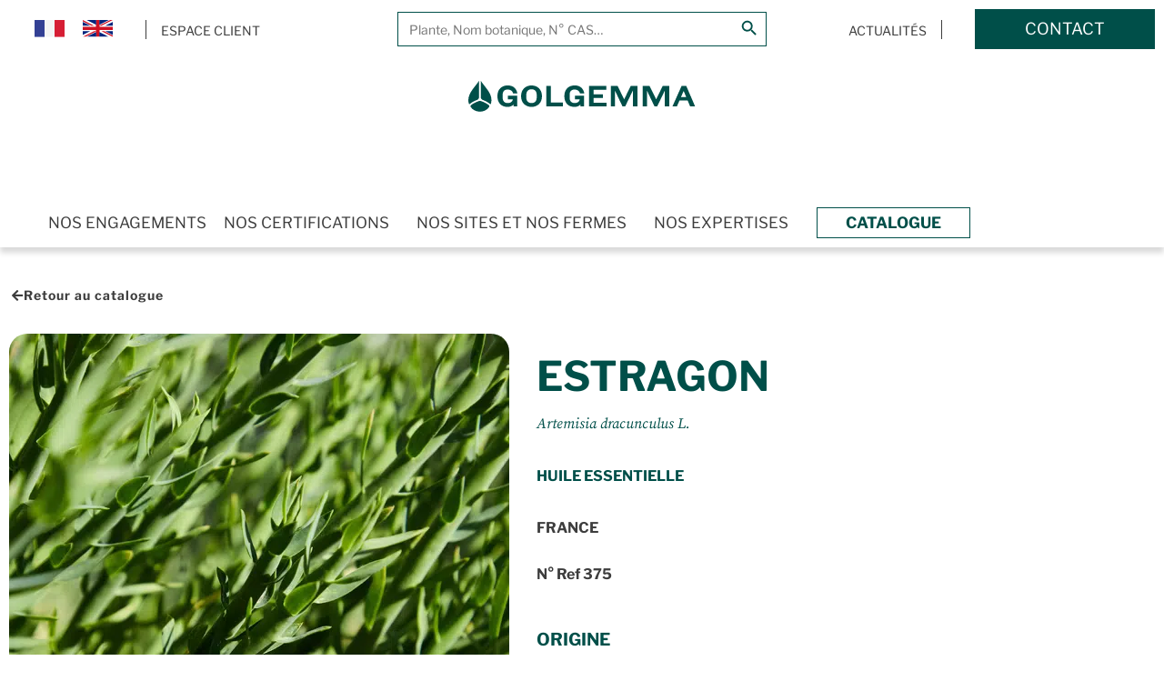

--- FILE ---
content_type: text/html; charset=UTF-8
request_url: https://golgemma.com/produit/estragon/
body_size: 26470
content:
<!doctype html>
<html lang="fr-FR">
<head>
	<meta charset="UTF-8">
		<meta name="viewport" content="width=device-width, initial-scale=1">
	<meta name="format-detection" content="telephone=no"/>
	<link rel="profile" href="https://gmpg.org/xfn/11">
	<meta name='robots' content='index, follow, max-image-preview:large, max-snippet:-1, max-video-preview:-1' />
<link rel="alternate" hreflang="fr" href="https://golgemma.com/produit/estragon/" />
<link rel="alternate" hreflang="en" href="https://golgemma.com/en/product/tarragon/" />
<link rel="alternate" hreflang="x-default" href="https://golgemma.com/produit/estragon/" />

<!-- Google Tag Manager for WordPress by gtm4wp.com -->
<script data-cfasync="false" data-pagespeed-no-defer>
	var gtm4wp_datalayer_name = "dataLayer";
	var dataLayer = dataLayer || [];
</script>
<!-- End Google Tag Manager for WordPress by gtm4wp.com -->
	<!-- This site is optimized with the Yoast SEO plugin v26.6 - https://yoast.com/wordpress/plugins/seo/ -->
	<title>ESTRAGON - Golgemma</title>
	<link rel="canonical" href="https://golgemma.com/produit/estragon/" />
	<meta property="og:locale" content="fr_FR" />
	<meta property="og:type" content="article" />
	<meta property="og:title" content="ESTRAGON - Golgemma" />
	<meta property="og:description" content="L&#039;estragon est une plante très odorante originaire d&#039;Asie centrale, largement utilisée comme herbe aromatique dans la cuisine française. Sa culture à des fins de parfumerie est une tradition en Provence, où de petites parcelles d&#039;estragon sont cultivées pour la production d&#039;huile essentielle. La plante est récoltée deux fois par an, en juin et en septembre. Ses sommités fleuries sont distillées directement dans les bacs de récolte, selon le même procédé que pour le lavandin." />
	<meta property="og:url" content="https://golgemma.com/produit/estragon/" />
	<meta property="og:site_name" content="Golgemma" />
	<meta property="article:modified_time" content="2022-06-28T09:31:49+00:00" />
	<meta property="og:image" content="https://golgemma.com/wp-content/uploads/photo-produit-375.jpg" />
	<meta property="og:image:width" content="550" />
	<meta property="og:image:height" content="612" />
	<meta property="og:image:type" content="image/jpeg" />
	<meta name="twitter:card" content="summary_large_image" />
	<script type="application/ld+json" class="yoast-schema-graph">{"@context":"https://schema.org","@graph":[{"@type":"WebPage","@id":"https://golgemma.com/produit/estragon/","url":"https://golgemma.com/produit/estragon/","name":"ESTRAGON - Golgemma","isPartOf":{"@id":"https://golgemma.com/#website"},"primaryImageOfPage":{"@id":"https://golgemma.com/produit/estragon/#primaryimage"},"image":{"@id":"https://golgemma.com/produit/estragon/#primaryimage"},"thumbnailUrl":"https://golgemma.com/wp-content/uploads/photo-produit-375.jpg","datePublished":"2022-05-24T13:47:03+00:00","dateModified":"2022-06-28T09:31:49+00:00","breadcrumb":{"@id":"https://golgemma.com/produit/estragon/#breadcrumb"},"inLanguage":"fr-FR","potentialAction":[{"@type":"ReadAction","target":["https://golgemma.com/produit/estragon/"]}]},{"@type":"ImageObject","inLanguage":"fr-FR","@id":"https://golgemma.com/produit/estragon/#primaryimage","url":"https://golgemma.com/wp-content/uploads/photo-produit-375.jpg","contentUrl":"https://golgemma.com/wp-content/uploads/photo-produit-375.jpg","width":550,"height":612},{"@type":"BreadcrumbList","@id":"https://golgemma.com/produit/estragon/#breadcrumb","itemListElement":[{"@type":"ListItem","position":1,"name":"Accueil","item":"https://golgemma.com/"},{"@type":"ListItem","position":2,"name":"Catalogue","item":"https://golgemma.com/catalogue/"},{"@type":"ListItem","position":3,"name":"ESTRAGON"}]},{"@type":"WebSite","@id":"https://golgemma.com/#website","url":"https://golgemma.com/","name":"Golgemma","description":"Extraits aromatiques certifiés","publisher":{"@id":"https://golgemma.com/#organization"},"potentialAction":[{"@type":"SearchAction","target":{"@type":"EntryPoint","urlTemplate":"https://golgemma.com/?s={search_term_string}"},"query-input":{"@type":"PropertyValueSpecification","valueRequired":true,"valueName":"search_term_string"}}],"inLanguage":"fr-FR"},{"@type":"Organization","@id":"https://golgemma.com/#organization","name":"Golgemma","url":"https://golgemma.com/","logo":{"@type":"ImageObject","inLanguage":"fr-FR","@id":"https://golgemma.com/#/schema/logo/image/","url":"https://golgemma.com/wp-content/uploads/1.golgemma-logotype-1.svg","contentUrl":"https://golgemma.com/wp-content/uploads/1.golgemma-logotype-1.svg","width":2648,"height":1017,"caption":"Golgemma"},"image":{"@id":"https://golgemma.com/#/schema/logo/image/"}}]}</script>
	<!-- / Yoast SEO plugin. -->



<link rel="alternate" title="oEmbed (JSON)" type="application/json+oembed" href="https://golgemma.com/wp-json/oembed/1.0/embed?url=https%3A%2F%2Fgolgemma.com%2Fproduit%2Festragon%2F" />
<link rel="alternate" title="oEmbed (XML)" type="text/xml+oembed" href="https://golgemma.com/wp-json/oembed/1.0/embed?url=https%3A%2F%2Fgolgemma.com%2Fproduit%2Festragon%2F&#038;format=xml" />
<style id='wp-img-auto-sizes-contain-inline-css'>
img:is([sizes=auto i],[sizes^="auto," i]){contain-intrinsic-size:3000px 1500px}
/*# sourceURL=wp-img-auto-sizes-contain-inline-css */
</style>
<link rel='stylesheet' id='wp-block-library-css' href='https://golgemma.com/wp-includes/css/dist/block-library/style.min.css?ver=59a826' media='all' />
<style id='global-styles-inline-css'>
:root{--wp--preset--aspect-ratio--square: 1;--wp--preset--aspect-ratio--4-3: 4/3;--wp--preset--aspect-ratio--3-4: 3/4;--wp--preset--aspect-ratio--3-2: 3/2;--wp--preset--aspect-ratio--2-3: 2/3;--wp--preset--aspect-ratio--16-9: 16/9;--wp--preset--aspect-ratio--9-16: 9/16;--wp--preset--color--black: #000000;--wp--preset--color--cyan-bluish-gray: #abb8c3;--wp--preset--color--white: #ffffff;--wp--preset--color--pale-pink: #f78da7;--wp--preset--color--vivid-red: #cf2e2e;--wp--preset--color--luminous-vivid-orange: #ff6900;--wp--preset--color--luminous-vivid-amber: #fcb900;--wp--preset--color--light-green-cyan: #7bdcb5;--wp--preset--color--vivid-green-cyan: #00d084;--wp--preset--color--pale-cyan-blue: #8ed1fc;--wp--preset--color--vivid-cyan-blue: #0693e3;--wp--preset--color--vivid-purple: #9b51e0;--wp--preset--gradient--vivid-cyan-blue-to-vivid-purple: linear-gradient(135deg,rgb(6,147,227) 0%,rgb(155,81,224) 100%);--wp--preset--gradient--light-green-cyan-to-vivid-green-cyan: linear-gradient(135deg,rgb(122,220,180) 0%,rgb(0,208,130) 100%);--wp--preset--gradient--luminous-vivid-amber-to-luminous-vivid-orange: linear-gradient(135deg,rgb(252,185,0) 0%,rgb(255,105,0) 100%);--wp--preset--gradient--luminous-vivid-orange-to-vivid-red: linear-gradient(135deg,rgb(255,105,0) 0%,rgb(207,46,46) 100%);--wp--preset--gradient--very-light-gray-to-cyan-bluish-gray: linear-gradient(135deg,rgb(238,238,238) 0%,rgb(169,184,195) 100%);--wp--preset--gradient--cool-to-warm-spectrum: linear-gradient(135deg,rgb(74,234,220) 0%,rgb(151,120,209) 20%,rgb(207,42,186) 40%,rgb(238,44,130) 60%,rgb(251,105,98) 80%,rgb(254,248,76) 100%);--wp--preset--gradient--blush-light-purple: linear-gradient(135deg,rgb(255,206,236) 0%,rgb(152,150,240) 100%);--wp--preset--gradient--blush-bordeaux: linear-gradient(135deg,rgb(254,205,165) 0%,rgb(254,45,45) 50%,rgb(107,0,62) 100%);--wp--preset--gradient--luminous-dusk: linear-gradient(135deg,rgb(255,203,112) 0%,rgb(199,81,192) 50%,rgb(65,88,208) 100%);--wp--preset--gradient--pale-ocean: linear-gradient(135deg,rgb(255,245,203) 0%,rgb(182,227,212) 50%,rgb(51,167,181) 100%);--wp--preset--gradient--electric-grass: linear-gradient(135deg,rgb(202,248,128) 0%,rgb(113,206,126) 100%);--wp--preset--gradient--midnight: linear-gradient(135deg,rgb(2,3,129) 0%,rgb(40,116,252) 100%);--wp--preset--font-size--small: 13px;--wp--preset--font-size--medium: 20px;--wp--preset--font-size--large: 36px;--wp--preset--font-size--x-large: 42px;--wp--preset--spacing--20: 0.44rem;--wp--preset--spacing--30: 0.67rem;--wp--preset--spacing--40: 1rem;--wp--preset--spacing--50: 1.5rem;--wp--preset--spacing--60: 2.25rem;--wp--preset--spacing--70: 3.38rem;--wp--preset--spacing--80: 5.06rem;--wp--preset--shadow--natural: 6px 6px 9px rgba(0, 0, 0, 0.2);--wp--preset--shadow--deep: 12px 12px 50px rgba(0, 0, 0, 0.4);--wp--preset--shadow--sharp: 6px 6px 0px rgba(0, 0, 0, 0.2);--wp--preset--shadow--outlined: 6px 6px 0px -3px rgb(255, 255, 255), 6px 6px rgb(0, 0, 0);--wp--preset--shadow--crisp: 6px 6px 0px rgb(0, 0, 0);}:root { --wp--style--global--content-size: 800px;--wp--style--global--wide-size: 1200px; }:where(body) { margin: 0; }.wp-site-blocks > .alignleft { float: left; margin-right: 2em; }.wp-site-blocks > .alignright { float: right; margin-left: 2em; }.wp-site-blocks > .aligncenter { justify-content: center; margin-left: auto; margin-right: auto; }:where(.wp-site-blocks) > * { margin-block-start: 24px; margin-block-end: 0; }:where(.wp-site-blocks) > :first-child { margin-block-start: 0; }:where(.wp-site-blocks) > :last-child { margin-block-end: 0; }:root { --wp--style--block-gap: 24px; }:root :where(.is-layout-flow) > :first-child{margin-block-start: 0;}:root :where(.is-layout-flow) > :last-child{margin-block-end: 0;}:root :where(.is-layout-flow) > *{margin-block-start: 24px;margin-block-end: 0;}:root :where(.is-layout-constrained) > :first-child{margin-block-start: 0;}:root :where(.is-layout-constrained) > :last-child{margin-block-end: 0;}:root :where(.is-layout-constrained) > *{margin-block-start: 24px;margin-block-end: 0;}:root :where(.is-layout-flex){gap: 24px;}:root :where(.is-layout-grid){gap: 24px;}.is-layout-flow > .alignleft{float: left;margin-inline-start: 0;margin-inline-end: 2em;}.is-layout-flow > .alignright{float: right;margin-inline-start: 2em;margin-inline-end: 0;}.is-layout-flow > .aligncenter{margin-left: auto !important;margin-right: auto !important;}.is-layout-constrained > .alignleft{float: left;margin-inline-start: 0;margin-inline-end: 2em;}.is-layout-constrained > .alignright{float: right;margin-inline-start: 2em;margin-inline-end: 0;}.is-layout-constrained > .aligncenter{margin-left: auto !important;margin-right: auto !important;}.is-layout-constrained > :where(:not(.alignleft):not(.alignright):not(.alignfull)){max-width: var(--wp--style--global--content-size);margin-left: auto !important;margin-right: auto !important;}.is-layout-constrained > .alignwide{max-width: var(--wp--style--global--wide-size);}body .is-layout-flex{display: flex;}.is-layout-flex{flex-wrap: wrap;align-items: center;}.is-layout-flex > :is(*, div){margin: 0;}body .is-layout-grid{display: grid;}.is-layout-grid > :is(*, div){margin: 0;}body{padding-top: 0px;padding-right: 0px;padding-bottom: 0px;padding-left: 0px;}a:where(:not(.wp-element-button)){text-decoration: underline;}:root :where(.wp-element-button, .wp-block-button__link){background-color: #32373c;border-width: 0;color: #fff;font-family: inherit;font-size: inherit;font-style: inherit;font-weight: inherit;letter-spacing: inherit;line-height: inherit;padding-top: calc(0.667em + 2px);padding-right: calc(1.333em + 2px);padding-bottom: calc(0.667em + 2px);padding-left: calc(1.333em + 2px);text-decoration: none;text-transform: inherit;}.has-black-color{color: var(--wp--preset--color--black) !important;}.has-cyan-bluish-gray-color{color: var(--wp--preset--color--cyan-bluish-gray) !important;}.has-white-color{color: var(--wp--preset--color--white) !important;}.has-pale-pink-color{color: var(--wp--preset--color--pale-pink) !important;}.has-vivid-red-color{color: var(--wp--preset--color--vivid-red) !important;}.has-luminous-vivid-orange-color{color: var(--wp--preset--color--luminous-vivid-orange) !important;}.has-luminous-vivid-amber-color{color: var(--wp--preset--color--luminous-vivid-amber) !important;}.has-light-green-cyan-color{color: var(--wp--preset--color--light-green-cyan) !important;}.has-vivid-green-cyan-color{color: var(--wp--preset--color--vivid-green-cyan) !important;}.has-pale-cyan-blue-color{color: var(--wp--preset--color--pale-cyan-blue) !important;}.has-vivid-cyan-blue-color{color: var(--wp--preset--color--vivid-cyan-blue) !important;}.has-vivid-purple-color{color: var(--wp--preset--color--vivid-purple) !important;}.has-black-background-color{background-color: var(--wp--preset--color--black) !important;}.has-cyan-bluish-gray-background-color{background-color: var(--wp--preset--color--cyan-bluish-gray) !important;}.has-white-background-color{background-color: var(--wp--preset--color--white) !important;}.has-pale-pink-background-color{background-color: var(--wp--preset--color--pale-pink) !important;}.has-vivid-red-background-color{background-color: var(--wp--preset--color--vivid-red) !important;}.has-luminous-vivid-orange-background-color{background-color: var(--wp--preset--color--luminous-vivid-orange) !important;}.has-luminous-vivid-amber-background-color{background-color: var(--wp--preset--color--luminous-vivid-amber) !important;}.has-light-green-cyan-background-color{background-color: var(--wp--preset--color--light-green-cyan) !important;}.has-vivid-green-cyan-background-color{background-color: var(--wp--preset--color--vivid-green-cyan) !important;}.has-pale-cyan-blue-background-color{background-color: var(--wp--preset--color--pale-cyan-blue) !important;}.has-vivid-cyan-blue-background-color{background-color: var(--wp--preset--color--vivid-cyan-blue) !important;}.has-vivid-purple-background-color{background-color: var(--wp--preset--color--vivid-purple) !important;}.has-black-border-color{border-color: var(--wp--preset--color--black) !important;}.has-cyan-bluish-gray-border-color{border-color: var(--wp--preset--color--cyan-bluish-gray) !important;}.has-white-border-color{border-color: var(--wp--preset--color--white) !important;}.has-pale-pink-border-color{border-color: var(--wp--preset--color--pale-pink) !important;}.has-vivid-red-border-color{border-color: var(--wp--preset--color--vivid-red) !important;}.has-luminous-vivid-orange-border-color{border-color: var(--wp--preset--color--luminous-vivid-orange) !important;}.has-luminous-vivid-amber-border-color{border-color: var(--wp--preset--color--luminous-vivid-amber) !important;}.has-light-green-cyan-border-color{border-color: var(--wp--preset--color--light-green-cyan) !important;}.has-vivid-green-cyan-border-color{border-color: var(--wp--preset--color--vivid-green-cyan) !important;}.has-pale-cyan-blue-border-color{border-color: var(--wp--preset--color--pale-cyan-blue) !important;}.has-vivid-cyan-blue-border-color{border-color: var(--wp--preset--color--vivid-cyan-blue) !important;}.has-vivid-purple-border-color{border-color: var(--wp--preset--color--vivid-purple) !important;}.has-vivid-cyan-blue-to-vivid-purple-gradient-background{background: var(--wp--preset--gradient--vivid-cyan-blue-to-vivid-purple) !important;}.has-light-green-cyan-to-vivid-green-cyan-gradient-background{background: var(--wp--preset--gradient--light-green-cyan-to-vivid-green-cyan) !important;}.has-luminous-vivid-amber-to-luminous-vivid-orange-gradient-background{background: var(--wp--preset--gradient--luminous-vivid-amber-to-luminous-vivid-orange) !important;}.has-luminous-vivid-orange-to-vivid-red-gradient-background{background: var(--wp--preset--gradient--luminous-vivid-orange-to-vivid-red) !important;}.has-very-light-gray-to-cyan-bluish-gray-gradient-background{background: var(--wp--preset--gradient--very-light-gray-to-cyan-bluish-gray) !important;}.has-cool-to-warm-spectrum-gradient-background{background: var(--wp--preset--gradient--cool-to-warm-spectrum) !important;}.has-blush-light-purple-gradient-background{background: var(--wp--preset--gradient--blush-light-purple) !important;}.has-blush-bordeaux-gradient-background{background: var(--wp--preset--gradient--blush-bordeaux) !important;}.has-luminous-dusk-gradient-background{background: var(--wp--preset--gradient--luminous-dusk) !important;}.has-pale-ocean-gradient-background{background: var(--wp--preset--gradient--pale-ocean) !important;}.has-electric-grass-gradient-background{background: var(--wp--preset--gradient--electric-grass) !important;}.has-midnight-gradient-background{background: var(--wp--preset--gradient--midnight) !important;}.has-small-font-size{font-size: var(--wp--preset--font-size--small) !important;}.has-medium-font-size{font-size: var(--wp--preset--font-size--medium) !important;}.has-large-font-size{font-size: var(--wp--preset--font-size--large) !important;}.has-x-large-font-size{font-size: var(--wp--preset--font-size--x-large) !important;}
:root :where(.wp-block-pullquote){font-size: 1.5em;line-height: 1.6;}
/*# sourceURL=global-styles-inline-css */
</style>
<link rel='stylesheet' id='htslider-widgets-css' href='https://golgemma.com/wp-content/plugins/ht-slider-for-elementor/assets/css/ht-slider-widgets.css?ver=1.7.6' media='all' />
<link rel='stylesheet' id='photoswipe-css' href='https://golgemma.com/wp-content/plugins/woocommerce/assets/css/photoswipe/photoswipe.min.css?ver=3fe01f' media='all' />
<link rel='stylesheet' id='photoswipe-default-skin-css' href='https://golgemma.com/wp-content/plugins/woocommerce/assets/css/photoswipe/default-skin/default-skin.min.css?ver=3fe01f' media='all' />
<link rel='stylesheet' id='woocommerce-layout-css' href='https://golgemma.com/wp-content/plugins/woocommerce/assets/css/woocommerce-layout.css?ver=3fe01f' media='all' />
<link rel='stylesheet' id='woocommerce-smallscreen-css' href='https://golgemma.com/wp-content/plugins/woocommerce/assets/css/woocommerce-smallscreen.css?ver=3fe01f' media='only screen and (max-width: 768px)' />
<link rel='stylesheet' id='woocommerce-general-css' href='https://golgemma.com/wp-content/plugins/woocommerce/assets/css/woocommerce.css?ver=3fe01f' media='all' />
<style id='woocommerce-inline-inline-css'>
.woocommerce form .form-row .required { visibility: visible; }
/*# sourceURL=woocommerce-inline-inline-css */
</style>
<link rel='stylesheet' id='wpg-main-style-css' href='https://golgemma.com/wp-content/plugins/wp_glossary/assets/css/style.css?ver=59a826' media='all' />
<link rel='stylesheet' id='wpg-tooltipster-style-css' href='https://golgemma.com/wp-content/plugins/wp_glossary/assets/css/tooltipster/tooltipster.css?ver=59a826' media='all' />
<link rel='stylesheet' id='wpml-legacy-horizontal-list-0-css' href='https://golgemma.com/wp-content/plugins/sitepress-multilingual-cms/templates/language-switchers/legacy-list-horizontal/style.min.css?ver=1' media='all' />
<link rel='stylesheet' id='wpml-menu-item-0-css' href='https://golgemma.com/wp-content/plugins/sitepress-multilingual-cms/templates/language-switchers/menu-item/style.min.css?ver=1' media='all' />
<link rel='stylesheet' id='ivory-search-styles-css' href='https://golgemma.com/wp-content/plugins/add-search-to-menu-premium/public/css/ivory-search.min.css?ver=5.5.13' media='all' />
<link rel='stylesheet' id='ywctm-frontend-css' href='https://golgemma.com/wp-content/plugins/yith-woocommerce-catalog-mode/assets/css/frontend.min.css?ver=2.51.0' media='all' />
<style id='ywctm-frontend-inline-css'>
form.cart button.single_add_to_cart_button, .ppc-button-wrapper, .wc-ppcp-paylater-msg__container, form.cart .quantity{display: none !important}
/*# sourceURL=ywctm-frontend-inline-css */
</style>
<link rel='stylesheet' id='hello-elementor-css' href='https://golgemma.com/wp-content/themes/hello-elementor/assets/css/reset.css?ver=3.4.5' media='all' />
<link rel='stylesheet' id='hello-elementor-theme-style-css' href='https://golgemma.com/wp-content/themes/hello-elementor/assets/css/theme.css?ver=3.4.5' media='all' />
<link rel='stylesheet' id='hello-elementor-header-footer-css' href='https://golgemma.com/wp-content/themes/hello-elementor/assets/css/header-footer.css?ver=3.4.5' media='all' />
<link rel='stylesheet' id='elementor-frontend-css' href='https://golgemma.com/wp-content/plugins/elementor/assets/css/frontend.min.css?ver=3.34.0' media='all' />
<link rel='stylesheet' id='elementor-post-13-css' href='https://golgemma.com/wp-content/uploads/elementor/css/post-13.css?ver=1767613910' media='all' />
<link rel='stylesheet' id='widget-image-css' href='https://golgemma.com/wp-content/plugins/elementor/assets/css/widget-image.min.css?ver=3.34.0' media='all' />
<link rel='stylesheet' id='widget-nav-menu-css' href='https://golgemma.com/wp-content/plugins/elementor-pro/assets/css/widget-nav-menu.min.css?ver=3.34.0' media='all' />
<link rel='stylesheet' id='e-sticky-css' href='https://golgemma.com/wp-content/plugins/elementor-pro/assets/css/modules/sticky.min.css?ver=3.34.0' media='all' />
<link rel='stylesheet' id='eenov-css-burger-css' href='https://golgemma.com/wp-content/plugins/elementor-eenov/assets/css/eenov-burger.css?ver=1768958035' media='all' />
<link rel='stylesheet' id='widget-heading-css' href='https://golgemma.com/wp-content/plugins/elementor/assets/css/widget-heading.min.css?ver=3.34.0' media='all' />
<link rel='stylesheet' id='widget-woocommerce-product-data-tabs-css' href='https://golgemma.com/wp-content/plugins/elementor-pro/assets/css/widget-woocommerce-product-data-tabs.min.css?ver=3.34.0' media='all' />
<link rel='stylesheet' id='widget-toggle-css' href='https://golgemma.com/wp-content/plugins/elementor/assets/css/widget-toggle.min.css?ver=3.34.0' media='all' />
<link rel='stylesheet' id='eenov-css-css' href='https://golgemma.com/wp-content/plugins/elementor-eenov/assets/css/eenov.css?ver=1768958035' media='all' />
<link rel='stylesheet' id='widget-posts-css' href='https://golgemma.com/wp-content/plugins/elementor-pro/assets/css/widget-posts.min.css?ver=3.34.0' media='all' />
<link rel='stylesheet' id='e-animation-grow-css' href='https://golgemma.com/wp-content/plugins/elementor/assets/lib/animations/styles/e-animation-grow.min.css?ver=3.34.0' media='all' />
<link rel='stylesheet' id='e-animation-fadeIn-css' href='https://golgemma.com/wp-content/plugins/elementor/assets/lib/animations/styles/fadeIn.min.css?ver=3.34.0' media='all' />
<link rel='stylesheet' id='e-popup-css' href='https://golgemma.com/wp-content/plugins/elementor-pro/assets/css/conditionals/popup.min.css?ver=3.34.0' media='all' />
<link rel='stylesheet' id='e-animation-slideInLeft-css' href='https://golgemma.com/wp-content/plugins/elementor/assets/lib/animations/styles/slideInLeft.min.css?ver=3.34.0' media='all' />
<link rel='stylesheet' id='e-animation-slideInRight-css' href='https://golgemma.com/wp-content/plugins/elementor/assets/lib/animations/styles/slideInRight.min.css?ver=3.34.0' media='all' />
<link rel='stylesheet' id='elementor-icons-css' href='https://golgemma.com/wp-content/plugins/elementor/assets/lib/eicons/css/elementor-icons.min.css?ver=5.45.0' media='all' />
<link rel='stylesheet' id='elementor-post-113-css' href='https://golgemma.com/wp-content/uploads/elementor/css/post-113.css?ver=1767613911' media='all' />
<link rel='stylesheet' id='elementor-post-441-css' href='https://golgemma.com/wp-content/uploads/elementor/css/post-441.css?ver=1767613911' media='all' />
<link rel='stylesheet' id='elementor-post-3015-css' href='https://golgemma.com/wp-content/uploads/elementor/css/post-3015.css?ver=1767613932' media='all' />
<link rel='stylesheet' id='elementor-post-3033-css' href='https://golgemma.com/wp-content/uploads/elementor/css/post-3033.css?ver=1767613911' media='all' />
<link rel='stylesheet' id='elementor-post-3031-css' href='https://golgemma.com/wp-content/uploads/elementor/css/post-3031.css?ver=1767613912' media='all' />
<link rel='stylesheet' id='elementor-post-15565-css' href='https://golgemma.com/wp-content/uploads/elementor/css/post-15565.css?ver=1767613911' media='all' />
<link rel='stylesheet' id='elementor-post-4458-css' href='https://golgemma.com/wp-content/uploads/elementor/css/post-4458.css?ver=1767613911' media='all' />
<link rel='stylesheet' id='hello-elementor-child-style-css' href='https://golgemma.com/wp-content/themes/hello-elementor-child/style.css?ver=1768958036' media='all' />
<link rel='stylesheet' id='ecs-styles-css' href='https://golgemma.com/wp-content/plugins/ele-custom-skin/assets/css/ecs-style.css?ver=3.1.9' media='all' />
<link rel='stylesheet' id='elementor-post-529-css' href='https://golgemma.com/wp-content/uploads/elementor/css/post-529.css?ver=1654270428' media='all' />
<link rel='stylesheet' id='elementor-post-3005-css' href='https://golgemma.com/wp-content/uploads/elementor/css/post-3005.css?ver=1653418288' media='all' />
<link rel='stylesheet' id='elementor-post-3117-css' href='https://golgemma.com/wp-content/uploads/elementor/css/post-3117.css?ver=1666248281' media='all' />
<link rel='stylesheet' id='elementor-gf-local-sourceserifpro-css' href='https://golgemma.com/wp-content/uploads/elementor/google-fonts/css/sourceserifpro.css?ver=1745317044' media='all' />
<link rel='stylesheet' id='elementor-icons-shared-0-css' href='https://golgemma.com/wp-content/plugins/elementor/assets/lib/font-awesome/css/fontawesome.min.css?ver=5.15.3' media='all' />
<link rel='stylesheet' id='elementor-icons-fa-solid-css' href='https://golgemma.com/wp-content/plugins/elementor/assets/lib/font-awesome/css/solid.min.css?ver=5.15.3' media='all' />
<link rel='stylesheet' id='elementor-icons-fa-brands-css' href='https://golgemma.com/wp-content/plugins/elementor/assets/lib/font-awesome/css/brands.min.css?ver=5.15.3' media='all' />
<script src="https://golgemma.com/wp-includes/js/jquery/jquery.min.js?ver=3.7.1" id="jquery-core-js"></script>
<script src="https://golgemma.com/wp-includes/js/jquery/jquery-migrate.min.js?ver=3.4.1" id="jquery-migrate-js"></script>
<script id="jquery-js-after">
if (typeof (window.wpfReadyList) == "undefined") {
			var v = jQuery.fn.jquery;
			if (v && parseInt(v) >= 3 && window.self === window.top) {
				var readyList=[];
				window.originalReadyMethod = jQuery.fn.ready;
				jQuery.fn.ready = function(){
					if(arguments.length && arguments.length > 0 && typeof arguments[0] === "function") {
						readyList.push({"c": this, "a": arguments});
					}
					return window.originalReadyMethod.apply( this, arguments );
				};
				window.wpfReadyList = readyList;
			}}
//# sourceURL=jquery-js-after
</script>
<script id="wpml-cookie-js-extra">
var wpml_cookies = {"wp-wpml_current_language":{"value":"fr","expires":1,"path":"/"}};
var wpml_cookies = {"wp-wpml_current_language":{"value":"fr","expires":1,"path":"/"}};
//# sourceURL=wpml-cookie-js-extra
</script>
<script src="https://golgemma.com/wp-content/plugins/sitepress-multilingual-cms/res/js/cookies/language-cookie.js?ver=486900" id="wpml-cookie-js" defer data-wp-strategy="defer"></script>
<script src="https://golgemma.com/wp-content/plugins/svg-support/vendor/DOMPurify/DOMPurify.min.js?ver=2.5.8" id="bodhi-dompurify-library-js"></script>
<script id="bodhi_svg_inline-js-extra">
var svgSettings = {"skipNested":""};
//# sourceURL=bodhi_svg_inline-js-extra
</script>
<script src="https://golgemma.com/wp-content/plugins/svg-support/js/min/svgs-inline-min.js" id="bodhi_svg_inline-js"></script>
<script id="bodhi_svg_inline-js-after">
cssTarget={"Bodhi":"img.style-svg","ForceInlineSVG":"style-svg"};ForceInlineSVGActive="false";frontSanitizationEnabled="on";
//# sourceURL=bodhi_svg_inline-js-after
</script>
<script src="https://golgemma.com/wp-content/plugins/woocommerce/assets/js/jquery-blockui/jquery.blockUI.min.js?ver=2.7.0-wc.10.4.3" id="wc-jquery-blockui-js" defer data-wp-strategy="defer"></script>
<script id="wc-add-to-cart-js-extra">
var wc_add_to_cart_params = {"ajax_url":"/wp-admin/admin-ajax.php","wc_ajax_url":"/?wc-ajax=%%endpoint%%","i18n_view_cart":"Voir le panier","cart_url":"https://golgemma.com/panier/","is_cart":"","cart_redirect_after_add":"no"};
//# sourceURL=wc-add-to-cart-js-extra
</script>
<script src="https://golgemma.com/wp-content/plugins/woocommerce/assets/js/frontend/add-to-cart.min.js?ver=3fe01f" id="wc-add-to-cart-js" defer data-wp-strategy="defer"></script>
<script src="https://golgemma.com/wp-content/plugins/woocommerce/assets/js/zoom/jquery.zoom.min.js?ver=1.7.21-wc.10.4.3" id="wc-zoom-js" defer data-wp-strategy="defer"></script>
<script src="https://golgemma.com/wp-content/plugins/woocommerce/assets/js/flexslider/jquery.flexslider.min.js?ver=2.7.2-wc.10.4.3" id="wc-flexslider-js" defer data-wp-strategy="defer"></script>
<script src="https://golgemma.com/wp-content/plugins/woocommerce/assets/js/photoswipe/photoswipe.min.js?ver=4.1.1-wc.10.4.3" id="wc-photoswipe-js" defer data-wp-strategy="defer"></script>
<script src="https://golgemma.com/wp-content/plugins/woocommerce/assets/js/photoswipe/photoswipe-ui-default.min.js?ver=4.1.1-wc.10.4.3" id="wc-photoswipe-ui-default-js" defer data-wp-strategy="defer"></script>
<script id="wc-single-product-js-extra">
var wc_single_product_params = {"i18n_required_rating_text":"Veuillez s\u00e9lectionner une note","i18n_rating_options":["1\u00a0\u00e9toile sur 5","2\u00a0\u00e9toiles sur 5","3\u00a0\u00e9toiles sur 5","4\u00a0\u00e9toiles sur 5","5\u00a0\u00e9toiles sur 5"],"i18n_product_gallery_trigger_text":"Voir la galerie d\u2019images en plein \u00e9cran","review_rating_required":"yes","flexslider":{"rtl":false,"animation":"slide","smoothHeight":true,"directionNav":false,"controlNav":"thumbnails","slideshow":false,"animationSpeed":500,"animationLoop":false,"allowOneSlide":false},"zoom_enabled":"1","zoom_options":[],"photoswipe_enabled":"1","photoswipe_options":{"shareEl":false,"closeOnScroll":false,"history":false,"hideAnimationDuration":0,"showAnimationDuration":0},"flexslider_enabled":"1"};
//# sourceURL=wc-single-product-js-extra
</script>
<script src="https://golgemma.com/wp-content/plugins/woocommerce/assets/js/frontend/single-product.min.js?ver=3fe01f" id="wc-single-product-js" defer data-wp-strategy="defer"></script>
<script src="https://golgemma.com/wp-content/plugins/woocommerce/assets/js/js-cookie/js.cookie.min.js?ver=2.1.4-wc.10.4.3" id="wc-js-cookie-js" defer data-wp-strategy="defer"></script>
<script id="woocommerce-js-extra">
var woocommerce_params = {"ajax_url":"/wp-admin/admin-ajax.php","wc_ajax_url":"/?wc-ajax=%%endpoint%%","i18n_password_show":"Afficher le mot de passe","i18n_password_hide":"Masquer le mot de passe"};
//# sourceURL=woocommerce-js-extra
</script>
<script src="https://golgemma.com/wp-content/plugins/woocommerce/assets/js/frontend/woocommerce.min.js?ver=3fe01f" id="woocommerce-js" defer data-wp-strategy="defer"></script>
<script src="https://golgemma.com/wp-content/plugins/wp_glossary/assets/js/mixitup.min.js?ver=59a826" id="wpg-mixitup-script-js"></script>
<script src="https://golgemma.com/wp-content/plugins/wp_glossary/assets/js/jquery.tooltipster.min.js?ver=59a826" id="wpg-tooltipster-script-js"></script>
<script id="wpg-main-script-js-extra">
var wpg = {"animation":"1","is_tooltip":"1","tooltip_theme":"default","tooltip_animation":"fade","tooltip_position":"top","tooltip_is_arrow":"1","tooltip_min_width":"250","tooltip_max_width":"500","tooltip_speed":"350","tooltip_delay":"200","tooltip_is_touch_devices":"1"};
//# sourceURL=wpg-main-script-js-extra
</script>
<script src="https://golgemma.com/wp-content/plugins/wp_glossary/assets/js/scripts.js?ver=59a826" id="wpg-main-script-js"></script>
<script src="https://golgemma.com/wp-content/themes/hello-elementor-child/assets/js/main.js?ver=1768958036" id="hello-elementor-child-script-js"></script>
<script id="ecs_ajax_load-js-extra">
var ecs_ajax_params = {"ajaxurl":"https://golgemma.com/wp-admin/admin-ajax.php","posts":"{\"page\":0,\"post_type\":\"product\",\"error\":\"\",\"m\":\"\",\"p\":9864,\"post_parent\":\"\",\"subpost\":\"\",\"subpost_id\":\"\",\"attachment\":\"\",\"attachment_id\":0,\"pagename\":\"\",\"page_id\":\"\",\"second\":\"\",\"minute\":\"\",\"hour\":\"\",\"day\":0,\"monthnum\":0,\"year\":0,\"w\":0,\"category_name\":\"\",\"tag\":\"\",\"cat\":\"\",\"tag_id\":\"\",\"author\":\"\",\"author_name\":\"\",\"feed\":\"\",\"tb\":\"\",\"paged\":0,\"meta_key\":\"\",\"meta_value\":\"\",\"preview\":\"\",\"s\":\"\",\"sentence\":\"\",\"title\":\"\",\"fields\":\"all\",\"menu_order\":\"\",\"embed\":\"\",\"category__in\":[],\"category__not_in\":[],\"category__and\":[],\"post__in\":[],\"post__not_in\":[],\"post_name__in\":[],\"tag__in\":[],\"tag__not_in\":[],\"tag__and\":[],\"tag_slug__in\":[],\"tag_slug__and\":[],\"post_parent__in\":[],\"post_parent__not_in\":[],\"author__in\":[],\"author__not_in\":[],\"search_columns\":[],\"name\":\"estragon\",\"ignore_sticky_posts\":false,\"suppress_filters\":false,\"cache_results\":true,\"update_post_term_cache\":true,\"update_menu_item_cache\":false,\"lazy_load_term_meta\":true,\"update_post_meta_cache\":true,\"posts_per_page\":10,\"nopaging\":false,\"comments_per_page\":\"50\",\"no_found_rows\":false,\"order\":\"DESC\",\"product\":\"estragon\"}"};
//# sourceURL=ecs_ajax_load-js-extra
</script>
<script src="https://golgemma.com/wp-content/plugins/ele-custom-skin/assets/js/ecs_ajax_pagination.js?ver=3.1.9" id="ecs_ajax_load-js"></script>
<script src="https://golgemma.com/wp-content/plugins/ele-custom-skin/assets/js/ecs.js?ver=3.1.9" id="ecs-script-js"></script>
<link rel="https://api.w.org/" href="https://golgemma.com/wp-json/" /><link rel="alternate" title="JSON" type="application/json" href="https://golgemma.com/wp-json/wp/v2/product/9864" /><style type="text/css">
				.wpg-list-filter a {
					color:#4e7e73;
					font-size:16px;
				}
			
				.wpg-list-filter a.active, .wpg-list-filter a:hover, .wpg-list-filter a:focus, .wpg-list-filter a:active  {
					color:#4e7e73;
				}
			
				.wpg-list-block h3 {
					background-color:#ffffff;
					color:#4e7e73;
					;
				}
			
				.wpg-list-item a {
					color:#4e7e73;
					;
				}
			
				.tooltipster-base {
					background-color:#4e7e73;
					border-color:#4e7e73;
				}
			
				.tooltipster-base .wpg-tooltip-title {
					color:#ffffff;
				}
			</style>
<!-- Google Tag Manager for WordPress by gtm4wp.com -->
<!-- GTM Container placement set to automatic -->
<script data-cfasync="false" data-pagespeed-no-defer>
	var dataLayer_content = {"pagePostType":"product","pagePostType2":"single-product","pagePostAuthor":"eenov"};
	dataLayer.push( dataLayer_content );
</script>
<script data-cfasync="false" data-pagespeed-no-defer>
(function(w,d,s,l,i){w[l]=w[l]||[];w[l].push({'gtm.start':
new Date().getTime(),event:'gtm.js'});var f=d.getElementsByTagName(s)[0],
j=d.createElement(s),dl=l!='dataLayer'?'&l='+l:'';j.async=true;j.src=
'//www.googletagmanager.com/gtm.js?id='+i+dl;f.parentNode.insertBefore(j,f);
})(window,document,'script','dataLayer','GTM-MX6LL5S');
</script>
<!-- End Google Tag Manager for WordPress by gtm4wp.com --><meta name="description" content="L&#039;estragon est une plante très odorante originaire d&#039;Asie centrale, largement utilisée comme herbe aromatique dans la cuisine française. Sa culture à des fins de parfumerie est une tradition en Provence, où de petites parcelles d&#039;estragon sont cultivées pour la production d&#039;huile essentielle. La plante est récoltée deux fois par an, en juin et en septembre. Ses sommités fleuries sont distillées directement dans les bacs de récolte, selon le même procédé que pour le lavandin.">
	<noscript><style>.woocommerce-product-gallery{ opacity: 1 !important; }</style></noscript>
	<meta name="generator" content="Elementor 3.34.0; features: additional_custom_breakpoints; settings: css_print_method-external, google_font-enabled, font_display-auto">
			<style>
				.e-con.e-parent:nth-of-type(n+4):not(.e-lazyloaded):not(.e-no-lazyload),
				.e-con.e-parent:nth-of-type(n+4):not(.e-lazyloaded):not(.e-no-lazyload) * {
					background-image: none !important;
				}
				@media screen and (max-height: 1024px) {
					.e-con.e-parent:nth-of-type(n+3):not(.e-lazyloaded):not(.e-no-lazyload),
					.e-con.e-parent:nth-of-type(n+3):not(.e-lazyloaded):not(.e-no-lazyload) * {
						background-image: none !important;
					}
				}
				@media screen and (max-height: 640px) {
					.e-con.e-parent:nth-of-type(n+2):not(.e-lazyloaded):not(.e-no-lazyload),
					.e-con.e-parent:nth-of-type(n+2):not(.e-lazyloaded):not(.e-no-lazyload) * {
						background-image: none !important;
					}
				}
			</style>
			<link rel="icon" href="https://golgemma.com/wp-content/uploads/cropped-favicon-biolandes-32x32.png" sizes="32x32" />
<link rel="icon" href="https://golgemma.com/wp-content/uploads/cropped-favicon-biolandes-192x192.png" sizes="192x192" />
<link rel="apple-touch-icon" href="https://golgemma.com/wp-content/uploads/cropped-favicon-biolandes-180x180.png" />
<meta name="msapplication-TileImage" content="https://golgemma.com/wp-content/uploads/cropped-favicon-biolandes-270x270.png" />
			<style type="text/css">
					</style>
		<meta name="generator" content="WP Rocket 3.20.2" data-wpr-features="wpr_preload_links wpr_desktop" /></head>
<body class="wp-singular product-template-default single single-product postid-9864 wp-embed-responsive wp-theme-hello-elementor wp-child-theme-hello-elementor-child theme-hello-elementor woocommerce woocommerce-page woocommerce-no-js hello-elementor hello-elementor-default elementor-default elementor-template-full-width elementor-kit-13 elementor-page-3015">


<!-- GTM Container placement set to automatic -->
<!-- Google Tag Manager (noscript) -->
				<noscript><iframe src="https://www.googletagmanager.com/ns.html?id=GTM-MX6LL5S" height="0" width="0" style="display:none;visibility:hidden" aria-hidden="true"></iframe></noscript>
<!-- End Google Tag Manager (noscript) -->		<header data-rocket-location-hash="f2a07d63f24cd08464473d24bd3c8a07" data-elementor-type="header" data-elementor-id="113" class="elementor elementor-113 elementor-location-header" data-elementor-post-type="elementor_library">
					<section class="elementor-section elementor-top-section elementor-element elementor-element-19ccad9c elementor-section-content-middle elementor-section-full_width bloc-sticky elementor-section-height-min-height elementor-section-height-default elementor-section-items-middle" data-id="19ccad9c" data-element_type="section" id="#entete" data-settings="{&quot;sticky&quot;:&quot;top&quot;,&quot;sticky_effects_offset&quot;:140,&quot;background_background&quot;:&quot;classic&quot;,&quot;sticky_on&quot;:[&quot;desktop&quot;,&quot;tablet&quot;,&quot;mobile&quot;],&quot;sticky_offset&quot;:0,&quot;sticky_anchor_link_offset&quot;:0}">
						<div data-rocket-location-hash="0b3376bad69c5a64f5d59c7096455786" class="elementor-container elementor-column-gap-no">
					<div class="elementor-column elementor-col-100 elementor-top-column elementor-element elementor-element-5135cd61" data-id="5135cd61" data-element_type="column" data-settings="{&quot;background_background&quot;:&quot;classic&quot;}">
			<div class="elementor-widget-wrap elementor-element-populated">
						<section class="elementor-section elementor-inner-section elementor-element elementor-element-170dceca elementor-section-full_width elementor-section-height-default elementor-section-height-default" data-id="170dceca" data-element_type="section" data-settings="{&quot;background_background&quot;:&quot;classic&quot;}">
						<div class="elementor-container elementor-column-gap-default">
					<div class="elementor-column elementor-col-33 elementor-inner-column elementor-element elementor-element-2ced85f3 elementor-hidden-mobile elementor-hidden-tablet" data-id="2ced85f3" data-element_type="column">
			<div class="elementor-widget-wrap elementor-element-populated">
						<div class="elementor-element elementor-element-63b4769c elementor-widget__width-auto elementor-widget elementor-widget-wpml-language-switcher" data-id="63b4769c" data-element_type="widget" data-widget_type="wpml-language-switcher.default">
				<div class="elementor-widget-container">
					<div class="wpml-elementor-ls">
<div class="wpml-ls-statics-shortcode_actions wpml-ls wpml-ls-legacy-list-horizontal">
	<ul role="menu"><li class="wpml-ls-slot-shortcode_actions wpml-ls-item wpml-ls-item-fr wpml-ls-current-language wpml-ls-first-item wpml-ls-item-legacy-list-horizontal" role="none">
				<a href="https://golgemma.com/produit/estragon/" class="wpml-ls-link" role="menuitem" >
                                                        <img
            class="wpml-ls-flag"
            src="https://golgemma.com/wp-content/uploads/flags/flag_fr.svg"
            alt="Français"
            width=33
            height=20
    /></a>
			</li><li class="wpml-ls-slot-shortcode_actions wpml-ls-item wpml-ls-item-en wpml-ls-last-item wpml-ls-item-legacy-list-horizontal" role="none">
				<a href="https://golgemma.com/en/product/tarragon/" class="wpml-ls-link" role="menuitem"  aria-label="Passer à Anglais" title="Passer à Anglais" >
                                                        <img
            class="wpml-ls-flag"
            src="https://golgemma.com/wp-content/uploads/flags/flag_en.svg"
            alt="Anglais"
            width=33
            height=20
    /></a>
			</li></ul>
</div>
</div>				</div>
				</div>
				<div class="elementor-element elementor-element-37f60fad elementor-align-right elementor-widget__width-auto elementor-mobile-align-center elementor-widget-mobile__width-auto elementor-widget elementor-widget-button" data-id="37f60fad" data-element_type="widget" data-widget_type="button.default">
				<div class="elementor-widget-container">
									<div class="elementor-button-wrapper">
					<a class="elementor-button elementor-button-link elementor-size-xs" href="https://golgemma.com/espace-client/">
						<span class="elementor-button-content-wrapper">
									<span class="elementor-button-text">Espace client</span>
					</span>
					</a>
				</div>
								</div>
				</div>
					</div>
		</div>
				<div class="elementor-column elementor-col-33 elementor-inner-column elementor-element elementor-element-44b5631a elementor-hidden-mobile elementor-hidden-tablet" data-id="44b5631a" data-element_type="column">
			<div class="elementor-widget-wrap elementor-element-populated">
						<div class="elementor-element elementor-element-e4d7a31 elementor-widget elementor-widget-shortcode" data-id="e4d7a31" data-element_type="widget" data-widget_type="shortcode.default">
				<div class="elementor-widget-container">
												<style type="text/css" media="screen">
							#is-ajax-search-result-307 .is-highlight { background-color: #98cdd3 !important;}
							#is-ajax-search-result-307 .meta .is-highlight { background-color: transparent !important;}
							</style>
								<div class="elementor-shortcode"><form data-min-no-for-search=2 data-result-box-max-height=400 data-form-id=307 class="is-search-form is-form-style is-form-style-3 is-form-id-307 is-ajax-search" action="https://golgemma.com/" method="get" role="search" ><label for="is-search-input-307"><span class="is-screen-reader-text">Search for:</span><input  type="search" id="is-search-input-307" name="s" value="" class="is-search-input" placeholder="Plante, Nom botanique, N° CAS…" autocomplete=off /><span class="is-loader-image" style="display: none;background-image:url(https://golgemma.com/wp-content/plugins/add-search-to-menu-premium/public/images/spinner.gif);" ></span></label><button type="submit" class="is-search-submit"><span class="is-screen-reader-text">Search Button</span><span class="is-search-icon"><svg focusable="false" aria-label="Search" xmlns="http://www.w3.org/2000/svg" viewBox="0 0 24 24" width="24px"><path d="M15.5 14h-.79l-.28-.27C15.41 12.59 16 11.11 16 9.5 16 5.91 13.09 3 9.5 3S3 5.91 3 9.5 5.91 16 9.5 16c1.61 0 3.09-.59 4.23-1.57l.27.28v.79l5 4.99L20.49 19l-4.99-5zm-6 0C7.01 14 5 11.99 5 9.5S7.01 5 9.5 5 14 7.01 14 9.5 11.99 14 9.5 14z"></path></svg></span></button><input type="hidden" name="id" value="307" /><input type="hidden" name="post_type" value="product" /></form></div>
						</div>
				</div>
					</div>
		</div>
				<div class="elementor-column elementor-col-33 elementor-inner-column elementor-element elementor-element-6980348f elementor-hidden-mobile elementor-hidden-tablet" data-id="6980348f" data-element_type="column" data-settings="{&quot;background_background&quot;:&quot;classic&quot;}">
			<div class="elementor-widget-wrap elementor-element-populated">
						<div class="elementor-element elementor-element-e2c42a6 elementor-align-right elementor-widget__width-auto elementor-mobile-align-center elementor-widget-mobile__width-auto elementor-widget elementor-widget-button" data-id="e2c42a6" data-element_type="widget" data-widget_type="button.default">
				<div class="elementor-widget-container">
									<div class="elementor-button-wrapper">
					<a class="elementor-button elementor-button-link elementor-size-xs" href="https://golgemma.com/blog/">
						<span class="elementor-button-content-wrapper">
									<span class="elementor-button-text">Actualités</span>
					</span>
					</a>
				</div>
								</div>
				</div>
				<div class="elementor-element elementor-element-2b360ea6 elementor-widget__width-auto elementor-widget elementor-widget-button" data-id="2b360ea6" data-element_type="widget" data-widget_type="button.default">
				<div class="elementor-widget-container">
									<div class="elementor-button-wrapper">
					<a class="elementor-button elementor-button-link elementor-size-sm" href="https://golgemma.com/contact/">
						<span class="elementor-button-content-wrapper">
									<span class="elementor-button-text">Contact</span>
					</span>
					</a>
				</div>
								</div>
				</div>
					</div>
		</div>
					</div>
		</section>
				<div class="elementor-element elementor-element-31529f07 elementor-widget__width-inherit elementor-hidden-desktop elementor-widget elementor-widget-image" data-id="31529f07" data-element_type="widget" data-widget_type="image.default">
				<div class="elementor-widget-container">
																<a href="https://golgemma.com">
							<img width="390" height="54" src="https://golgemma.com/wp-content/uploads/logo-golgemma.svg" class="attachment-full size-full wp-image-20746" alt="" />								</a>
															</div>
				</div>
				<div class="elementor-element elementor-element-5c7f907 b-logo  style-svg elementor-widget__width-inherit elementor-hidden-tablet elementor-hidden-mobile elementor-widget elementor-widget-image" data-id="5c7f907" data-element_type="widget" id="main-logo" data-widget_type="image.default">
				<div class="elementor-widget-container">
																<a href="https://golgemma.com">
							<img width="390" height="54" src="https://golgemma.com/wp-content/uploads/logo-golgemma.svg" class="attachment-full size-full wp-image-20746" alt="" />								</a>
															</div>
				</div>
				<section class="elementor-section elementor-inner-section elementor-element elementor-element-187d66ab elementor-hidden-tablet elementor-hidden-mobile elementor-section-boxed elementor-section-height-default elementor-section-height-default" data-id="187d66ab" data-element_type="section" data-settings="{&quot;background_background&quot;:&quot;classic&quot;}">
						<div class="elementor-container elementor-column-gap-default">
					<div class="elementor-column elementor-col-100 elementor-inner-column elementor-element elementor-element-17830260" data-id="17830260" data-element_type="column" id="menu-header">
			<div class="elementor-widget-wrap elementor-element-populated">
						<div class="elementor-element elementor-element-375c2859 elementor-nav-menu__align-center elementor-nav-menu--dropdown-mobile sticky-menu-items elementor-nav-menu__text-align-center elementor-widget__width-auto elementor-widget-mobile__width-inherit elementor-widget elementor-widget-nav-menu" data-id="375c2859" data-element_type="widget" id="menu-principal" data-settings="{&quot;submenu_icon&quot;:{&quot;value&quot;:&quot;&lt;i class=\&quot;fas fa-chevron-down\&quot; aria-hidden=\&quot;true\&quot;&gt;&lt;\/i&gt;&quot;,&quot;library&quot;:&quot;fa-solid&quot;},&quot;layout&quot;:&quot;horizontal&quot;}" data-widget_type="nav-menu.default">
				<div class="elementor-widget-container">
								<nav aria-label="Menu" class="elementor-nav-menu--main elementor-nav-menu__container elementor-nav-menu--layout-horizontal e--pointer-text e--animation-none">
				<ul id="menu-1-375c2859" class="elementor-nav-menu"><li class="menu-item menu-item-type-post_type menu-item-object-page menu-item-98"><a href="https://golgemma.com/nos-engagements/" class="elementor-item">Nos engagements</a></li>
<li class="menu-item menu-item-type-post_type menu-item-object-page menu-item-97"><a href="https://golgemma.com/nos-certifications/" class="elementor-item">Nos certifications</a></li>
<li class="menu-item menu-item-type-post_type menu-item-object-page menu-item-95"><a href="https://golgemma.com/nos-sites-et-nos-fermes/" class="elementor-item">Nos sites et nos fermes</a></li>
<li class="menu-item menu-item-type-post_type menu-item-object-page menu-item-668"><a href="https://golgemma.com/nos-univers/" class="elementor-item">Nos expertises</a></li>
<li class="catalogue-link menu-item menu-item-type-post_type menu-item-object-page current_page_parent menu-item-96"><a href="https://golgemma.com/catalogue/" class="elementor-item">Catalogue</a></li>
</ul>			</nav>
						<nav class="elementor-nav-menu--dropdown elementor-nav-menu__container" aria-hidden="true">
				<ul id="menu-2-375c2859" class="elementor-nav-menu"><li class="menu-item menu-item-type-post_type menu-item-object-page menu-item-98"><a href="https://golgemma.com/nos-engagements/" class="elementor-item" tabindex="-1">Nos engagements</a></li>
<li class="menu-item menu-item-type-post_type menu-item-object-page menu-item-97"><a href="https://golgemma.com/nos-certifications/" class="elementor-item" tabindex="-1">Nos certifications</a></li>
<li class="menu-item menu-item-type-post_type menu-item-object-page menu-item-95"><a href="https://golgemma.com/nos-sites-et-nos-fermes/" class="elementor-item" tabindex="-1">Nos sites et nos fermes</a></li>
<li class="menu-item menu-item-type-post_type menu-item-object-page menu-item-668"><a href="https://golgemma.com/nos-univers/" class="elementor-item" tabindex="-1">Nos expertises</a></li>
<li class="catalogue-link menu-item menu-item-type-post_type menu-item-object-page current_page_parent menu-item-96"><a href="https://golgemma.com/catalogue/" class="elementor-item" tabindex="-1">Catalogue</a></li>
</ul>			</nav>
						</div>
				</div>
					</div>
		</div>
					</div>
		</section>
					</div>
		</div>
					</div>
		</section>
				<section class="elementor-section elementor-top-section elementor-element elementor-element-7e9b167d elementor-hidden-desktop elementor-section-height-min-height elementor-section-boxed elementor-section-height-default elementor-section-items-middle" data-id="7e9b167d" data-element_type="section" data-settings="{&quot;background_background&quot;:&quot;classic&quot;}">
						<div data-rocket-location-hash="454d71d7a359e26742fd2e85b3b45169" class="elementor-container elementor-column-gap-no">
					<div class="elementor-column elementor-col-100 elementor-top-column elementor-element elementor-element-702bdc34" data-id="702bdc34" data-element_type="column">
			<div class="elementor-widget-wrap elementor-element-populated">
						<div class="elementor-element elementor-element-2ceed45b elementor-widget-tablet__width-auto elementor-widget__width-auto elementor-hidden-desktop elementor-widget elementor-widget-eenov-burger" data-id="2ceed45b" data-element_type="widget" data-widget_type="eenov-burger.default">
				<div class="elementor-widget-container">
							<a class="eenov-burger reverse"  href="#elementor-action%3Aaction%3Dpopup%3Aopen%26settings%3DeyJpZCI6IjQ0NTgiLCJ0b2dnbGUiOmZhbHNlfQ%3D%3D" >
            <span class="milieu"></span>
        </a>
						</div>
				</div>
					</div>
		</div>
					</div>
		</section>
				</header>
		<div data-rocket-location-hash="2ce8cffa8375d46355e8b47bef867ede" class="woocommerce-notices-wrapper"></div>		<div data-rocket-location-hash="dbcef5428a05944cb75d735bcb523cd3" data-elementor-type="product" data-elementor-id="3015" class="elementor elementor-3015 elementor-location-single post-9864 product type-product status-publish has-post-thumbnail product_cat-alimentaire product_cat-aromatherapie product_cat-cosmetique first instock downloadable product-type-simple product" data-elementor-post-type="elementor_library">
					<section data-rocket-location-hash="2e25b243acadd42606ba1fed81e45bf7" class="elementor-section elementor-top-section elementor-element elementor-element-49991267 elementor-section-height-min-height elementor-section-boxed elementor-section-height-default elementor-section-items-middle" data-id="49991267" data-element_type="section">
						<div data-rocket-location-hash="1491b6174972043cf400b54a42ed6534" class="elementor-container elementor-column-gap-custom">
					<div class="elementor-column elementor-col-100 elementor-top-column elementor-element elementor-element-16847919" data-id="16847919" data-element_type="column">
			<div class="elementor-widget-wrap elementor-element-populated">
						<div class="elementor-element elementor-element-911474 elementor-button-info elementor-widget elementor-widget-button" data-id="911474" data-element_type="widget" data-widget_type="button.default">
				<div class="elementor-widget-container">
									<div class="elementor-button-wrapper">
					<a class="elementor-button elementor-button-link elementor-size-xs" href="https://golgemma.com/catalogue/">
						<span class="elementor-button-content-wrapper">
						<span class="elementor-button-icon">
				<i aria-hidden="true" class="fas fa-arrow-left"></i>			</span>
									<span class="elementor-button-text">Retour au catalogue</span>
					</span>
					</a>
				</div>
								</div>
				</div>
					</div>
		</div>
					</div>
		</section>
				<section data-rocket-location-hash="c9cd674c8148e1597c152513ddc2b563" class="elementor-section elementor-top-section elementor-element elementor-element-6037f5b elementor-section-boxed elementor-section-height-default elementor-section-height-default" data-id="6037f5b" data-element_type="section">
						<div data-rocket-location-hash="c6f14e13a84723c190a4fc23aa04ad9f" class="elementor-container elementor-column-gap-custom">
					<div class="elementor-column elementor-col-50 elementor-top-column elementor-element elementor-element-60fdfe9f" data-id="60fdfe9f" data-element_type="column">
			<div class="elementor-widget-wrap elementor-element-populated">
						<div class="elementor-element elementor-element-1374a960 elementor-widget elementor-widget-image" data-id="1374a960" data-element_type="widget" data-widget_type="image.default">
				<div class="elementor-widget-container">
																<a href="https://golgemma.com/wp-content/uploads/photo-produit-375.jpg" data-elementor-open-lightbox="yes" data-elementor-lightbox-title="photo-produit-375" data-e-action-hash="#elementor-action%3Aaction%3Dlightbox%26settings%3DeyJpZCI6IjExNzAiLCJ1cmwiOiJodHRwczpcL1wvZ29sZ2VtbWEuY29tXC93cC1jb250ZW50XC91cGxvYWRzXC9waG90by1wcm9kdWl0LTM3NS5qcGcifQ%3D%3D">
							<picture fetchpriority="high" class="attachment-large size-large wp-image-1170">
<source type="image/webp" srcset="https://golgemma.com/wp-content/uploads/photo-produit-375.jpg.webp 550w, https://golgemma.com/wp-content/uploads/photo-produit-375-270x300.jpg.webp 270w" sizes="(max-width: 550px) 100vw, 550px"/>
<img fetchpriority="high" width="550" height="612" src="https://golgemma.com/wp-content/uploads/photo-produit-375.jpg" alt="" srcset="https://golgemma.com/wp-content/uploads/photo-produit-375.jpg 550w, https://golgemma.com/wp-content/uploads/photo-produit-375-270x300.jpg 270w" sizes="(max-width: 550px) 100vw, 550px"/>
</picture>
								</a>
															</div>
				</div>
					</div>
		</div>
				<div class="elementor-column elementor-col-50 elementor-top-column elementor-element elementor-element-66986794" data-id="66986794" data-element_type="column">
			<div class="elementor-widget-wrap elementor-element-populated">
						<div class="elementor-element elementor-element-2fac1605 elementor-widget elementor-widget-theme-post-title elementor-page-title elementor-widget-heading" data-id="2fac1605" data-element_type="widget" data-widget_type="theme-post-title.default">
				<div class="elementor-widget-container">
					<h1 class="elementor-heading-title elementor-size-default">ESTRAGON</h1>				</div>
				</div>
				<div class="elementor-element elementor-element-75fce44d elementor-hidden-desktop elementor-hidden-tablet elementor-hidden-mobile elementor-widget elementor-widget-woocommerce-product-data-tabs" data-id="75fce44d" data-element_type="widget" data-widget_type="woocommerce-product-data-tabs.default">
				<div class="elementor-widget-container">
					
	<div class="woocommerce-custom-tabs">
						
	<h2>Description</h2>

<p>L&rsquo;estragon est une plante très odorante originaire d&rsquo;Asie centrale, largement utilisée comme herbe aromatique dans la cuisine française. Sa culture à des fins de parfumerie est une tradition en Provence, où de petites parcelles d&rsquo;estragon sont cultivées pour la production d&rsquo;huile essentielle. La plante est récoltée deux fois par an, en juin et en septembre. Ses sommités fleuries sont distillées directement dans les bacs de récolte, selon le même procédé que pour le lavandin.</p>
						
    <h4>Extraits : Huile essentielle</h4>
    

    <h4>Origine : France</h4>
    

    

		
			</div>

				</div>
				</div>
				<div class="elementor-element elementor-element-156f3a13 elementor-widget elementor-widget-text-editor" data-id="156f3a13" data-element_type="widget" data-widget_type="text-editor.default">
				<div class="elementor-widget-container">
									<p>Artemisia dracunculus L.</p>								</div>
				</div>
				<div class="elementor-element elementor-element-60914ac5 elementor-widget elementor-widget-text-editor" data-id="60914ac5" data-element_type="widget" data-widget_type="text-editor.default">
				<div class="elementor-widget-container">
									<p><a class="wpg-linkify wpg-tooltip" title="&lt;h3 class=&quot;wpg-tooltip-title&quot;&gt;&lt;span class=&quot;wpg-tooltip-term-title&quot;&gt;Huile essentielle&lt;/span&gt;&lt;/h3&gt;&lt;div class=&quot;wpg-tooltip-content&quot;&gt;&lt;p&gt;Produit obtenu &agrave; partir d&rsquo;une mati&egrave;re premi&egrave;re naturelle d&rsquo;origine v&eacute;g&eacute;tale, soit par entrainement &agrave; la vapeur d&rsquo;eau&nbsp;; soit par des proc&eacute;d&eacute;s m&eacute;caniques &agrave; partir de l&rsquo;&eacute;picarpe de fruits de Citrus&nbsp;; soit par distillation s&egrave;che&nbsp;; apr&egrave;s s&eacute;paration de l&rsquo;&eacute;ventuelle phase aqueuse par des proc&eacute;d&eacute;s physiques.&lt;/p&gt;&lt;/div&gt;" href="https://golgemma.com/lexique/huile-essentielle/" >Huile essentielle</a></p>								</div>
				</div>
				<div class="elementor-element elementor-element-1ab68c93 elementor-widget elementor-widget-text-editor" data-id="1ab68c93" data-element_type="widget" data-widget_type="text-editor.default">
				<div class="elementor-widget-container">
									<p>France</p>								</div>
				</div>
				<div class="elementor-element elementor-element-32a784fd elementor-widget elementor-widget-text-editor" data-id="32a784fd" data-element_type="widget" data-widget_type="text-editor.default">
				<div class="elementor-widget-container">
									<p>N&deg; Ref 375</p>								</div>
				</div>
				<div class="elementor-element elementor-element-17833d41 elementor-widget elementor-widget-heading" data-id="17833d41" data-element_type="widget" data-widget_type="heading.default">
				<div class="elementor-widget-container">
					<h3 class="elementor-heading-title elementor-size-default">Origine</h3>				</div>
				</div>
				<div class="elementor-element elementor-element-1481150e elementor-widget elementor-widget-text-editor" data-id="1481150e" data-element_type="widget" data-widget_type="text-editor.default">
				<div class="elementor-widget-container">
									<p>L&rsquo;estragon est une plante tr&egrave;s odorante originaire d&rsquo;Asie centrale, largement utilis&eacute;e comme herbe aromatique dans la cuisine fran&ccedil;aise. Sa culture &agrave; des fins de parfumerie est une tradition en Provence, o&ugrave; de petites parcelles d&rsquo;estragon sont cultiv&eacute;es pour la production d&rsquo;<a class="wpg-linkify wpg-tooltip" title="&lt;h3 class=&quot;wpg-tooltip-title&quot;&gt;&lt;span class=&quot;wpg-tooltip-term-title&quot;&gt;Huile essentielle&lt;/span&gt;&lt;/h3&gt;&lt;div class=&quot;wpg-tooltip-content&quot;&gt;&lt;p&gt;Produit obtenu &agrave; partir d&rsquo;une mati&egrave;re premi&egrave;re naturelle d&rsquo;origine v&eacute;g&eacute;tale, soit par entrainement &agrave; la vapeur d&rsquo;eau&nbsp;; soit par des proc&eacute;d&eacute;s m&eacute;caniques &agrave; partir de l&rsquo;&eacute;picarpe de fruits de Citrus&nbsp;; soit par distillation s&egrave;che&nbsp;; apr&egrave;s s&eacute;paration de l&rsquo;&eacute;ventuelle phase aqueuse par des proc&eacute;d&eacute;s physiques.&lt;/p&gt;&lt;/div&gt;" href="https://golgemma.com/lexique/huile-essentielle/" >huile essentielle</a>. La plante est r&eacute;colt&eacute;e deux fois par an, en juin et en septembre. Ses sommit&eacute;s fleuries sont distill&eacute;es directement dans les bacs de r&eacute;colte, selon le m&ecirc;me proc&eacute;d&eacute; que pour le lavandin.</p>								</div>
				</div>
				<div class="elementor-element elementor-element-a40f1a5 elementor-widget elementor-widget-toggle" data-id="a40f1a5" data-element_type="widget" data-widget_type="toggle.default">
				<div class="elementor-widget-container">
							<div class="elementor-toggle">
							<div class="elementor-toggle-item">
					<div id="elementor-tab-title-1721" class="elementor-tab-title" data-tab="1" role="button" aria-controls="elementor-tab-content-1721" aria-expanded="false">
												<span class="elementor-toggle-icon elementor-toggle-icon-right" aria-hidden="true">
															<span class="elementor-toggle-icon-closed"><i class="fas fa-plus"></i></span>
								<span class="elementor-toggle-icon-opened"><i class="elementor-toggle-icon-opened fas fa-minus"></i></span>
													</span>
												<a class="elementor-toggle-title" tabindex="0">Spécificités Golgemma</a>
					</div>

					<div id="elementor-tab-content-1721" class="elementor-tab-content elementor-clearfix" data-tab="1" role="region" aria-labelledby="elementor-tab-title-1721"><p>Afin de proposer cette <a class="wpg-linkify wpg-tooltip" title="&lt;h3 class=&quot;wpg-tooltip-title&quot;&gt;&lt;span class=&quot;wpg-tooltip-term-title&quot;&gt;Huile essentielle&lt;/span&gt;&lt;/h3&gt;&lt;div class=&quot;wpg-tooltip-content&quot;&gt;&lt;p&gt;Produit obtenu &agrave; partir d&rsquo;une mati&egrave;re premi&egrave;re naturelle d&rsquo;origine v&eacute;g&eacute;tale, soit par entrainement &agrave; la vapeur d&rsquo;eau&nbsp;; soit par des proc&eacute;d&eacute;s m&eacute;caniques &agrave; partir de l&rsquo;&eacute;picarpe de fruits de Citrus&nbsp;; soit par distillation s&egrave;che&nbsp;; apr&egrave;s s&eacute;paration de l&rsquo;&eacute;ventuelle phase aqueuse par des proc&eacute;d&eacute;s physiques.&lt;/p&gt;&lt;/div&gt;" href="https://golgemma.com/lexique/huile-essentielle/" >huile essentielle</a> d&rsquo;estragon, nous nous approvisionnons aupr&egrave;s d&rsquo;un cultivateur distillateur local.</p></div>
				</div>
							<div class="elementor-toggle-item">
					<div id="elementor-tab-title-1722" class="elementor-tab-title" data-tab="2" role="button" aria-controls="elementor-tab-content-1722" aria-expanded="false">
												<span class="elementor-toggle-icon elementor-toggle-icon-right" aria-hidden="true">
															<span class="elementor-toggle-icon-closed"><i class="fas fa-plus"></i></span>
								<span class="elementor-toggle-icon-opened"><i class="elementor-toggle-icon-opened fas fa-minus"></i></span>
													</span>
												<a class="elementor-toggle-title" tabindex="0">PARTIE PLANTE</a>
					</div>

					<div id="elementor-tab-content-1722" class="elementor-tab-content elementor-clearfix" data-tab="2" role="region" aria-labelledby="elementor-tab-title-1722"><p>Feuille</p></div>
				</div>
							<div class="elementor-toggle-item">
					<div id="elementor-tab-title-1723" class="elementor-tab-title" data-tab="3" role="button" aria-controls="elementor-tab-content-1723" aria-expanded="false">
												<span class="elementor-toggle-icon elementor-toggle-icon-right" aria-hidden="true">
															<span class="elementor-toggle-icon-closed"><i class="fas fa-plus"></i></span>
								<span class="elementor-toggle-icon-opened"><i class="elementor-toggle-icon-opened fas fa-minus"></i></span>
													</span>
												<a class="elementor-toggle-title" tabindex="0">Certifications</a>
					</div>

					<div id="elementor-tab-content-1723" class="elementor-tab-content elementor-clearfix" data-tab="3" role="region" aria-labelledby="elementor-tab-title-1723"></div>
				</div>
							<div class="elementor-toggle-item">
					<div id="elementor-tab-title-1724" class="elementor-tab-title" data-tab="4" role="button" aria-controls="elementor-tab-content-1724" aria-expanded="false">
												<span class="elementor-toggle-icon elementor-toggle-icon-right" aria-hidden="true">
															<span class="elementor-toggle-icon-closed"><i class="fas fa-plus"></i></span>
								<span class="elementor-toggle-icon-opened"><i class="elementor-toggle-icon-opened fas fa-minus"></i></span>
													</span>
												<a class="elementor-toggle-title" tabindex="0">FICHES Règlementaires</a>
					</div>

					<div id="elementor-tab-content-1724" class="elementor-tab-content elementor-clearfix" data-tab="4" role="region" aria-labelledby="elementor-tab-title-1724"><div data-elementor-type="section" data-elementor-id="3033" class="elementor elementor-3033 elementor-location-single" data-elementor-post-type="elementor_library">
					<section class="elementor-section elementor-top-section elementor-element elementor-element-2f0e96f4 elementor-section-boxed elementor-section-height-default elementor-section-height-default" data-id="2f0e96f4" data-element_type="section">
						<div class="elementor-container elementor-column-gap-default">
					<div class="elementor-column elementor-col-100 elementor-top-column elementor-element elementor-element-257388c7" data-id="257388c7" data-element_type="column">
			<div class="elementor-widget-wrap elementor-element-populated">
						<section class="elementor-section elementor-inner-section elementor-element elementor-element-51b26b0a elementor-section-boxed elementor-section-height-default elementor-section-height-default" data-id="51b26b0a" data-element_type="section">
						<div class="elementor-container elementor-column-gap-default">
					<div class="elementor-column elementor-col-33 elementor-inner-column elementor-element elementor-element-2cdba8e6 dc-has-condition dc-condition-empty" data-id="2cdba8e6" data-element_type="column">
			<div class="elementor-widget-wrap elementor-element-populated">
						<div class="elementor-element elementor-element-6654bb11 elementor-widget elementor-widget-heading" data-id="6654bb11" data-element_type="widget" data-widget_type="heading.default">
				<div class="elementor-widget-container">
					<h3 class="elementor-heading-title elementor-size-default">Fiche<br>technique</h3>				</div>
				</div>
				<div class="elementor-element elementor-element-2aeba16 lien-fiche elementor-widget elementor-widget-eenov" data-id="2aeba16" data-element_type="widget" data-type="technique" data-widget_type="eenov.default">
				<div class="elementor-widget-container">
							<a href="https://golgemma.com/mon-compte/" data-display="true"><img src="https://golgemma.com/wp-content/uploads/icone_pdf_empty.svg" alt="Veuillez cr&#xE9;er un compte ou vous connecter pour acc&#xE9;der &#xE0; ces documents."/></a>
						</div>
				</div>
					</div>
		</div>
				<div class="elementor-column elementor-col-33 elementor-inner-column elementor-element elementor-element-3d8857f dc-has-condition dc-condition-empty" data-id="3d8857f" data-element_type="column">
			<div class="elementor-widget-wrap elementor-element-populated">
						<div class="elementor-element elementor-element-4695de37 elementor-widget elementor-widget-heading" data-id="4695de37" data-element_type="widget" data-widget_type="heading.default">
				<div class="elementor-widget-container">
					<h3 class="elementor-heading-title elementor-size-default">Fiche donn&eacute;es<br>s&eacute;curit&eacute;</h3>				</div>
				</div>
				<div class="elementor-element elementor-element-5d2e7b8f lien-fiche elementor-widget elementor-widget-eenov" data-id="5d2e7b8f" data-element_type="widget" data-type="securite" data-widget_type="eenov.default">
				<div class="elementor-widget-container">
							<a href="https://golgemma.com/mon-compte/" data-display="true"><img src="https://golgemma.com/wp-content/uploads/icone_pdf_empty.svg" alt="Veuillez cr&#xE9;er un compte ou vous connecter pour acc&#xE9;der &#xE0; ces documents."/></a>
						</div>
				</div>
					</div>
		</div>
				<div class="elementor-column elementor-col-33 elementor-inner-column elementor-element elementor-element-1a65431 dc-has-condition dc-condition-empty" data-id="1a65431" data-element_type="column">
			<div class="elementor-widget-wrap">
							</div>
		</div>
					</div>
		</section>
					</div>
		</div>
					</div>
		</section>
				<section class="elementor-section elementor-top-section elementor-element elementor-element-1166fef9 elementor-section-boxed elementor-section-height-default elementor-section-height-default" data-id="1166fef9" data-element_type="section">
						<div class="elementor-container elementor-column-gap-default">
					<div class="elementor-column elementor-col-100 elementor-top-column elementor-element elementor-element-4d179d4c" data-id="4d179d4c" data-element_type="column">
			<div class="elementor-widget-wrap elementor-element-populated">
						<section class="elementor-section elementor-inner-section elementor-element elementor-element-2cd170f9 elementor-section-boxed elementor-section-height-default elementor-section-height-default" data-id="2cd170f9" data-element_type="section">
						<div class="elementor-container elementor-column-gap-default">
					<div class="elementor-column elementor-col-33 elementor-inner-column elementor-element elementor-element-446d5e9b dc-has-condition dc-condition-empty" data-id="446d5e9b" data-element_type="column">
			<div class="elementor-widget-wrap elementor-element-populated">
						<div class="elementor-element elementor-element-186bbf20 elementor-widget elementor-widget-heading" data-id="186bbf20" data-element_type="widget" data-widget_type="heading.default">
				<div class="elementor-widget-container">
					<h3 class="elementor-heading-title elementor-size-default">Certificat<br>IFRA</h3>				</div>
				</div>
				<div class="elementor-element elementor-element-7ba5a2a3 lien-fiche elementor-widget elementor-widget-eenov" data-id="7ba5a2a3" data-element_type="widget" data-type="ifra" data-widget_type="eenov.default">
				<div class="elementor-widget-container">
							<a href="https://golgemma.com/mon-compte/" data-display="true"><img src="https://golgemma.com/wp-content/uploads/icone_pdf_empty.svg" alt="Veuillez cr&#xE9;er un compte ou vous connecter pour acc&#xE9;der &#xE0; ces documents."/></a>
						</div>
				</div>
					</div>
		</div>
		<!-- hidden column 9864-3070f056 --><!-- hidden column 9864-3fe6e6f3 -->			</div>
		</section>
					</div>
		</div>
					</div>
		</section>
				<section class="elementor-section elementor-top-section elementor-element elementor-element-4625e520 elementor-section-boxed elementor-section-height-default elementor-section-height-default" data-id="4625e520" data-element_type="section">
						<div class="elementor-container elementor-column-gap-default">
					<div class="elementor-column elementor-col-100 elementor-top-column elementor-element elementor-element-1c43d203" data-id="1c43d203" data-element_type="column">
			<div class="elementor-widget-wrap elementor-element-populated">
						<section class="elementor-section elementor-inner-section elementor-element elementor-element-3fe9bf31 elementor-section-boxed elementor-section-height-default elementor-section-height-default" data-id="3fe9bf31" data-element_type="section">
						<div class="elementor-container elementor-column-gap-default">
			<!-- hidden column 9864-0f37adb --><!-- hidden column 9864-c7ae8bd --><!-- hidden column 9864-4b1542b -->			</div>
		</section>
				<section class="elementor-section elementor-inner-section elementor-element elementor-element-ad0ddcc elementor-section-boxed elementor-section-height-default elementor-section-height-default" data-id="ad0ddcc" data-element_type="section">
						<div class="elementor-container elementor-column-gap-default">
			<!-- hidden column 9864-0924faf --><!-- hidden column 9864-3ece7cd --><!-- hidden column 9864-0d875dc -->			</div>
		</section>
					</div>
		</div>
					</div>
		</section>
				</div></div>
				</div>
								</div>
						</div>
				</div>
				<div class="elementor-element elementor-element-2aff8327 fermer-bloc elementor-widget elementor-widget-text-editor" data-id="2aff8327" data-element_type="widget" id="spec" data-widget_type="text-editor.default">
				<div class="elementor-widget-container">
									<p>Afin de proposer cette <a class="wpg-linkify wpg-tooltip" title="&lt;h3 class=&quot;wpg-tooltip-title&quot;&gt;&lt;span class=&quot;wpg-tooltip-term-title&quot;&gt;Huile essentielle&lt;/span&gt;&lt;/h3&gt;&lt;div class=&quot;wpg-tooltip-content&quot;&gt;&lt;p&gt;Produit obtenu &agrave; partir d&rsquo;une mati&egrave;re premi&egrave;re naturelle d&rsquo;origine v&eacute;g&eacute;tale, soit par entrainement &agrave; la vapeur d&rsquo;eau&nbsp;; soit par des proc&eacute;d&eacute;s m&eacute;caniques &agrave; partir de l&rsquo;&eacute;picarpe de fruits de Citrus&nbsp;; soit par distillation s&egrave;che&nbsp;; apr&egrave;s s&eacute;paration de l&rsquo;&eacute;ventuelle phase aqueuse par des proc&eacute;d&eacute;s physiques.&lt;/p&gt;&lt;/div&gt;" href="https://golgemma.com/lexique/huile-essentielle/" >huile essentielle</a> d&rsquo;estragon, nous nous approvisionnons aupr&egrave;s d&rsquo;un cultivateur distillateur local.</p>								</div>
				</div>
				<section class="elementor-section elementor-inner-section elementor-element elementor-element-78e88af4 fermer-bloc elementor-section-boxed elementor-section-height-default elementor-section-height-default" data-id="78e88af4" data-element_type="section" id="fiches-techniques">
						<div class="elementor-container elementor-column-gap-default">
					<div class="elementor-column elementor-col-33 elementor-inner-column elementor-element elementor-element-7b512be4" data-id="7b512be4" data-element_type="column">
			<div class="elementor-widget-wrap elementor-element-populated">
						<div class="elementor-element elementor-element-7d213653 elementor-widget elementor-widget-heading" data-id="7d213653" data-element_type="widget" data-widget_type="heading.default">
				<div class="elementor-widget-container">
					<h3 class="elementor-heading-title elementor-size-default">Fiche<br />technique</h3>				</div>
				</div>
				<div class="elementor-element elementor-element-25b5f509 elementor-widget elementor-widget-shortcode" data-id="25b5f509" data-element_type="widget" data-widget_type="shortcode.default">
				<div class="elementor-widget-container">
							<div class="elementor-shortcode">[code_php_fiche_technique]</div>
						</div>
				</div>
					</div>
		</div>
				<div class="elementor-column elementor-col-33 elementor-inner-column elementor-element elementor-element-4764af09" data-id="4764af09" data-element_type="column">
			<div class="elementor-widget-wrap elementor-element-populated">
						<div class="elementor-element elementor-element-48c36683 elementor-widget elementor-widget-heading" data-id="48c36683" data-element_type="widget" data-widget_type="heading.default">
				<div class="elementor-widget-container">
					<h3 class="elementor-heading-title elementor-size-default">Fiche données<br />sécurité</h3>				</div>
				</div>
				<div class="elementor-element elementor-element-4a6f1f8 elementor-widget elementor-widget-shortcode" data-id="4a6f1f8" data-element_type="widget" data-widget_type="shortcode.default">
				<div class="elementor-widget-container">
							<div class="elementor-shortcode">[code_php_securite]</div>
						</div>
				</div>
					</div>
		</div>
				<div class="elementor-column elementor-col-33 elementor-inner-column elementor-element elementor-element-32e0327" data-id="32e0327" data-element_type="column">
			<div class="elementor-widget-wrap elementor-element-populated">
						<div class="elementor-element elementor-element-748e0c44 elementor-widget elementor-widget-heading" data-id="748e0c44" data-element_type="widget" data-widget_type="heading.default">
				<div class="elementor-widget-container">
					<h3 class="elementor-heading-title elementor-size-default">Certificats<br />de labelisation</h3>				</div>
				</div>
				<div class="elementor-element elementor-element-a145a85 elementor-widget elementor-widget-shortcode" data-id="a145a85" data-element_type="widget" data-widget_type="shortcode.default">
				<div class="elementor-widget-container">
							<div class="elementor-shortcode">[code_php_labelisation]</div>
						</div>
				</div>
					</div>
		</div>
					</div>
		</section>
				<section class="elementor-section elementor-inner-section elementor-element elementor-element-9a003a fermer-bloc elementor-section-boxed elementor-section-height-default elementor-section-height-default" data-id="9a003a" data-element_type="section" id="certificats">
						<div class="elementor-container elementor-column-gap-default">
					<div class="elementor-column elementor-col-33 elementor-inner-column elementor-element elementor-element-311f5591" data-id="311f5591" data-element_type="column">
			<div class="elementor-widget-wrap elementor-element-populated">
						<div class="elementor-element elementor-element-aee65e elementor-widget elementor-widget-heading" data-id="aee65e" data-element_type="widget" data-widget_type="heading.default">
				<div class="elementor-widget-container">
					<h3 class="elementor-heading-title elementor-size-default">Certificat<br />alergènes</h3>				</div>
				</div>
				<div class="elementor-element elementor-element-422f61bd elementor-widget elementor-widget-eenov" data-id="422f61bd" data-element_type="widget" data-widget_type="eenov.default">
				<div class="elementor-widget-container">
							<a href="https://golgemma.com/mon-compte/" data-display=true><img src="https://golgemma.com/wp-content/uploads/icone_pdf_empty-1.svg" alt="Veuillez créer un compte ou vous connecter pour accéder à ces documents."></a>
						</div>
				</div>
					</div>
		</div>
				<div class="elementor-column elementor-col-33 elementor-inner-column elementor-element elementor-element-66926927" data-id="66926927" data-element_type="column">
			<div class="elementor-widget-wrap elementor-element-populated">
						<div class="elementor-element elementor-element-291a1d9f elementor-widget elementor-widget-heading" data-id="291a1d9f" data-element_type="widget" data-widget_type="heading.default">
				<div class="elementor-widget-container">
					<h3 class="elementor-heading-title elementor-size-default">Certificat<br />IFRA</h3>				</div>
				</div>
				<div class="elementor-element elementor-element-54cbb774 elementor-widget elementor-widget-eenov" data-id="54cbb774" data-element_type="widget" data-widget_type="eenov.default">
				<div class="elementor-widget-container">
							<a href="https://golgemma.com/mon-compte/" data-display=true><img src="https://golgemma.com/wp-content/uploads/icone_pdf_empty-1.svg" alt="Veuillez créer un compte ou vous connecter pour accéder à ces documents."></a>
						</div>
				</div>
					</div>
		</div>
				<div class="elementor-column elementor-col-33 elementor-inner-column elementor-element elementor-element-16ff4383" data-id="16ff4383" data-element_type="column">
			<div class="elementor-widget-wrap elementor-element-populated">
						<div class="elementor-element elementor-element-4ca2a7bd elementor-widget elementor-widget-heading" data-id="4ca2a7bd" data-element_type="widget" data-widget_type="heading.default">
				<div class="elementor-widget-container">
					<h3 class="elementor-heading-title elementor-size-default">Certificats de pureté<br />et d'origine</h3>				</div>
				</div>
				<div class="elementor-element elementor-element-663dd673 elementor-widget elementor-widget-eenov" data-id="663dd673" data-element_type="widget" data-widget_type="eenov.default">
				<div class="elementor-widget-container">
							<a href="https://golgemma.com/mon-compte/" data-display=true><img src="https://golgemma.com/wp-content/uploads/icone_pdf_empty-1.svg" alt="Veuillez créer un compte ou vous connecter pour accéder à ces documents."></a>
						</div>
				</div>
					</div>
		</div>
					</div>
		</section>
				<section class="elementor-section elementor-inner-section elementor-element elementor-element-4d60d91e fermer-bloc elementor-section-boxed elementor-section-height-default elementor-section-height-default" data-id="4d60d91e" data-element_type="section" id="catalogue">
						<div class="elementor-container elementor-column-gap-default">
					<div class="elementor-column elementor-col-33 elementor-inner-column elementor-element elementor-element-4d1d9ad" data-id="4d1d9ad" data-element_type="column">
			<div class="elementor-widget-wrap elementor-element-populated">
						<div class="elementor-element elementor-element-259bdb15 elementor-widget elementor-widget-heading" data-id="259bdb15" data-element_type="widget" data-widget_type="heading.default">
				<div class="elementor-widget-container">
					<h3 class="elementor-heading-title elementor-size-default">Catalogue<br />général</h3>				</div>
				</div>
				<div class="elementor-element elementor-element-1ee7ee2d elementor-widget elementor-widget-eenov" data-id="1ee7ee2d" data-element_type="widget" data-widget_type="eenov.default">
				<div class="elementor-widget-container">
							<a href="https://golgemma.com/mon-compte/" data-display=true><img src="https://golgemma.com/wp-content/uploads/icone_pdf_empty-1.svg" alt="Veuillez créer un compte ou vous connecter pour accéder à ces documents."></a>
						</div>
				</div>
					</div>
		</div>
				<div class="elementor-column elementor-col-33 elementor-inner-column elementor-element elementor-element-61a51e1e" data-id="61a51e1e" data-element_type="column">
			<div class="elementor-widget-wrap elementor-element-populated">
						<div class="elementor-element elementor-element-205d72e7 elementor-widget elementor-widget-heading" data-id="205d72e7" data-element_type="widget" data-widget_type="heading.default">
				<div class="elementor-widget-container">
					<h3 class="elementor-heading-title elementor-size-default">Tarifs<br />&nbsp;</h3>				</div>
				</div>
				<div class="elementor-element elementor-element-5c562d0f elementor-widget elementor-widget-eenov" data-id="5c562d0f" data-element_type="widget" data-widget_type="eenov.default">
				<div class="elementor-widget-container">
							<a href="https://golgemma.com/mon-compte/" data-display=true><img src="https://golgemma.com/wp-content/uploads/icone_pdf_empty-1.svg" alt="Veuillez créer un compte ou vous connecter pour accéder à ces documents."></a>
						</div>
				</div>
					</div>
		</div>
				<div class="elementor-column elementor-col-33 elementor-inner-column elementor-element elementor-element-12f53d46" data-id="12f53d46" data-element_type="column">
			<div class="elementor-widget-wrap">
							</div>
		</div>
					</div>
		</section>
					</div>
		</div>
					</div>
		</section>
				<section data-rocket-location-hash="fda766e76f19bc3cef0c791b37dd1c7f" class="elementor-section elementor-top-section elementor-element elementor-element-7a8754f4 elementor-section-boxed elementor-section-height-default elementor-section-height-default" data-id="7a8754f4" data-element_type="section">
						<div data-rocket-location-hash="6da70b6af5dda6888885c82f39749e40" class="elementor-container elementor-column-gap-custom">
					<div class="elementor-column elementor-col-100 elementor-top-column elementor-element elementor-element-485279da" data-id="485279da" data-element_type="column">
			<div class="elementor-widget-wrap elementor-element-populated">
						<div class="elementor-element elementor-element-c5623de elementor-widget__width-initial elementor-widget elementor-widget-toggle" data-id="c5623de" data-element_type="widget" data-widget_type="toggle.default">
				<div class="elementor-widget-container">
							<div class="elementor-toggle">
							<div class="elementor-toggle-item">
					<div id="elementor-tab-title-2061" class="elementor-tab-title" data-tab="1" role="button" aria-controls="elementor-tab-content-2061" aria-expanded="false">
												<span class="elementor-toggle-icon elementor-toggle-icon-right" aria-hidden="true">
															<span class="elementor-toggle-icon-closed"><i class="fas fa-plus"></i></span>
								<span class="elementor-toggle-icon-opened"><i class="elementor-toggle-icon-opened fas fa-minus"></i></span>
													</span>
												<a class="elementor-toggle-title" tabindex="0">Type d'usages</a>
					</div>

					<div id="elementor-tab-content-2061" class="elementor-tab-content elementor-clearfix" data-tab="1" role="region" aria-labelledby="elementor-tab-title-2061"><div data-elementor-type="section" data-elementor-id="3031" class="elementor elementor-3031 elementor-location-single" data-elementor-post-type="elementor_library">
			<!-- hidden section 9864-3d86dccb --><!-- hidden section 9864-1efc8918 --><!-- hidden section 9864-1fc4a605 --><!-- hidden section 9864-3fa803c1 -->		</div></div>
				</div>
							<div class="elementor-toggle-item">
					<div id="elementor-tab-title-2062" class="elementor-tab-title" data-tab="2" role="button" aria-controls="elementor-tab-content-2062" aria-expanded="false">
												<span class="elementor-toggle-icon elementor-toggle-icon-right" aria-hidden="true">
															<span class="elementor-toggle-icon-closed"><i class="fas fa-plus"></i></span>
								<span class="elementor-toggle-icon-opened"><i class="elementor-toggle-icon-opened fas fa-minus"></i></span>
													</span>
												<a class="elementor-toggle-title" tabindex="0">Calendrier des récoltes</a>
					</div>

					<div id="elementor-tab-content-2062" class="elementor-tab-content elementor-clearfix" data-tab="2" role="region" aria-labelledby="elementor-tab-title-2062"><div id="calendrier_recoltes">
					<span class="mois ">
				JAN			</span>
					<span class="mois ">
				FEV			</span>
					<span class="mois ">
				MAR			</span>
					<span class="mois ">
				AVR			</span>
					<span class="mois ">
				MAI			</span>
					<span class="mois actif">
				JUIN			</span>
					<span class="mois ">
				JUI			</span>
					<span class="mois ">
				AOU			</span>
					<span class="mois actif">
				SEP			</span>
					<span class="mois ">
				OCT			</span>
					<span class="mois ">
				NOV			</span>
					<span class="mois ">
				DEC			</span>
			</div></div>
				</div>
								</div>
						</div>
				</div>
				<div class="elementor-element elementor-element-26ff9c97 fermer-bloc elementor-widget elementor-widget-text-editor" data-id="26ff9c97" data-element_type="widget" id="usage" data-widget_type="text-editor.default">
				<div class="elementor-widget-container">
									<div class="titre-accordeon"></div>
<div class="texte-accordeon"></div>
<div class="titre-accordeon"></div>
<div class="texte-accordeon"></div>
<div class="titre-accordeon"></div>
<div class="texte-accordeon"></div>
<div class="titre-accordeon"></div>
<div class="texte-accordeon"></div>								</div>
				</div>
				<div class="elementor-element elementor-element-7be0d2de fermer-bloc elementor-widget elementor-widget-text-editor" data-id="7be0d2de" data-element_type="widget" id="calendrier" data-widget_type="text-editor.default">
				<div class="elementor-widget-container">
									<div id="calendrier_recoltes">
					<span class="mois ">
				JAN			</span>
					<span class="mois ">
				FEV			</span>
					<span class="mois ">
				MAR			</span>
					<span class="mois ">
				AVR			</span>
					<span class="mois ">
				MAI			</span>
					<span class="mois actif">
				JUIN			</span>
					<span class="mois ">
				JUI			</span>
					<span class="mois ">
				AOU			</span>
					<span class="mois actif">
				SEP			</span>
					<span class="mois ">
				OCT			</span>
					<span class="mois ">
				NOV			</span>
					<span class="mois ">
				DEC			</span>
			</div>								</div>
				</div>
					</div>
		</div>
					</div>
		</section>
				<section data-rocket-location-hash="f4f7c715656be72193d75fadbbc6d979" class="elementor-section elementor-top-section elementor-element elementor-element-25ddff1f elementor-section-boxed elementor-section-height-default elementor-section-height-default" data-id="25ddff1f" data-element_type="section">
						<div data-rocket-location-hash="e3449dd22744e6acee19896e69d6d0f0" class="elementor-container elementor-column-gap-custom">
					<div class="elementor-column elementor-col-100 elementor-top-column elementor-element elementor-element-24c45618" data-id="24c45618" data-element_type="column">
			<div class="elementor-widget-wrap elementor-element-populated">
						<div class="elementor-element elementor-element-1ee8c0f9 elementor-widget elementor-widget-heading" data-id="1ee8c0f9" data-element_type="widget" data-widget_type="heading.default">
				<div class="elementor-widget-container">
					<h3 class="elementor-heading-title elementor-size-default">Suggestions</h3>				</div>
				</div>
				<div class="elementor-element elementor-element-60096b28 elementor-posts--thumbnail-top elementor-grid-3 elementor-grid-tablet-2 elementor-grid-mobile-1 elementor-widget elementor-widget-posts" data-id="60096b28" data-element_type="widget" data-settings="{&quot;custom_columns&quot;:&quot;3&quot;,&quot;custom_columns_tablet&quot;:&quot;2&quot;,&quot;custom_columns_mobile&quot;:&quot;1&quot;,&quot;custom_row_gap&quot;:{&quot;unit&quot;:&quot;px&quot;,&quot;size&quot;:35,&quot;sizes&quot;:[]},&quot;custom_row_gap_tablet&quot;:{&quot;unit&quot;:&quot;px&quot;,&quot;size&quot;:&quot;&quot;,&quot;sizes&quot;:[]},&quot;custom_row_gap_mobile&quot;:{&quot;unit&quot;:&quot;px&quot;,&quot;size&quot;:&quot;&quot;,&quot;sizes&quot;:[]}}" data-widget_type="posts.custom">
				<div class="elementor-widget-container">
					      <div class="ecs-posts elementor-posts-container elementor-posts   elementor-grid elementor-posts--skin-custom" data-settings="{&quot;current_page&quot;:1,&quot;max_num_pages&quot;:&quot;5&quot;,&quot;load_method&quot;:&quot;&quot;,&quot;widget_id&quot;:&quot;60096b28&quot;,&quot;post_id&quot;:9864,&quot;theme_id&quot;:3015,&quot;change_url&quot;:false,&quot;reinit_js&quot;:false}">
      		<article id="post-9860" class="elementor-post elementor-grid-item ecs-post-loop post-9860 product type-product status-publish has-post-thumbnail product_cat-alimentaire product_cat-aromatherapie product_cat-cosmetique  instock downloadable product-type-simple">
				<div data-elementor-type="loop" data-elementor-id="3005" class="elementor elementor-3005 elementor-location-single post-9860 product type-product status-publish has-post-thumbnail product_cat-alimentaire product_cat-aromatherapie product_cat-cosmetique last instock downloadable product-type-simple" data-elementor-post-type="elementor_library">
					<section class="elementor-section elementor-top-section elementor-element elementor-element-7832bd12 elementor-section-boxed elementor-section-height-default elementor-section-height-default" data-id="7832bd12" data-element_type="section">
						<div data-rocket-location-hash="22d4daa5b26d1dc55510c04a5d9d7697" class="elementor-container elementor-column-gap-no">
					<div class="elementor-column elementor-col-100 elementor-top-column elementor-element elementor-element-ac36599" data-id="ac36599" data-element_type="column">
			<div class="elementor-widget-wrap elementor-element-populated">
						<div class="elementor-element elementor-element-2473fdc7 elementor-widget elementor-widget-theme-post-featured-image elementor-widget-image" data-id="2473fdc7" data-element_type="widget" data-widget_type="theme-post-featured-image.default">
				<div class="elementor-widget-container">
																<a href="https://golgemma.com/produit/encens/">
							<picture title="photo-produit-HYDA0028" loading="lazy">
<source type="image/webp" srcset="https://golgemma.com/wp-content/uploads/photo-produit-B356-500x500.jpg.webp"/>
<img src="https://golgemma.com/wp-content/uploads/photo-produit-B356-500x500.jpg" alt="photo-produit-HYDA0028" loading="lazy"/>
</picture>
								</a>
															</div>
				</div>
				<div class="elementor-element elementor-element-39a5ab18 elementor-widget elementor-widget-theme-post-title elementor-page-title elementor-widget-heading" data-id="39a5ab18" data-element_type="widget" data-widget_type="theme-post-title.default">
				<div class="elementor-widget-container">
					<h4 class="elementor-heading-title elementor-size-default"><a href="https://golgemma.com/produit/encens/">ENCENS</a></h4>				</div>
				</div>
				<div class="elementor-element elementor-element-11f6b47e elementor-widget elementor-widget-heading" data-id="11f6b47e" data-element_type="widget" data-widget_type="heading.default">
				<div class="elementor-widget-container">
					<h2 class="elementor-heading-title elementor-size-default">Boswellia carterii Birdw.</h2>				</div>
				</div>
				<div class="elementor-element elementor-element-766661ae dc-has-condition dc-condition-equal elementor-widget elementor-widget-text-editor" data-id="766661ae" data-element_type="widget" data-widget_type="text-editor.default">
				<div class="elementor-widget-container">
									<p>N&deg;REF : B356</p>								</div>
				</div>
				<div class="elementor-element elementor-element-452d7f0 dc-has-condition dc-condition-equal elementor-widget elementor-widget-text-editor" data-id="452d7f0" data-element_type="widget" data-widget_type="text-editor.default">
				<div class="elementor-widget-container">
									<p></p>								</div>
				</div>
				<div class="elementor-element elementor-element-7fc3b001 dc-has-condition dc-condition-equal elementor-widget elementor-widget-text-editor" data-id="7fc3b001" data-element_type="widget" data-widget_type="text-editor.default">
				<div class="elementor-widget-container">
									<p></p>								</div>
				</div>
				<div class="elementor-element elementor-element-6b5a7f6 dc-has-condition dc-condition-equal elementor-widget elementor-widget-text-editor" data-id="6b5a7f6" data-element_type="widget" data-widget_type="text-editor.default">
				<div class="elementor-widget-container">
									<p></p>								</div>
				</div>
					</div>
		</div>
					</div>
		</section>
				</div>
				</article>
				<article id="post-10352" class="elementor-post elementor-grid-item ecs-post-loop post-10352 product type-product status-publish has-post-thumbnail product_cat-alimentaire product_cat-cosmetique first instock downloadable product-type-simple">
				<div data-elementor-type="loop" data-elementor-id="3005" class="elementor elementor-3005 elementor-location-single post-10352 product type-product status-publish has-post-thumbnail product_cat-alimentaire product_cat-cosmetique  instock downloadable product-type-simple" data-elementor-post-type="elementor_library">
					<section class="elementor-section elementor-top-section elementor-element elementor-element-7832bd12 elementor-section-boxed elementor-section-height-default elementor-section-height-default" data-id="7832bd12" data-element_type="section">
						<div data-rocket-location-hash="ab2b8152b4f58fa1be110ab936b92ec2" class="elementor-container elementor-column-gap-no">
					<div class="elementor-column elementor-col-100 elementor-top-column elementor-element elementor-element-ac36599" data-id="ac36599" data-element_type="column">
			<div class="elementor-widget-wrap elementor-element-populated">
						<div class="elementor-element elementor-element-2473fdc7 elementor-widget elementor-widget-theme-post-featured-image elementor-widget-image" data-id="2473fdc7" data-element_type="widget" data-widget_type="theme-post-featured-image.default">
				<div class="elementor-widget-container">
																<a href="https://golgemma.com/produit/romarin-verbenone/">
							<picture title="photo-produit-EB815" loading="lazy">
<source type="image/webp" srcset="https://golgemma.com/wp-content/uploads/photo-produit-EB815-500x500.jpg.webp"/>
<img src="https://golgemma.com/wp-content/uploads/photo-produit-EB815-500x500.jpg" alt="photo-produit-EB815" loading="lazy"/>
</picture>
								</a>
															</div>
				</div>
				<div class="elementor-element elementor-element-39a5ab18 elementor-widget elementor-widget-theme-post-title elementor-page-title elementor-widget-heading" data-id="39a5ab18" data-element_type="widget" data-widget_type="theme-post-title.default">
				<div class="elementor-widget-container">
					<h4 class="elementor-heading-title elementor-size-default"><a href="https://golgemma.com/produit/romarin-verbenone/">ROMARIN VERBENONE</a></h4>				</div>
				</div>
				<div class="elementor-element elementor-element-11f6b47e elementor-widget elementor-widget-heading" data-id="11f6b47e" data-element_type="widget" data-widget_type="heading.default">
				<div class="elementor-widget-container">
					<h2 class="elementor-heading-title elementor-size-default">Rosmarinus officinalis L.</h2>				</div>
				</div>
				<div class="elementor-element elementor-element-766661ae dc-has-condition dc-condition-equal elementor-widget elementor-widget-text-editor" data-id="766661ae" data-element_type="widget" data-widget_type="text-editor.default">
				<div class="elementor-widget-container">
									<p>N&deg;REF : EB815</p>								</div>
				</div>
				<div class="elementor-element elementor-element-452d7f0 dc-has-condition dc-condition-equal elementor-widget elementor-widget-text-editor" data-id="452d7f0" data-element_type="widget" data-widget_type="text-editor.default">
				<div class="elementor-widget-container">
									<p></p>								</div>
				</div>
				<div class="elementor-element elementor-element-7fc3b001 dc-has-condition dc-condition-equal elementor-widget elementor-widget-text-editor" data-id="7fc3b001" data-element_type="widget" data-widget_type="text-editor.default">
				<div class="elementor-widget-container">
									<p></p>								</div>
				</div>
				<div class="elementor-element elementor-element-6b5a7f6 dc-has-condition dc-condition-equal elementor-widget elementor-widget-text-editor" data-id="6b5a7f6" data-element_type="widget" data-widget_type="text-editor.default">
				<div class="elementor-widget-container">
									<p></p>								</div>
				</div>
					</div>
		</div>
					</div>
		</section>
				</div>
				</article>
				<article id="post-10374" class="elementor-post elementor-grid-item ecs-post-loop post-10374 product type-product status-publish has-post-thumbnail product_cat-alimentaire product_cat-aromatherapie product_cat-cosmetique last instock downloadable product-type-simple">
				<div data-elementor-type="loop" data-elementor-id="3005" class="elementor elementor-3005 elementor-location-single post-10374 product type-product status-publish has-post-thumbnail product_cat-alimentaire product_cat-aromatherapie product_cat-cosmetique first instock downloadable product-type-simple" data-elementor-post-type="elementor_library">
					<section class="elementor-section elementor-top-section elementor-element elementor-element-7832bd12 elementor-section-boxed elementor-section-height-default elementor-section-height-default" data-id="7832bd12" data-element_type="section">
						<div class="elementor-container elementor-column-gap-no">
					<div class="elementor-column elementor-col-100 elementor-top-column elementor-element elementor-element-ac36599" data-id="ac36599" data-element_type="column">
			<div class="elementor-widget-wrap elementor-element-populated">
						<div class="elementor-element elementor-element-2473fdc7 elementor-widget elementor-widget-theme-post-featured-image elementor-widget-image" data-id="2473fdc7" data-element_type="widget" data-widget_type="theme-post-featured-image.default">
				<div class="elementor-widget-container">
																<a href="https://golgemma.com/produit/sapin-baumier/">
							<picture title="photo-produit-B847" loading="lazy">
<source type="image/webp" srcset="https://golgemma.com/wp-content/uploads/photo-produit-B847-500x500.jpg.webp"/>
<img src="https://golgemma.com/wp-content/uploads/photo-produit-B847-500x500.jpg" alt="photo-produit-B847" loading="lazy"/>
</picture>
								</a>
															</div>
				</div>
				<div class="elementor-element elementor-element-39a5ab18 elementor-widget elementor-widget-theme-post-title elementor-page-title elementor-widget-heading" data-id="39a5ab18" data-element_type="widget" data-widget_type="theme-post-title.default">
				<div class="elementor-widget-container">
					<h4 class="elementor-heading-title elementor-size-default"><a href="https://golgemma.com/produit/sapin-baumier/">FIR BALSAM</a></h4>				</div>
				</div>
				<div class="elementor-element elementor-element-11f6b47e elementor-widget elementor-widget-heading" data-id="11f6b47e" data-element_type="widget" data-widget_type="heading.default">
				<div class="elementor-widget-container">
					<h2 class="elementor-heading-title elementor-size-default">Abies balsamea (L.) Miller</h2>				</div>
				</div>
				<div class="elementor-element elementor-element-766661ae dc-has-condition dc-condition-equal elementor-widget elementor-widget-text-editor" data-id="766661ae" data-element_type="widget" data-widget_type="text-editor.default">
				<div class="elementor-widget-container">
									<p>N&deg;REF : B847</p>								</div>
				</div>
				<div class="elementor-element elementor-element-452d7f0 dc-has-condition dc-condition-equal elementor-widget elementor-widget-text-editor" data-id="452d7f0" data-element_type="widget" data-widget_type="text-editor.default">
				<div class="elementor-widget-container">
									<p></p>								</div>
				</div>
				<div class="elementor-element elementor-element-7fc3b001 dc-has-condition dc-condition-equal elementor-widget elementor-widget-text-editor" data-id="7fc3b001" data-element_type="widget" data-widget_type="text-editor.default">
				<div class="elementor-widget-container">
									<p></p>								</div>
				</div>
				<div class="elementor-element elementor-element-6b5a7f6 dc-has-condition dc-condition-equal elementor-widget elementor-widget-text-editor" data-id="6b5a7f6" data-element_type="widget" data-widget_type="text-editor.default">
				<div class="elementor-widget-container">
									<p></p>								</div>
				</div>
					</div>
		</div>
					</div>
		</section>
				</div>
				</article>
				</div>
						</div>
				</div>
					</div>
		</div>
					</div>
		</section>
				</div>
				<footer data-elementor-type="footer" data-elementor-id="441" class="elementor elementor-441 elementor-location-footer" data-elementor-post-type="elementor_library">
					<section class="elementor-section elementor-top-section elementor-element elementor-element-1eae1ec elementor-section-full_width elementor-section-height-default elementor-section-height-default" data-id="1eae1ec" data-element_type="section" data-settings="{&quot;background_background&quot;:&quot;classic&quot;}">
							<div class="elementor-background-overlay"></div>
							<div class="elementor-container elementor-column-gap-no">
					<div class="elementor-column elementor-col-100 elementor-top-column elementor-element elementor-element-c1a2d09" data-id="c1a2d09" data-element_type="column">
			<div class="elementor-widget-wrap elementor-element-populated">
						<div class="elementor-element elementor-element-60d4a80 elementor-widget elementor-widget-image" data-id="60d4a80" data-element_type="widget" data-widget_type="image.default">
				<div class="elementor-widget-container">
															<img width="300" height="42" src="https://golgemma.com/wp-content/uploads/logo-golgemma.svg" class="attachment-medium size-medium wp-image-20746" alt="" />															</div>
				</div>
				<div class="elementor-element elementor-element-4c205c1 elementor-widget elementor-widget-text-editor" data-id="4c205c1" data-element_type="widget" data-widget_type="text-editor.default">
				<div class="elementor-widget-container">
									<p>Route de FA &#8211; 11260 ESPERAZA (France)<br>Tel : +33 (0)4 68 74 17 89<br>Fax : + 33 (0)4 68 74 15 79</p>								</div>
				</div>
				<section class="elementor-section elementor-inner-section elementor-element elementor-element-0c10c14 elementor-section-boxed elementor-section-height-default elementor-section-height-default" data-id="0c10c14" data-element_type="section">
						<div class="elementor-container elementor-column-gap-default">
					<div class="elementor-column elementor-col-25 elementor-inner-column elementor-element elementor-element-b3e8817" data-id="b3e8817" data-element_type="column">
			<div class="elementor-widget-wrap elementor-element-populated">
						<div class="elementor-element elementor-element-adda504 elementor-widget elementor-widget-heading" data-id="adda504" data-element_type="widget" data-widget_type="heading.default">
				<div class="elementor-widget-container">
					<h4 class="elementor-heading-title elementor-size-default">Nos fondamentaux</h4>				</div>
				</div>
				<div class="elementor-element elementor-element-bc70bc6 elementor-nav-menu--dropdown-none elementor-widget elementor-widget-nav-menu" data-id="bc70bc6" data-element_type="widget" data-settings="{&quot;layout&quot;:&quot;vertical&quot;,&quot;submenu_icon&quot;:{&quot;value&quot;:&quot;&lt;i class=\&quot;fas fa-caret-down\&quot; aria-hidden=\&quot;true\&quot;&gt;&lt;\/i&gt;&quot;,&quot;library&quot;:&quot;fa-solid&quot;}}" data-widget_type="nav-menu.default">
				<div class="elementor-widget-container">
								<nav aria-label="Menu" class="elementor-nav-menu--main elementor-nav-menu__container elementor-nav-menu--layout-vertical e--pointer-none">
				<ul id="menu-1-bc70bc6" class="elementor-nav-menu sm-vertical"><li class="menu-item menu-item-type-post_type menu-item-object-page menu-item-852"><a href="https://golgemma.com/nos-engagements/" class="elementor-item">Nos engagements</a></li>
<li class="menu-item menu-item-type-post_type menu-item-object-page menu-item-5432"><a href="https://golgemma.com/nos-univers/" class="elementor-item">Nos expertises</a></li>
<li class="menu-item menu-item-type-post_type menu-item-object-page menu-item-853"><a href="https://golgemma.com/nos-certifications/" class="elementor-item">Nos certifications</a></li>
<li class="menu-item menu-item-type-post_type menu-item-object-page menu-item-854"><a href="https://golgemma.com/nos-sites-et-nos-fermes/" class="elementor-item">Nos sites et nos fermes</a></li>
<li class="menu-item menu-item-type-post_type menu-item-object-page menu-item-2713"><a href="https://golgemma.com/notre-histoire/" class="elementor-item">Notre histoire</a></li>
</ul>			</nav>
						<nav class="elementor-nav-menu--dropdown elementor-nav-menu__container" aria-hidden="true">
				<ul id="menu-2-bc70bc6" class="elementor-nav-menu sm-vertical"><li class="menu-item menu-item-type-post_type menu-item-object-page menu-item-852"><a href="https://golgemma.com/nos-engagements/" class="elementor-item" tabindex="-1">Nos engagements</a></li>
<li class="menu-item menu-item-type-post_type menu-item-object-page menu-item-5432"><a href="https://golgemma.com/nos-univers/" class="elementor-item" tabindex="-1">Nos expertises</a></li>
<li class="menu-item menu-item-type-post_type menu-item-object-page menu-item-853"><a href="https://golgemma.com/nos-certifications/" class="elementor-item" tabindex="-1">Nos certifications</a></li>
<li class="menu-item menu-item-type-post_type menu-item-object-page menu-item-854"><a href="https://golgemma.com/nos-sites-et-nos-fermes/" class="elementor-item" tabindex="-1">Nos sites et nos fermes</a></li>
<li class="menu-item menu-item-type-post_type menu-item-object-page menu-item-2713"><a href="https://golgemma.com/notre-histoire/" class="elementor-item" tabindex="-1">Notre histoire</a></li>
</ul>			</nav>
						</div>
				</div>
					</div>
		</div>
				<div class="elementor-column elementor-col-25 elementor-inner-column elementor-element elementor-element-e633f56" data-id="e633f56" data-element_type="column">
			<div class="elementor-widget-wrap elementor-element-populated">
						<div class="elementor-element elementor-element-0452690 elementor-widget elementor-widget-heading" data-id="0452690" data-element_type="widget" data-widget_type="heading.default">
				<div class="elementor-widget-container">
					<h4 class="elementor-heading-title elementor-size-default">Notre offre produits </h4>				</div>
				</div>
				<div class="elementor-element elementor-element-fa4eafa elementor-nav-menu--dropdown-none elementor-widget elementor-widget-nav-menu" data-id="fa4eafa" data-element_type="widget" data-settings="{&quot;layout&quot;:&quot;vertical&quot;,&quot;submenu_icon&quot;:{&quot;value&quot;:&quot;&lt;i class=\&quot;fas fa-caret-down\&quot; aria-hidden=\&quot;true\&quot;&gt;&lt;\/i&gt;&quot;,&quot;library&quot;:&quot;fa-solid&quot;}}" data-widget_type="nav-menu.default">
				<div class="elementor-widget-container">
								<nav aria-label="Menu" class="elementor-nav-menu--main elementor-nav-menu__container elementor-nav-menu--layout-vertical e--pointer-none">
				<ul id="menu-1-fa4eafa" class="elementor-nav-menu sm-vertical"><li class="menu-item menu-item-type-post_type menu-item-object-page current_page_parent menu-item-868"><a href="https://golgemma.com/catalogue/" class="elementor-item">Notre catalogue</a></li>
<li class="menu-item menu-item-type-custom menu-item-object-custom menu-item-home menu-item-3864"><a href="https://golgemma.com/#gammes" class="elementor-item elementor-item-anchor">Nos gammes</a></li>
<li class="menu-item menu-item-type-post_type menu-item-object-page menu-item-10857"><a href="https://golgemma.com/developpement-a-facon/" class="elementor-item">Votre développement à façon</a></li>
</ul>			</nav>
						<nav class="elementor-nav-menu--dropdown elementor-nav-menu__container" aria-hidden="true">
				<ul id="menu-2-fa4eafa" class="elementor-nav-menu sm-vertical"><li class="menu-item menu-item-type-post_type menu-item-object-page current_page_parent menu-item-868"><a href="https://golgemma.com/catalogue/" class="elementor-item" tabindex="-1">Notre catalogue</a></li>
<li class="menu-item menu-item-type-custom menu-item-object-custom menu-item-home menu-item-3864"><a href="https://golgemma.com/#gammes" class="elementor-item elementor-item-anchor" tabindex="-1">Nos gammes</a></li>
<li class="menu-item menu-item-type-post_type menu-item-object-page menu-item-10857"><a href="https://golgemma.com/developpement-a-facon/" class="elementor-item" tabindex="-1">Votre développement à façon</a></li>
</ul>			</nav>
						</div>
				</div>
					</div>
		</div>
				<div class="elementor-column elementor-col-25 elementor-inner-column elementor-element elementor-element-3bee56d" data-id="3bee56d" data-element_type="column">
			<div class="elementor-widget-wrap elementor-element-populated">
						<div class="elementor-element elementor-element-ca118b4 elementor-widget elementor-widget-heading" data-id="ca118b4" data-element_type="widget" data-widget_type="heading.default">
				<div class="elementor-widget-container">
					<h4 class="elementor-heading-title elementor-size-default">Contact</h4>				</div>
				</div>
				<div class="elementor-element elementor-element-28423fb elementor-nav-menu--dropdown-none elementor-widget elementor-widget-nav-menu" data-id="28423fb" data-element_type="widget" data-settings="{&quot;layout&quot;:&quot;vertical&quot;,&quot;submenu_icon&quot;:{&quot;value&quot;:&quot;&lt;i class=\&quot;fas fa-caret-down\&quot; aria-hidden=\&quot;true\&quot;&gt;&lt;\/i&gt;&quot;,&quot;library&quot;:&quot;fa-solid&quot;}}" data-widget_type="nav-menu.default">
				<div class="elementor-widget-container">
								<nav aria-label="Menu" class="elementor-nav-menu--main elementor-nav-menu__container elementor-nav-menu--layout-vertical e--pointer-none">
				<ul id="menu-1-28423fb" class="elementor-nav-menu sm-vertical"><li class="menu-item menu-item-type-custom menu-item-object-custom menu-item-3853"><a target="_blank" href="https://www.biolandes.com/carrieres/" class="elementor-item">Rejoignez-nous</a></li>
<li class="menu-item menu-item-type-post_type menu-item-object-page menu-item-874"><a href="https://golgemma.com/contact/" class="elementor-item">Contact</a></li>
<li class="menu-item menu-item-type-custom menu-item-object-custom menu-item-3854"><a target="_blank" href="https://www.biolandes.com/" class="elementor-item">Notre groupe</a></li>
<li class="menu-item menu-item-type-post_type menu-item-object-page menu-item-873"><a href="https://golgemma.com/faq/" class="elementor-item">FAQ</a></li>
</ul>			</nav>
						<nav class="elementor-nav-menu--dropdown elementor-nav-menu__container" aria-hidden="true">
				<ul id="menu-2-28423fb" class="elementor-nav-menu sm-vertical"><li class="menu-item menu-item-type-custom menu-item-object-custom menu-item-3853"><a target="_blank" href="https://www.biolandes.com/carrieres/" class="elementor-item" tabindex="-1">Rejoignez-nous</a></li>
<li class="menu-item menu-item-type-post_type menu-item-object-page menu-item-874"><a href="https://golgemma.com/contact/" class="elementor-item" tabindex="-1">Contact</a></li>
<li class="menu-item menu-item-type-custom menu-item-object-custom menu-item-3854"><a target="_blank" href="https://www.biolandes.com/" class="elementor-item" tabindex="-1">Notre groupe</a></li>
<li class="menu-item menu-item-type-post_type menu-item-object-page menu-item-873"><a href="https://golgemma.com/faq/" class="elementor-item" tabindex="-1">FAQ</a></li>
</ul>			</nav>
						</div>
				</div>
					</div>
		</div>
				<div class="elementor-column elementor-col-25 elementor-inner-column elementor-element elementor-element-3039d3b" data-id="3039d3b" data-element_type="column">
			<div class="elementor-widget-wrap elementor-element-populated">
						<div class="elementor-element elementor-element-033b863 elementor-widget elementor-widget-heading" data-id="033b863" data-element_type="widget" data-widget_type="heading.default">
				<div class="elementor-widget-container">
					<h4 class="elementor-heading-title elementor-size-default">Suivez-nous</h4>				</div>
				</div>
				<div class="elementor-element elementor-element-375608a elementor-widget__width-auto elementor-view-default elementor-widget elementor-widget-icon" data-id="375608a" data-element_type="widget" data-widget_type="icon.default">
				<div class="elementor-widget-container">
							<div class="elementor-icon-wrapper">
			<a class="elementor-icon" href="https://www.linkedin.com/company/golgemma">
			<i aria-hidden="true" class="fab fa-linkedin-in"></i>			</a>
		</div>
						</div>
				</div>
				<div class="elementor-element elementor-element-17a49c5 elementor-widget__width-auto elementor-view-default elementor-widget elementor-widget-icon" data-id="17a49c5" data-element_type="widget" data-widget_type="icon.default">
				<div class="elementor-widget-container">
							<div class="elementor-icon-wrapper">
			<a class="elementor-icon" href="https://www.instagram.com/golgemma/">
			<i aria-hidden="true" class="fab fa-instagram"></i>			</a>
		</div>
						</div>
				</div>
				<div class="elementor-element elementor-element-47ab002 elementor-widget__width-auto elementor-view-default elementor-widget elementor-widget-icon" data-id="47ab002" data-element_type="widget" data-widget_type="icon.default">
				<div class="elementor-widget-container">
							<div class="elementor-icon-wrapper">
			<a class="elementor-icon" href="https://www.facebook.com/people/Golgemma/100090145325273/">
			<i aria-hidden="true" class="fab fa-facebook-f"></i>			</a>
		</div>
						</div>
				</div>
				<div class="elementor-element elementor-element-2acd3f0 elementor-widget elementor-widget-heading" data-id="2acd3f0" data-element_type="widget" data-widget_type="heading.default">
				<div class="elementor-widget-container">
					<div class="elementor-heading-title elementor-size-default"><a href="https://golgemma.com/blog/">Actualités</a></div>				</div>
				</div>
				<div class="elementor-element elementor-element-cc5fe06 elementor-widget elementor-widget-heading" data-id="cc5fe06" data-element_type="widget" data-widget_type="heading.default">
				<div class="elementor-widget-container">
					<div class="elementor-heading-title elementor-size-default"><a href="https://golgemma.com/lexique/">Lexique</a></div>				</div>
				</div>
					</div>
		</div>
					</div>
		</section>
				<div class="elementor-element elementor-element-e34d198 elementor-nav-menu__align-center elementor-nav-menu--dropdown-none elementor-widget elementor-widget-nav-menu" data-id="e34d198" data-element_type="widget" id="copyright-footer" data-settings="{&quot;layout&quot;:&quot;horizontal&quot;,&quot;submenu_icon&quot;:{&quot;value&quot;:&quot;&lt;i class=\&quot;fas fa-caret-down\&quot; aria-hidden=\&quot;true\&quot;&gt;&lt;\/i&gt;&quot;,&quot;library&quot;:&quot;fa-solid&quot;}}" data-widget_type="nav-menu.default">
				<div class="elementor-widget-container">
								<nav aria-label="Menu" class="elementor-nav-menu--main elementor-nav-menu__container elementor-nav-menu--layout-horizontal e--pointer-none">
				<ul id="menu-1-e34d198" class="elementor-nav-menu"><li class="menu-item menu-item-type-post_type menu-item-object-page menu-item-950"><a href="https://golgemma.com/mentions-legales/" class="elementor-item">Mentions légales</a></li>
<li class="menu-item menu-item-type-post_type menu-item-object-page menu-item-privacy-policy menu-item-949"><a rel="privacy-policy" href="https://golgemma.com/politique-de-confidentialite/" class="elementor-item">Politique de confidentialité</a></li>
<li class="menu-item menu-item-type-post_type menu-item-object-page menu-item-19057"><a href="https://golgemma.com/procedure-dalerte/" class="elementor-item">Procédure d’alerte</a></li>
<li class="menu-item menu-item-type-custom menu-item-object-custom menu-item-16952"><a target="_blank" href="https://golgemma.com/wp-content/uploads/CHARTE-ETHIQUE-GROUPE-BIOLANDES-V2_FR.pdf" class="elementor-item">CHARTE ETHIQUE</a></li>
<li class="menu-item menu-item-type-custom menu-item-object-custom menu-item-16953"><a target="_blank" href="https://golgemma.com/wp-content/uploads/CARTA-ETICA-DEL-GRUPO-BIOLANDES-V2_ES.pdf" class="elementor-item">CARTA ÉTICA</a></li>
<li class="menu-item menu-item-type-custom menu-item-object-custom menu-item-16954"><a target="_blank" href="https://golgemma.com/wp-content/uploads/CÓDIGO-DE-ÉTICA-DO-GRUPO-BIOLANDES-V2_PT.pdf" class="elementor-item">CÓDIGO DE ÉTICA</a></li>
</ul>			</nav>
						<nav class="elementor-nav-menu--dropdown elementor-nav-menu__container" aria-hidden="true">
				<ul id="menu-2-e34d198" class="elementor-nav-menu"><li class="menu-item menu-item-type-post_type menu-item-object-page menu-item-950"><a href="https://golgemma.com/mentions-legales/" class="elementor-item" tabindex="-1">Mentions légales</a></li>
<li class="menu-item menu-item-type-post_type menu-item-object-page menu-item-privacy-policy menu-item-949"><a rel="privacy-policy" href="https://golgemma.com/politique-de-confidentialite/" class="elementor-item" tabindex="-1">Politique de confidentialité</a></li>
<li class="menu-item menu-item-type-post_type menu-item-object-page menu-item-19057"><a href="https://golgemma.com/procedure-dalerte/" class="elementor-item" tabindex="-1">Procédure d’alerte</a></li>
<li class="menu-item menu-item-type-custom menu-item-object-custom menu-item-16952"><a target="_blank" href="https://golgemma.com/wp-content/uploads/CHARTE-ETHIQUE-GROUPE-BIOLANDES-V2_FR.pdf" class="elementor-item" tabindex="-1">CHARTE ETHIQUE</a></li>
<li class="menu-item menu-item-type-custom menu-item-object-custom menu-item-16953"><a target="_blank" href="https://golgemma.com/wp-content/uploads/CARTA-ETICA-DEL-GRUPO-BIOLANDES-V2_ES.pdf" class="elementor-item" tabindex="-1">CARTA ÉTICA</a></li>
<li class="menu-item menu-item-type-custom menu-item-object-custom menu-item-16954"><a target="_blank" href="https://golgemma.com/wp-content/uploads/CÓDIGO-DE-ÉTICA-DO-GRUPO-BIOLANDES-V2_PT.pdf" class="elementor-item" tabindex="-1">CÓDIGO DE ÉTICA</a></li>
</ul>			</nav>
						</div>
				</div>
				<div class="elementor-element elementor-element-052948a elementor-widget elementor-widget-text-editor" data-id="052948a" data-element_type="widget" data-widget_type="text-editor.default">
				<div class="elementor-widget-container">
									<p>&copy; 2025 GOLGEMMA <a href="https://eenov.com/agence-creation-site-web-logiciels-bordeaux/">Creation site web EEnov agence web Bordeaux</a> | <a href="https://eenov.com/agence-wordpress/forfait-maintenance-site-wordpress/">Hebergement site web EEnov agence web Bordeaux</a>

</p>								</div>
				</div>
					</div>
		</div>
					</div>
		</section>
				</footer>
		
<script type="speculationrules">
{"prefetch":[{"source":"document","where":{"and":[{"href_matches":"/*"},{"not":{"href_matches":["/wp-*.php","/wp-admin/*","/wp-content/uploads/*","/wp-content/*","/wp-content/plugins/*","/wp-content/themes/hello-elementor-child/*","/wp-content/themes/hello-elementor/*","/*\\?(.+)"]}},{"not":{"selector_matches":"a[rel~=\"nofollow\"]"}},{"not":{"selector_matches":".no-prefetch, .no-prefetch a"}}]},"eagerness":"conservative"}]}
</script>
		<div data-elementor-type="popup" data-elementor-id="15565" class="elementor elementor-15565 elementor-location-popup" data-elementor-settings="{&quot;entrance_animation&quot;:&quot;fadeIn&quot;,&quot;exit_animation&quot;:&quot;fadeIn&quot;,&quot;exit_animation_mobile&quot;:&quot;none&quot;,&quot;entrance_animation_duration&quot;:{&quot;unit&quot;:&quot;px&quot;,&quot;size&quot;:&quot;0.8&quot;,&quot;sizes&quot;:[]},&quot;prevent_close_on_background_click&quot;:&quot;yes&quot;,&quot;prevent_close_on_esc_key&quot;:&quot;yes&quot;,&quot;prevent_scroll&quot;:&quot;yes&quot;,&quot;a11y_navigation&quot;:&quot;yes&quot;,&quot;triggers&quot;:[],&quot;timing&quot;:[]}" data-elementor-post-type="elementor_library">
					<section data-rocket-location-hash="2d279321dfb379bb863ab20ee6536eab" class="elementor-section elementor-top-section elementor-element elementor-element-72df17b1 elementor-section-full_width elementor-section-height-min-height elementor-section-items-stretch elementor-section-content-middle elementor-reverse-mobile elementor-section-height-default" data-id="72df17b1" data-element_type="section">
						<div class="elementor-container elementor-column-gap-no">
					<div class="elementor-column elementor-col-50 elementor-top-column elementor-element elementor-element-5f9b7c85" data-id="5f9b7c85" data-element_type="column" data-settings="{&quot;background_background&quot;:&quot;classic&quot;}">
			<div class="elementor-widget-wrap">
							</div>
		</div>
				<div class="elementor-column elementor-col-50 elementor-top-column elementor-element elementor-element-709c52a0" data-id="709c52a0" data-element_type="column">
			<div class="elementor-widget-wrap elementor-element-populated">
						<section class="elementor-section elementor-inner-section elementor-element elementor-element-78f55fd0 elementor-section-full_width elementor-section-height-default elementor-section-height-default" data-id="78f55fd0" data-element_type="section">
						<div class="elementor-container elementor-column-gap-no">
					<div class="elementor-column elementor-col-100 elementor-inner-column elementor-element elementor-element-48bb05c9" data-id="48bb05c9" data-element_type="column">
			<div class="elementor-widget-wrap elementor-element-populated">
						<div class="elementor-element elementor-element-1f690c29 elementor-widget elementor-widget-heading" data-id="1f690c29" data-element_type="widget" data-widget_type="heading.default">
				<div class="elementor-widget-container">
					<h1 class="elementor-heading-title elementor-size-default">Fermeture estivale</h1>				</div>
				</div>
				<div class="elementor-element elementor-element-24ade806 elementor-widget elementor-widget-text-editor" data-id="24ade806" data-element_type="widget" data-widget_type="text-editor.default">
				<div class="elementor-widget-container">
									<p>Nous vous informons que nos bureaux Golgemma Esp&eacute;raza seront ferm&eacute;s du 01/08/2022 au 15/08/2022 inclus.</p><p><strong>Aucune exp&eacute;dition n&rsquo;aura lieu au cours de cette p&eacute;riode.</strong></p>								</div>
				</div>
					</div>
		</div>
					</div>
		</section>
				<div class="elementor-element elementor-element-18103e9f elementor-widget__width-auto elementor-absolute elementor-view-default elementor-widget elementor-widget-icon" data-id="18103e9f" data-element_type="widget" data-settings="{&quot;_position&quot;:&quot;absolute&quot;}" data-widget_type="icon.default">
				<div class="elementor-widget-container">
							<div class="elementor-icon-wrapper">
			<a class="elementor-icon elementor-animation-grow" href="#elementor-action%3Aaction%3Dpopup%3Aclose%26settings%3DeyJkb19ub3Rfc2hvd19hZ2FpbiI6IiJ9">
			<svg xmlns="http://www.w3.org/2000/svg" id="a52732b4-3283-4a49-8e61-2ebf3134c625" data-name="Layer 1" width="12.072" height="12.072" viewBox="0 0 12.072 12.072"><polygon points="6.672 5.4 6.672 0 5.4 0 5.4 5.4 0 5.4 0 6.672 5.4 6.672 5.4 12.072 6.672 12.072 6.672 6.672 12.072 6.672 12.072 5.4 6.672 5.4"></polygon></svg>			</a>
		</div>
						</div>
				</div>
					</div>
		</div>
					</div>
		</section>
				</div>
				<div data-elementor-type="popup" data-elementor-id="4458" class="elementor elementor-4458 elementor-location-popup" data-elementor-settings="{&quot;entrance_animation&quot;:&quot;slideInLeft&quot;,&quot;entrance_animation_mobile&quot;:&quot;slideInRight&quot;,&quot;exit_animation&quot;:&quot;slideInLeft&quot;,&quot;exit_animation_mobile&quot;:&quot;slideInRight&quot;,&quot;entrance_animation_duration&quot;:{&quot;unit&quot;:&quot;px&quot;,&quot;size&quot;:0.5,&quot;sizes&quot;:[]},&quot;entrance_animation_tablet&quot;:&quot;slideInRight&quot;,&quot;exit_animation_tablet&quot;:&quot;slideInRight&quot;,&quot;a11y_navigation&quot;:&quot;yes&quot;,&quot;triggers&quot;:[],&quot;timing&quot;:[]}" data-elementor-post-type="elementor_library">
					<section class="elementor-section elementor-top-section elementor-element elementor-element-febed74 elementor-section-full_width elementor-section-height-min-height elementor-section-items-top elementor-section-height-default" data-id="febed74" data-element_type="section" id="menu-main-mobile" data-settings="{&quot;background_background&quot;:&quot;classic&quot;}">
						<div class="elementor-container elementor-column-gap-no">
					<div class="elementor-column elementor-col-100 elementor-top-column elementor-element elementor-element-544eee59" data-id="544eee59" data-element_type="column">
			<div class="elementor-widget-wrap elementor-element-populated">
						<section class="elementor-section elementor-inner-section elementor-element elementor-element-2d137ce5 elementor-section-boxed elementor-section-height-default elementor-section-height-default" data-id="2d137ce5" data-element_type="section" data-settings="{&quot;background_background&quot;:&quot;classic&quot;,&quot;sticky&quot;:&quot;top&quot;,&quot;sticky_on&quot;:[&quot;desktop&quot;,&quot;tablet&quot;,&quot;mobile&quot;],&quot;sticky_offset&quot;:0,&quot;sticky_effects_offset&quot;:0,&quot;sticky_anchor_link_offset&quot;:0}">
						<div class="elementor-container elementor-column-gap-default">
					<div class="elementor-column elementor-col-100 elementor-inner-column elementor-element elementor-element-7c82e9ad" data-id="7c82e9ad" data-element_type="column">
			<div class="elementor-widget-wrap elementor-element-populated">
						<div class="elementor-element elementor-element-554d9eb1 elementor-widget-mobile__width-initial elementor-widget-tablet__width-initial style-svg elementor-widget elementor-widget-image" data-id="554d9eb1" data-element_type="widget" data-settings="{&quot;_animation_tablet&quot;:&quot;fadeIn&quot;,&quot;_animation_mobile&quot;:&quot;fadeIn&quot;}" data-widget_type="image.default">
				<div class="elementor-widget-container">
																<a href="https://golgemma.com">
							<img loading="lazy" width="800" height="800" src="https://golgemma.com/wp-content/uploads/logo-geolgemma.svg" class="attachment-large size-large wp-image-121" alt="" />								</a>
															</div>
				</div>
					</div>
		</div>
					</div>
		</section>
				<div class="elementor-element elementor-element-2422f4ee elementor-nav-menu__align-start elementor-widget-mobile__width-initial elementor-widget-tablet__width-initial elementor-hidden-desktop elementor-nav-menu--dropdown-tablet elementor-nav-menu__text-align-aside elementor-widget elementor-widget-nav-menu" data-id="2422f4ee" data-element_type="widget" id="main-menu-mobile" data-settings="{&quot;layout&quot;:&quot;vertical&quot;,&quot;submenu_icon&quot;:{&quot;value&quot;:&quot;&lt;i class=\&quot;fas fa-chevron-right\&quot; aria-hidden=\&quot;true\&quot;&gt;&lt;\/i&gt;&quot;,&quot;library&quot;:&quot;fa-solid&quot;}}" data-widget_type="nav-menu.default">
				<div class="elementor-widget-container">
								<nav aria-label="Menu" class="elementor-nav-menu--main elementor-nav-menu__container elementor-nav-menu--layout-vertical e--pointer-background e--animation-fade">
				<ul id="menu-1-2422f4ee" class="elementor-nav-menu sm-vertical"><li class="menu-item menu-item-type-post_type menu-item-object-page menu-item-4537"><a href="https://golgemma.com/nos-engagements/" class="elementor-item">Nos engagements</a></li>
<li class="menu-item menu-item-type-post_type menu-item-object-page menu-item-4536"><a href="https://golgemma.com/nos-certifications/" class="elementor-item">Nos certifications</a></li>
<li class="menu-item menu-item-type-post_type menu-item-object-page menu-item-4538"><a href="https://golgemma.com/nos-sites-et-nos-fermes/" class="elementor-item">Nos sites et nos fermes</a></li>
<li class="menu-item menu-item-type-post_type menu-item-object-page menu-item-4539"><a href="https://golgemma.com/nos-univers/" class="elementor-item">Nos expertises</a></li>
<li class="menu-item menu-item-type-post_type menu-item-object-page current_page_parent menu-item-4534"><a href="https://golgemma.com/catalogue/" class="elementor-item">Catalogue</a></li>
<li class="menu-item menu-item-type-post_type menu-item-object-page menu-item-4535"><a href="https://golgemma.com/contact/" class="elementor-item">Contact</a></li>
<li class="menu-item menu-item-type-post_type menu-item-object-page menu-item-4533"><a href="https://golgemma.com/blog/" class="elementor-item">Blog</a></li>
<li class="menu-item menu-item-type-post_type menu-item-object-page menu-item-5199"><a href="https://golgemma.com/espace-client/" class="elementor-item">Espace client</a></li>
<li class="menu-item wpml-ls-slot-686 wpml-ls-item wpml-ls-item-fr wpml-ls-current-language wpml-ls-menu-item wpml-ls-first-item menu-item-type-wpml_ls_menu_item menu-item-object-wpml_ls_menu_item menu-item-wpml-ls-686-fr"><a href="https://golgemma.com/produit/estragon/" role="menuitem" class="elementor-item"><span class="wpml-ls-native" lang="fr">Français</span></a></li>
<li class="menu-item wpml-ls-slot-686 wpml-ls-item wpml-ls-item-en wpml-ls-menu-item wpml-ls-last-item menu-item-type-wpml_ls_menu_item menu-item-object-wpml_ls_menu_item menu-item-wpml-ls-686-en"><a href="https://golgemma.com/en/product/tarragon/" title="Passer à English" aria-label="Passer à English" role="menuitem" class="elementor-item"><span class="wpml-ls-native" lang="en">English</span></a></li>
</ul>			</nav>
						<nav class="elementor-nav-menu--dropdown elementor-nav-menu__container" aria-hidden="true">
				<ul id="menu-2-2422f4ee" class="elementor-nav-menu sm-vertical"><li class="menu-item menu-item-type-post_type menu-item-object-page menu-item-4537"><a href="https://golgemma.com/nos-engagements/" class="elementor-item" tabindex="-1">Nos engagements</a></li>
<li class="menu-item menu-item-type-post_type menu-item-object-page menu-item-4536"><a href="https://golgemma.com/nos-certifications/" class="elementor-item" tabindex="-1">Nos certifications</a></li>
<li class="menu-item menu-item-type-post_type menu-item-object-page menu-item-4538"><a href="https://golgemma.com/nos-sites-et-nos-fermes/" class="elementor-item" tabindex="-1">Nos sites et nos fermes</a></li>
<li class="menu-item menu-item-type-post_type menu-item-object-page menu-item-4539"><a href="https://golgemma.com/nos-univers/" class="elementor-item" tabindex="-1">Nos expertises</a></li>
<li class="menu-item menu-item-type-post_type menu-item-object-page current_page_parent menu-item-4534"><a href="https://golgemma.com/catalogue/" class="elementor-item" tabindex="-1">Catalogue</a></li>
<li class="menu-item menu-item-type-post_type menu-item-object-page menu-item-4535"><a href="https://golgemma.com/contact/" class="elementor-item" tabindex="-1">Contact</a></li>
<li class="menu-item menu-item-type-post_type menu-item-object-page menu-item-4533"><a href="https://golgemma.com/blog/" class="elementor-item" tabindex="-1">Blog</a></li>
<li class="menu-item menu-item-type-post_type menu-item-object-page menu-item-5199"><a href="https://golgemma.com/espace-client/" class="elementor-item" tabindex="-1">Espace client</a></li>
<li class="menu-item wpml-ls-slot-686 wpml-ls-item wpml-ls-item-fr wpml-ls-current-language wpml-ls-menu-item wpml-ls-first-item menu-item-type-wpml_ls_menu_item menu-item-object-wpml_ls_menu_item menu-item-wpml-ls-686-fr"><a href="https://golgemma.com/produit/estragon/" role="menuitem" class="elementor-item" tabindex="-1"><span class="wpml-ls-native" lang="fr">Français</span></a></li>
<li class="menu-item wpml-ls-slot-686 wpml-ls-item wpml-ls-item-en wpml-ls-menu-item wpml-ls-last-item menu-item-type-wpml_ls_menu_item menu-item-object-wpml_ls_menu_item menu-item-wpml-ls-686-en"><a href="https://golgemma.com/en/product/tarragon/" title="Passer à English" aria-label="Passer à English" role="menuitem" class="elementor-item" tabindex="-1"><span class="wpml-ls-native" lang="en">English</span></a></li>
</ul>			</nav>
						</div>
				</div>
					</div>
		</div>
					</div>
		</section>
				</div>
					<script>
				const lazyloadRunObserver = () => {
					const lazyloadBackgrounds = document.querySelectorAll( `.e-con.e-parent:not(.e-lazyloaded)` );
					const lazyloadBackgroundObserver = new IntersectionObserver( ( entries ) => {
						entries.forEach( ( entry ) => {
							if ( entry.isIntersecting ) {
								let lazyloadBackground = entry.target;
								if( lazyloadBackground ) {
									lazyloadBackground.classList.add( 'e-lazyloaded' );
								}
								lazyloadBackgroundObserver.unobserve( entry.target );
							}
						});
					}, { rootMargin: '200px 0px 200px 0px' } );
					lazyloadBackgrounds.forEach( ( lazyloadBackground ) => {
						lazyloadBackgroundObserver.observe( lazyloadBackground );
					} );
				};
				const events = [
					'DOMContentLoaded',
					'elementor/lazyload/observe',
				];
				events.forEach( ( event ) => {
					document.addEventListener( event, lazyloadRunObserver );
				} );
			</script>
			
<div data-rocket-location-hash="1e42db0c24d63e9636a6da628d03368e" id="photoswipe-fullscreen-dialog" class="pswp" tabindex="-1" role="dialog" aria-modal="true" aria-hidden="true" aria-label="Image plein écran">
	<div data-rocket-location-hash="45892776004e83dcfc04d2b6f09a5e2c" class="pswp__bg"></div>
	<div data-rocket-location-hash="7f0bd696996855b196520fe7d1d08388" class="pswp__scroll-wrap">
		<div data-rocket-location-hash="9871729bf61d07d2729b92506b76fd7a" class="pswp__container">
			<div class="pswp__item"></div>
			<div class="pswp__item"></div>
			<div class="pswp__item"></div>
		</div>
		<div data-rocket-location-hash="5ffa5e871dc91e45069ecdb9ad7e45f2" class="pswp__ui pswp__ui--hidden">
			<div class="pswp__top-bar">
				<div class="pswp__counter"></div>
				<button class="pswp__button pswp__button--zoom" aria-label="Zoomer/Dézoomer"></button>
				<button class="pswp__button pswp__button--fs" aria-label="Basculer en plein écran"></button>
				<button class="pswp__button pswp__button--share" aria-label="Partagez"></button>
				<button class="pswp__button pswp__button--close" aria-label="Fermer (Echap)"></button>
				<div class="pswp__preloader">
					<div class="pswp__preloader__icn">
						<div class="pswp__preloader__cut">
							<div class="pswp__preloader__donut"></div>
						</div>
					</div>
				</div>
			</div>
			<div class="pswp__share-modal pswp__share-modal--hidden pswp__single-tap">
				<div class="pswp__share-tooltip"></div>
			</div>
			<button class="pswp__button pswp__button--arrow--left" aria-label="Précédent (flèche  gauche)"></button>
			<button class="pswp__button pswp__button--arrow--right" aria-label="Suivant (flèche droite)"></button>
			<div class="pswp__caption">
				<div class="pswp__caption__center"></div>
			</div>
		</div>
	</div>
</div>
	<script>
		(function () {
			var c = document.body.className;
			c = c.replace(/woocommerce-no-js/, 'woocommerce-js');
			document.body.className = c;
		})();
	</script>
	<link rel='stylesheet' id='wc-blocks-style-css' href='https://golgemma.com/wp-content/plugins/woocommerce/assets/client/blocks/wc-blocks.css?ver=wc-10.4.3' media='all' />
<link rel='stylesheet' id='ivory-ajax-search-styles-css' href='https://golgemma.com/wp-content/plugins/add-search-to-menu-premium/public/css/ivory-ajax-search.min.css?ver=5.5.13' media='all' />
<script src="https://golgemma.com/wp-includes/js/jquery/ui/core.min.js?ver=1.13.3" id="jquery-ui-core-js"></script>
<script src="https://golgemma.com/wp-includes/js/jquery/ui/menu.min.js?ver=1.13.3" id="jquery-ui-menu-js"></script>
<script src="https://golgemma.com/wp-includes/js/dist/dom-ready.min.js?ver=f77871ff7694fffea381" id="wp-dom-ready-js"></script>
<script src="https://golgemma.com/wp-includes/js/dist/hooks.min.js?ver=dd5603f07f9220ed27f1" id="wp-hooks-js"></script>
<script src="https://golgemma.com/wp-includes/js/dist/i18n.min.js?ver=c26c3dc7bed366793375" id="wp-i18n-js"></script>
<script id="wp-i18n-js-after">
wp.i18n.setLocaleData( { 'text direction\u0004ltr': [ 'ltr' ] } );
//# sourceURL=wp-i18n-js-after
</script>
<script id="wp-a11y-js-translations">
( function( domain, translations ) {
	var localeData = translations.locale_data[ domain ] || translations.locale_data.messages;
	localeData[""].domain = domain;
	wp.i18n.setLocaleData( localeData, domain );
} )( "default", {"translation-revision-date":"2025-12-10 11:15:06+0000","generator":"GlotPress\/4.0.3","domain":"messages","locale_data":{"messages":{"":{"domain":"messages","plural-forms":"nplurals=2; plural=n > 1;","lang":"fr"},"Notifications":["Notifications"]}},"comment":{"reference":"wp-includes\/js\/dist\/a11y.js"}} );
//# sourceURL=wp-a11y-js-translations
</script>
<script src="https://golgemma.com/wp-includes/js/dist/a11y.min.js?ver=cb460b4676c94bd228ed" id="wp-a11y-js"></script>
<script src="https://golgemma.com/wp-includes/js/jquery/ui/autocomplete.min.js?ver=1.13.3" id="jquery-ui-autocomplete-js"></script>
<script src="https://golgemma.com/wp-content/plugins/dynamicconditions/Public/js/dynamic-conditions-public.js?ver=1.7.5" id="dynamic-conditions-js"></script>
<script src="https://golgemma.com/wp-content/plugins/woocommerce-eenov/assets/js/front.js?ver=1768958035" id="wc-eenov-front-js"></script>
<script id="rocket-browser-checker-js-after">
"use strict";var _createClass=function(){function defineProperties(target,props){for(var i=0;i<props.length;i++){var descriptor=props[i];descriptor.enumerable=descriptor.enumerable||!1,descriptor.configurable=!0,"value"in descriptor&&(descriptor.writable=!0),Object.defineProperty(target,descriptor.key,descriptor)}}return function(Constructor,protoProps,staticProps){return protoProps&&defineProperties(Constructor.prototype,protoProps),staticProps&&defineProperties(Constructor,staticProps),Constructor}}();function _classCallCheck(instance,Constructor){if(!(instance instanceof Constructor))throw new TypeError("Cannot call a class as a function")}var RocketBrowserCompatibilityChecker=function(){function RocketBrowserCompatibilityChecker(options){_classCallCheck(this,RocketBrowserCompatibilityChecker),this.passiveSupported=!1,this._checkPassiveOption(this),this.options=!!this.passiveSupported&&options}return _createClass(RocketBrowserCompatibilityChecker,[{key:"_checkPassiveOption",value:function(self){try{var options={get passive(){return!(self.passiveSupported=!0)}};window.addEventListener("test",null,options),window.removeEventListener("test",null,options)}catch(err){self.passiveSupported=!1}}},{key:"initRequestIdleCallback",value:function(){!1 in window&&(window.requestIdleCallback=function(cb){var start=Date.now();return setTimeout(function(){cb({didTimeout:!1,timeRemaining:function(){return Math.max(0,50-(Date.now()-start))}})},1)}),!1 in window&&(window.cancelIdleCallback=function(id){return clearTimeout(id)})}},{key:"isDataSaverModeOn",value:function(){return"connection"in navigator&&!0===navigator.connection.saveData}},{key:"supportsLinkPrefetch",value:function(){var elem=document.createElement("link");return elem.relList&&elem.relList.supports&&elem.relList.supports("prefetch")&&window.IntersectionObserver&&"isIntersecting"in IntersectionObserverEntry.prototype}},{key:"isSlowConnection",value:function(){return"connection"in navigator&&"effectiveType"in navigator.connection&&("2g"===navigator.connection.effectiveType||"slow-2g"===navigator.connection.effectiveType)}}]),RocketBrowserCompatibilityChecker}();
//# sourceURL=rocket-browser-checker-js-after
</script>
<script id="rocket-preload-links-js-extra">
var RocketPreloadLinksConfig = {"excludeUris":"/(?:.+/)?feed(?:/(?:.+/?)?)?$|/(?:.+/)?embed/|/commander/??(.*)|/panier/?|/mon-compte/??(.*)|/(index.php/)?(.*)wp-json(/.*|$)|/refer/|/go/|/recommend/|/recommends/","usesTrailingSlash":"1","imageExt":"jpg|jpeg|gif|png|tiff|bmp|webp|avif|pdf|doc|docx|xls|xlsx|php","fileExt":"jpg|jpeg|gif|png|tiff|bmp|webp|avif|pdf|doc|docx|xls|xlsx|php|html|htm","siteUrl":"https://golgemma.com","onHoverDelay":"100","rateThrottle":"3"};
//# sourceURL=rocket-preload-links-js-extra
</script>
<script id="rocket-preload-links-js-after">
(function() {
"use strict";var r="function"==typeof Symbol&&"symbol"==typeof Symbol.iterator?function(e){return typeof e}:function(e){return e&&"function"==typeof Symbol&&e.constructor===Symbol&&e!==Symbol.prototype?"symbol":typeof e},e=function(){function i(e,t){for(var n=0;n<t.length;n++){var i=t[n];i.enumerable=i.enumerable||!1,i.configurable=!0,"value"in i&&(i.writable=!0),Object.defineProperty(e,i.key,i)}}return function(e,t,n){return t&&i(e.prototype,t),n&&i(e,n),e}}();function i(e,t){if(!(e instanceof t))throw new TypeError("Cannot call a class as a function")}var t=function(){function n(e,t){i(this,n),this.browser=e,this.config=t,this.options=this.browser.options,this.prefetched=new Set,this.eventTime=null,this.threshold=1111,this.numOnHover=0}return e(n,[{key:"init",value:function(){!this.browser.supportsLinkPrefetch()||this.browser.isDataSaverModeOn()||this.browser.isSlowConnection()||(this.regex={excludeUris:RegExp(this.config.excludeUris,"i"),images:RegExp(".("+this.config.imageExt+")$","i"),fileExt:RegExp(".("+this.config.fileExt+")$","i")},this._initListeners(this))}},{key:"_initListeners",value:function(e){-1<this.config.onHoverDelay&&document.addEventListener("mouseover",e.listener.bind(e),e.listenerOptions),document.addEventListener("mousedown",e.listener.bind(e),e.listenerOptions),document.addEventListener("touchstart",e.listener.bind(e),e.listenerOptions)}},{key:"listener",value:function(e){var t=e.target.closest("a"),n=this._prepareUrl(t);if(null!==n)switch(e.type){case"mousedown":case"touchstart":this._addPrefetchLink(n);break;case"mouseover":this._earlyPrefetch(t,n,"mouseout")}}},{key:"_earlyPrefetch",value:function(t,e,n){var i=this,r=setTimeout(function(){if(r=null,0===i.numOnHover)setTimeout(function(){return i.numOnHover=0},1e3);else if(i.numOnHover>i.config.rateThrottle)return;i.numOnHover++,i._addPrefetchLink(e)},this.config.onHoverDelay);t.addEventListener(n,function e(){t.removeEventListener(n,e,{passive:!0}),null!==r&&(clearTimeout(r),r=null)},{passive:!0})}},{key:"_addPrefetchLink",value:function(i){return this.prefetched.add(i.href),new Promise(function(e,t){var n=document.createElement("link");n.rel="prefetch",n.href=i.href,n.onload=e,n.onerror=t,document.head.appendChild(n)}).catch(function(){})}},{key:"_prepareUrl",value:function(e){if(null===e||"object"!==(void 0===e?"undefined":r(e))||!1 in e||-1===["http:","https:"].indexOf(e.protocol))return null;var t=e.href.substring(0,this.config.siteUrl.length),n=this._getPathname(e.href,t),i={original:e.href,protocol:e.protocol,origin:t,pathname:n,href:t+n};return this._isLinkOk(i)?i:null}},{key:"_getPathname",value:function(e,t){var n=t?e.substring(this.config.siteUrl.length):e;return n.startsWith("/")||(n="/"+n),this._shouldAddTrailingSlash(n)?n+"/":n}},{key:"_shouldAddTrailingSlash",value:function(e){return this.config.usesTrailingSlash&&!e.endsWith("/")&&!this.regex.fileExt.test(e)}},{key:"_isLinkOk",value:function(e){return null!==e&&"object"===(void 0===e?"undefined":r(e))&&(!this.prefetched.has(e.href)&&e.origin===this.config.siteUrl&&-1===e.href.indexOf("?")&&-1===e.href.indexOf("#")&&!this.regex.excludeUris.test(e.href)&&!this.regex.images.test(e.href))}}],[{key:"run",value:function(){"undefined"!=typeof RocketPreloadLinksConfig&&new n(new RocketBrowserCompatibilityChecker({capture:!0,passive:!0}),RocketPreloadLinksConfig).init()}}]),n}();t.run();
}());

//# sourceURL=rocket-preload-links-js-after
</script>
<script src="https://golgemma.com/wp-content/themes/hello-elementor/assets/js/hello-frontend.js?ver=3.4.5" id="hello-theme-frontend-js"></script>
<script src="https://golgemma.com/wp-content/plugins/elementor/assets/js/webpack.runtime.min.js?ver=3.34.0" id="elementor-webpack-runtime-js"></script>
<script src="https://golgemma.com/wp-content/plugins/elementor/assets/js/frontend-modules.min.js?ver=3.34.0" id="elementor-frontend-modules-js"></script>
<script id="elementor-frontend-js-before">
var elementorFrontendConfig = {"environmentMode":{"edit":false,"wpPreview":false,"isScriptDebug":false},"i18n":{"shareOnFacebook":"Partager sur Facebook","shareOnTwitter":"Partager sur Twitter","pinIt":"L\u2019\u00e9pingler","download":"T\u00e9l\u00e9charger","downloadImage":"T\u00e9l\u00e9charger une image","fullscreen":"Plein \u00e9cran","zoom":"Zoom","share":"Partager","playVideo":"Lire la vid\u00e9o","previous":"Pr\u00e9c\u00e9dent","next":"Suivant","close":"Fermer","a11yCarouselPrevSlideMessage":"Diapositive pr\u00e9c\u00e9dente","a11yCarouselNextSlideMessage":"Diapositive suivante","a11yCarouselFirstSlideMessage":"Ceci est la premi\u00e8re diapositive","a11yCarouselLastSlideMessage":"Ceci est la derni\u00e8re diapositive","a11yCarouselPaginationBulletMessage":"Aller \u00e0 la diapositive"},"is_rtl":false,"breakpoints":{"xs":0,"sm":480,"md":768,"lg":1025,"xl":1440,"xxl":1600},"responsive":{"breakpoints":{"mobile":{"label":"Portrait mobile","value":767,"default_value":767,"direction":"max","is_enabled":true},"mobile_extra":{"label":"Mobile Paysage","value":880,"default_value":880,"direction":"max","is_enabled":false},"tablet":{"label":"Tablette en mode portrait","value":1024,"default_value":1024,"direction":"max","is_enabled":true},"tablet_extra":{"label":"Tablette en mode paysage","value":1200,"default_value":1200,"direction":"max","is_enabled":false},"laptop":{"label":"Portable","value":1366,"default_value":1366,"direction":"max","is_enabled":false},"widescreen":{"label":"\u00c9cran large","value":2400,"default_value":2400,"direction":"min","is_enabled":false}},"hasCustomBreakpoints":false},"version":"3.34.0","is_static":false,"experimentalFeatures":{"additional_custom_breakpoints":true,"theme_builder_v2":true,"hello-theme-header-footer":true,"home_screen":true,"global_classes_should_enforce_capabilities":true,"e_variables":true,"cloud-library":true,"e_opt_in_v4_page":true,"e_interactions":true,"import-export-customization":true,"e_pro_variables":true},"urls":{"assets":"https:\/\/golgemma.com\/wp-content\/plugins\/elementor\/assets\/","ajaxurl":"https:\/\/golgemma.com\/wp-admin\/admin-ajax.php","uploadUrl":"https:\/\/golgemma.com\/wp-content\/uploads"},"nonces":{"floatingButtonsClickTracking":"6ba45dc30d"},"swiperClass":"swiper","settings":{"page":[],"editorPreferences":[]},"kit":{"body_background_background":"classic","active_breakpoints":["viewport_mobile","viewport_tablet"],"global_image_lightbox":"yes","lightbox_enable_counter":"yes","lightbox_enable_fullscreen":"yes","lightbox_enable_zoom":"yes","lightbox_enable_share":"yes","lightbox_title_src":"title","lightbox_description_src":"description","woocommerce_notices_elements":[],"hello_header_logo_type":"title","hello_header_menu_layout":"horizontal","hello_footer_logo_type":"logo"},"post":{"id":9864,"title":"ESTRAGON%20-%20Golgemma","excerpt":"L'estragon est une plante tr\u00e8s odorante originaire d'Asie centrale, largement utilis\u00e9e comme herbe aromatique dans la cuisine fran\u00e7aise. Sa culture \u00e0 des fins de parfumerie est une tradition en Provence, o\u00f9 de petites parcelles d'estragon sont cultiv\u00e9es pour la production d'huile essentielle. La plante est r\u00e9colt\u00e9e deux fois par an, en juin et en septembre. Ses sommit\u00e9s fleuries sont distill\u00e9es directement dans les bacs de r\u00e9colte, selon le m\u00eame proc\u00e9d\u00e9 que pour le lavandin.","featuredImage":"https:\/\/golgemma.com\/wp-content\/uploads\/photo-produit-375.jpg"}};
//# sourceURL=elementor-frontend-js-before
</script>
<script src="https://golgemma.com/wp-content/plugins/elementor/assets/js/frontend.min.js?ver=3.34.0" id="elementor-frontend-js"></script>
<script src="https://golgemma.com/wp-content/plugins/elementor-pro/assets/lib/smartmenus/jquery.smartmenus.min.js?ver=1.2.1" id="smartmenus-js"></script>
<script src="https://golgemma.com/wp-content/plugins/elementor-pro/assets/lib/sticky/jquery.sticky.min.js?ver=3.34.0" id="e-sticky-js"></script>
<script src="https://golgemma.com/wp-content/plugins/elementor-eenov/assets/js/eenov.js?ver=1768958035" id="main-js"></script>
<script src="https://golgemma.com/wp-includes/js/imagesloaded.min.js?ver=5.0.0" id="imagesloaded-js"></script>
<script id="cart-widget-js-extra">
var actions = {"is_lang_switched":"0","force_reset":"0"};
//# sourceURL=cart-widget-js-extra
</script>
<script src="https://golgemma.com/wp-content/plugins/woocommerce-multilingual/res/js/cart_widget.min.js?ver=5.5.3.1" id="cart-widget-js" defer data-wp-strategy="defer"></script>
<script src="https://golgemma.com/wp-content/plugins/woocommerce/assets/js/sourcebuster/sourcebuster.min.js?ver=3fe01f" id="sourcebuster-js-js"></script>
<script id="wc-order-attribution-js-extra">
var wc_order_attribution = {"params":{"lifetime":1.0e-5,"session":30,"base64":false,"ajaxurl":"https://golgemma.com/wp-admin/admin-ajax.php","prefix":"wc_order_attribution_","allowTracking":true},"fields":{"source_type":"current.typ","referrer":"current_add.rf","utm_campaign":"current.cmp","utm_source":"current.src","utm_medium":"current.mdm","utm_content":"current.cnt","utm_id":"current.id","utm_term":"current.trm","utm_source_platform":"current.plt","utm_creative_format":"current.fmt","utm_marketing_tactic":"current.tct","session_entry":"current_add.ep","session_start_time":"current_add.fd","session_pages":"session.pgs","session_count":"udata.vst","user_agent":"udata.uag"}};
//# sourceURL=wc-order-attribution-js-extra
</script>
<script src="https://golgemma.com/wp-content/plugins/woocommerce/assets/js/frontend/order-attribution.min.js?ver=3fe01f" id="wc-order-attribution-js"></script>
<script id="ivory-search-scripts-js-extra">
var IvorySearchVars = {"is_analytics_enabled":"1"};
//# sourceURL=ivory-search-scripts-js-extra
</script>
<script src="https://golgemma.com/wp-content/plugins/add-search-to-menu-premium/public/js/ivory-search.min.js?ver=5.5.13" id="ivory-search-scripts-js"></script>
<script id="ivory-ajax-search-scripts-js-extra">
var IvoryAjaxVars = {"ajaxurl":"https://golgemma.com/wp-admin/admin-ajax.php","ajax_nonce":"ac2b10acf7"};
//# sourceURL=ivory-ajax-search-scripts-js-extra
</script>
<script src="https://golgemma.com/wp-content/plugins/add-search-to-menu-premium/public/js/ivory-ajax-search.min.js?ver=5.5.13" id="ivory-ajax-search-scripts-js"></script>
<script src="https://golgemma.com/wp-content/plugins/add-search-to-menu-premium/public/js/is-highlight.min.js?ver=5.5.13" id="is-highlight-js"></script>
<script src="https://golgemma.com/wp-content/plugins/elementor-pro/assets/js/webpack-pro.runtime.min.js?ver=3.34.0" id="elementor-pro-webpack-runtime-js"></script>
<script id="elementor-pro-frontend-js-before">
var ElementorProFrontendConfig = {"ajaxurl":"https:\/\/golgemma.com\/wp-admin\/admin-ajax.php","nonce":"7d5d31a2a5","urls":{"assets":"https:\/\/golgemma.com\/wp-content\/plugins\/elementor-pro\/assets\/","rest":"https:\/\/golgemma.com\/wp-json\/"},"settings":{"lazy_load_background_images":true},"popup":{"hasPopUps":true},"shareButtonsNetworks":{"facebook":{"title":"Facebook","has_counter":true},"twitter":{"title":"Twitter"},"linkedin":{"title":"LinkedIn","has_counter":true},"pinterest":{"title":"Pinterest","has_counter":true},"reddit":{"title":"Reddit","has_counter":true},"vk":{"title":"VK","has_counter":true},"odnoklassniki":{"title":"OK","has_counter":true},"tumblr":{"title":"Tumblr"},"digg":{"title":"Digg"},"skype":{"title":"Skype"},"stumbleupon":{"title":"StumbleUpon","has_counter":true},"mix":{"title":"Mix"},"telegram":{"title":"Telegram"},"pocket":{"title":"Pocket","has_counter":true},"xing":{"title":"XING","has_counter":true},"whatsapp":{"title":"WhatsApp"},"email":{"title":"Email"},"print":{"title":"Print"},"x-twitter":{"title":"X"},"threads":{"title":"Threads"}},"woocommerce":{"menu_cart":{"cart_page_url":"https:\/\/golgemma.com\/panier\/","checkout_page_url":"https:\/\/golgemma.com\/commander\/","fragments_nonce":"568c6ed683"}},"facebook_sdk":{"lang":"fr_FR","app_id":""},"lottie":{"defaultAnimationUrl":"https:\/\/golgemma.com\/wp-content\/plugins\/elementor-pro\/modules\/lottie\/assets\/animations\/default.json"}};
//# sourceURL=elementor-pro-frontend-js-before
</script>
<script src="https://golgemma.com/wp-content/plugins/elementor-pro/assets/js/frontend.min.js?ver=3.34.0" id="elementor-pro-frontend-js"></script>
<script src="https://golgemma.com/wp-content/plugins/elementor-pro/assets/js/elements-handlers.min.js?ver=3.34.0" id="pro-elements-handlers-js"></script>

<script>var rocket_beacon_data = {"ajax_url":"https:\/\/golgemma.com\/wp-admin\/admin-ajax.php","nonce":"ae934e826f","url":"https:\/\/golgemma.com\/produit\/estragon","is_mobile":false,"width_threshold":1600,"height_threshold":700,"delay":500,"debug":null,"status":{"atf":true,"lrc":true,"preconnect_external_domain":true},"elements":"img, video, picture, p, main, div, li, svg, section, header, span","lrc_threshold":1800,"preconnect_external_domain_elements":["link","script","iframe"],"preconnect_external_domain_exclusions":["static.cloudflareinsights.com","rel=\"profile\"","rel=\"preconnect\"","rel=\"dns-prefetch\"","rel=\"icon\""]}</script><script data-name="wpr-wpr-beacon" src='https://golgemma.com/wp-content/plugins/wp-rocket/assets/js/wpr-beacon.min.js' async></script></body>
</html>

<!-- This website is like a Rocket, isn't it? Performance optimized by WP Rocket. Learn more: https://wp-rocket.me - Debug: cached@1768958037 -->

--- FILE ---
content_type: text/css; charset=utf-8
request_url: https://golgemma.com/wp-content/uploads/elementor/css/post-3015.css?ver=1767613932
body_size: 1468
content:
.elementor-3015 .elementor-element.elementor-element-49991267 > .elementor-container{min-height:75px;}.elementor-3015 .elementor-element.elementor-element-49991267{margin-top:0px;margin-bottom:0px;padding:15px 0px 5px 0px;}.elementor-widget-button .elementor-button{background-color:var( --e-global-color-accent );font-family:var( --e-global-typography-accent-font-family ), Sans-serif;font-weight:var( --e-global-typography-accent-font-weight );}.elementor-3015 .elementor-element.elementor-element-911474 .elementor-button{background-color:#02010100;font-family:"Montserrat", Sans-serif;font-size:14px;font-weight:600;text-transform:none;line-height:1.2em;letter-spacing:1px;fill:var( --e-global-color-text );color:var( --e-global-color-text );border-style:solid;border-color:#02010100;border-radius:0px 0px 0px 0px;padding:0px 0px 0px 10px;}.elementor-3015 .elementor-element.elementor-element-911474 .elementor-button-content-wrapper{flex-direction:row;}.elementor-3015 .elementor-element.elementor-element-911474 .elementor-button .elementor-button-content-wrapper{gap:15px;}.elementor-widget-image .widget-image-caption{color:var( --e-global-color-text );font-family:var( --e-global-typography-text-font-family ), Sans-serif;font-size:var( --e-global-typography-text-font-size );font-weight:var( --e-global-typography-text-font-weight );line-height:var( --e-global-typography-text-line-height );}.elementor-3015 .elementor-element.elementor-element-1374a960 img{border-radius:20px 20px 20px 20px;}.elementor-3015 .elementor-element.elementor-element-66986794 > .elementor-widget-wrap > .elementor-widget:not(.elementor-widget__width-auto):not(.elementor-widget__width-initial):not(:last-child):not(.elementor-absolute){margin-block-end:: 0px;}.elementor-3015 .elementor-element.elementor-element-66986794 > .elementor-element-populated{padding:25px 25px 70px 20px;}.elementor-widget-theme-post-title .elementor-heading-title{font-family:var( --e-global-typography-primary-font-family ), Sans-serif;font-weight:var( --e-global-typography-primary-font-weight );color:var( --e-global-color-primary );}.elementor-3015 .elementor-element.elementor-element-2fac1605 .elementor-heading-title{font-family:"Leifa", Sans-serif;font-size:45px;font-weight:bold;text-transform:uppercase;}.elementor-widget-text-editor{font-family:var( --e-global-typography-text-font-family ), Sans-serif;font-size:var( --e-global-typography-text-font-size );font-weight:var( --e-global-typography-text-font-weight );line-height:var( --e-global-typography-text-line-height );color:var( --e-global-color-text );}.elementor-widget-text-editor.elementor-drop-cap-view-stacked .elementor-drop-cap{background-color:var( --e-global-color-primary );}.elementor-widget-text-editor.elementor-drop-cap-view-framed .elementor-drop-cap, .elementor-widget-text-editor.elementor-drop-cap-view-default .elementor-drop-cap{color:var( --e-global-color-primary );border-color:var( --e-global-color-primary );}.elementor-3015 .elementor-element.elementor-element-156f3a13{font-family:"Source Serif Pro", Sans-serif;font-size:16px;font-style:italic;color:var( --e-global-color-primary );}.elementor-3015 .elementor-element.elementor-element-60914ac5 > .elementor-widget-container{margin:18px 0px 0px 0px;}.elementor-3015 .elementor-element.elementor-element-60914ac5{font-family:"Montserrat", Sans-serif;font-size:16px;font-weight:bold;text-transform:uppercase;line-height:1.2em;}.elementor-3015 .elementor-element.elementor-element-1ab68c93 > .elementor-widget-container{margin:18px 0px 0px 0px;}.elementor-3015 .elementor-element.elementor-element-1ab68c93{font-family:"Montserrat", Sans-serif;font-size:16px;font-weight:bold;text-transform:uppercase;line-height:1.2em;}.elementor-3015 .elementor-element.elementor-element-32a784fd > .elementor-widget-container{margin:12px 0px 0px 0px;}.elementor-3015 .elementor-element.elementor-element-32a784fd{font-family:"Montserrat", Sans-serif;font-size:16px;font-weight:600;line-height:1.2em;}.elementor-3015 .elementor-element.elementor-element-410dcd6f > .elementor-widget-container{margin:0px 0px 0px 0px;}.elementor-3015 .elementor-element.elementor-element-410dcd6f{font-family:"Montserrat", Sans-serif;font-size:16px;font-weight:600;line-height:1.2em;}.elementor-3015 .elementor-element.elementor-element-236dae2a > .elementor-widget-container{margin:0px 0px 0px 0px;}.elementor-3015 .elementor-element.elementor-element-236dae2a{font-family:"Montserrat", Sans-serif;font-size:16px;font-weight:600;line-height:1.2em;}.elementor-widget-heading .elementor-heading-title{font-family:var( --e-global-typography-primary-font-family ), Sans-serif;font-weight:var( --e-global-typography-primary-font-weight );color:var( --e-global-color-primary );}.elementor-3015 .elementor-element.elementor-element-17833d41 > .elementor-widget-container{margin:32px 0px 0px 0px;}.elementor-3015 .elementor-element.elementor-element-17833d41 .elementor-heading-title{font-family:"Leifa", Sans-serif;font-size:19px;font-weight:bold;text-transform:uppercase;line-height:1.2em;color:var( --e-global-color-primary );}.elementor-3015 .elementor-element.elementor-element-1481150e > .elementor-widget-container{padding:0px 0px 10px 0px;}.elementor-3015 .elementor-element.elementor-element-1481150e{font-family:"Montserrat", Sans-serif;font-size:18px;font-weight:400;line-height:1.1em;}.elementor-widget-toggle .elementor-toggle-title, .elementor-widget-toggle .elementor-toggle-icon{color:var( --e-global-color-primary );}.elementor-widget-toggle .elementor-toggle-icon svg{fill:var( --e-global-color-primary );}.elementor-widget-toggle .elementor-tab-title.elementor-active a, .elementor-widget-toggle .elementor-tab-title.elementor-active .elementor-toggle-icon{color:var( --e-global-color-accent );}.elementor-widget-toggle .elementor-toggle-title{font-family:var( --e-global-typography-primary-font-family ), Sans-serif;font-weight:var( --e-global-typography-primary-font-weight );}.elementor-widget-toggle .elementor-tab-content{color:var( --e-global-color-text );font-family:var( --e-global-typography-text-font-family ), Sans-serif;font-size:var( --e-global-typography-text-font-size );font-weight:var( --e-global-typography-text-font-weight );line-height:var( --e-global-typography-text-line-height );}.elementor-3015 .elementor-element.elementor-element-c5623de{width:initial;max-width:initial;}.elementor-widget-posts .elementor-button{background-color:var( --e-global-color-accent );}.elementor-3015 .elementor-element.elementor-element-60096b28{--grid-row-gap:35px;}@media(max-width:1024px){.elementor-widget-image .widget-image-caption{font-size:var( --e-global-typography-text-font-size );line-height:var( --e-global-typography-text-line-height );}.elementor-widget-text-editor{font-size:var( --e-global-typography-text-font-size );line-height:var( --e-global-typography-text-line-height );}.elementor-widget-toggle .elementor-tab-content{font-size:var( --e-global-typography-text-font-size );line-height:var( --e-global-typography-text-line-height );}}@media(max-width:767px){.elementor-3015 .elementor-element.elementor-element-49991267 .elementor-column-gap-custom .elementor-column > .elementor-element-populated{padding:0px;}.elementor-3015 .elementor-element.elementor-element-49991267{padding:020px 23px 20px 23px;}.elementor-3015 .elementor-element.elementor-element-6037f5b{padding:0px 23px 0px 23px;}.elementor-widget-image .widget-image-caption{font-size:var( --e-global-typography-text-font-size );line-height:var( --e-global-typography-text-line-height );}.elementor-3015 .elementor-element.elementor-element-66986794 > .elementor-element-populated{padding:1.5rem 0rem 2rem 0rem;}.elementor-3015 .elementor-element.elementor-element-2fac1605 .elementor-heading-title{font-size:35px;}.elementor-widget-text-editor{font-size:var( --e-global-typography-text-font-size );line-height:var( --e-global-typography-text-line-height );}.elementor-3015 .elementor-element.elementor-element-1481150e{font-size:16px;line-height:25px;}.elementor-widget-toggle .elementor-tab-content{font-size:var( --e-global-typography-text-font-size );line-height:var( --e-global-typography-text-line-height );}}/* Start custom CSS for text-editor, class: .elementor-element-2aff8327 */.fermer-bloc {
    display: none;
}/* End custom CSS */
/* Start custom CSS for section, class: .elementor-element-6037f5b */.elementor-3015 .elementor-element.elementor-element-6037f5b p {
    margin-bottom: 0;
}/* End custom CSS */
/* Start custom CSS for toggle, class: .elementor-element-c5623de */.elementor-3015 .elementor-element.elementor-element-c5623de .elementor-tab-title{border-width:1px;background-color:#00634D26;}
.elementor-3015 .elementor-element.elementor-element-c5623de .elementor-tab-content{border-width:1px;color:var( --e-global-color-text );}
.elementor-3015 .elementor-element.elementor-element-c5623de .elementor-toggle-title, .elementor-3015 .elementor-element.elementor-element-c5623de .elementor-toggle-icon{color:var( --e-global-color-primary );}
.elementor-3015 .elementor-element.elementor-element-c5623de .elementor-toggle-icon svg{fill:var( --e-global-color-primary );}
.elementor-3015 .elementor-element.elementor-element-c5623de .elementor-tab-title.elementor-active a, .elementor-3015 .elementor-element.elementor-element-c5623de .elementor-tab-title.elementor-active .elementor-toggle-icon{color:var( --e-global-color-accent );}
.elementor-3015 .elementor-element.elementor-element-c5623de .elementor-toggle-title{font-family:"Leifa", Sans-serif;font-size:1.5rem;font-weight:bold;text-transform:uppercase;}
.elementor-3015 .elementor-element.elementor-element-c5623de{width:var( --container-widget-width, 98% );max-width:98%;--container-widget-width:98%;--container-widget-flex-grow:0;}
@media(max-width:1024px){
	.elementor-3015 .elementor-element.elementor-element-c5623de{--container-widget-width:100%;--container-widget-flex-grow:0;width:var( --container-widget-width, 100% );max-width:100%;}
}
@media(max-width:767px){
	.elementor-3015 .elementor-element.elementor-element-c5623de .elementor-toggle-title{font-size:16px;}
}/* End custom CSS */
/* Start custom CSS for section, class: .elementor-element-7a8754f4 */.elementor-3015 .elementor-element.elementor-element-7a8754f4 {
    padding-bottom: 4rem;
}/* End custom CSS */
/* Start custom CSS for section, class: .elementor-element-25ddff1f */.elementor-3015 .elementor-element.elementor-element-25ddff1f {
    padding: 50px 0 80px;
}

.elementor-3015 .elementor-element.elementor-element-25ddff1f {
    --grid-column-gap: 30px;
}/* End custom CSS */
/* Start Custom Fonts CSS */@font-face {
	font-family: 'Montserrat';
	font-style: normal;
	font-weight: normal;
	font-display: auto;
	src: url('https://golgemma.com/wp-content/uploads/libre-franklin-v19-latin_latin-ext-regular.woff2') format('woff2');
}
@font-face {
	font-family: 'Montserrat';
	font-style: italic;
	font-weight: normal;
	font-display: auto;
	src: url('https://golgemma.com/wp-content/uploads/libre-franklin-v19-latin_latin-ext-italic.woff2') format('woff2');
}
@font-face {
	font-family: 'Montserrat';
	font-style: normal;
	font-weight: bold;
	font-display: auto;
	src: url('https://golgemma.com/wp-content/uploads/libre-franklin-v19-latin_latin-ext-700.woff2') format('woff2');
}
@font-face {
	font-family: 'Montserrat';
	font-style: italic;
	font-weight: bold;
	font-display: auto;
	src: url('https://golgemma.com/wp-content/uploads/libre-franklin-v19-latin_latin-ext-700italic.woff2') format('woff2');
}
/* End Custom Fonts CSS */
/* Start Custom Fonts CSS */@font-face {
	font-family: 'Leifa';
	font-style: normal;
	font-weight: bold;
	font-display: auto;
	src: url('https://golgemma.com/wp-content/uploads/libre-franklin-v19-latin_latin-ext-700.woff2') format('woff2');
}
@font-face {
	font-family: 'Leifa';
	font-style: normal;
	font-weight: 600;
	font-display: auto;
	src: url('https://golgemma.com/wp-content/uploads/libre-franklin-v19-latin_latin-ext-regular.woff2') format('woff2');
}
/* End Custom Fonts CSS */

--- FILE ---
content_type: text/css; charset=utf-8
request_url: https://golgemma.com/wp-content/uploads/elementor/css/post-3033.css?ver=1767613911
body_size: 217
content:
.elementor-3033 .elementor-element.elementor-element-2cdba8e6 > .elementor-widget-wrap > .elementor-widget:not(.elementor-widget__width-auto):not(.elementor-widget__width-initial):not(:last-child):not(.elementor-absolute){margin-block-end:: 0px;}.elementor-widget-heading .elementor-heading-title{font-family:var( --e-global-typography-primary-font-family ), Sans-serif;font-weight:var( --e-global-typography-primary-font-weight );color:var( --e-global-color-primary );}.elementor-3033 .elementor-element.elementor-element-6654bb11 .elementor-heading-title{font-family:"Montserrat", Sans-serif;font-size:14px;font-weight:bold;text-transform:uppercase;line-height:1.2em;}.elementor-3033 .elementor-element.elementor-element-3d8857f > .elementor-widget-wrap > .elementor-widget:not(.elementor-widget__width-auto):not(.elementor-widget__width-initial):not(:last-child):not(.elementor-absolute){margin-block-end:: 0px;}.elementor-3033 .elementor-element.elementor-element-4695de37 .elementor-heading-title{font-family:"Montserrat", Sans-serif;font-size:14px;font-weight:bold;text-transform:uppercase;line-height:1.2em;}.elementor-3033 .elementor-element.elementor-element-4e4594f > .elementor-widget-wrap > .elementor-widget:not(.elementor-widget__width-auto):not(.elementor-widget__width-initial):not(:last-child):not(.elementor-absolute){margin-block-end:: 0px;}.elementor-3033 .elementor-element.elementor-element-446d5e9b > .elementor-widget-wrap > .elementor-widget:not(.elementor-widget__width-auto):not(.elementor-widget__width-initial):not(:last-child):not(.elementor-absolute){margin-block-end:: 0px;}.elementor-3033 .elementor-element.elementor-element-186bbf20 .elementor-heading-title{font-family:"Montserrat", Sans-serif;font-size:14px;font-weight:bold;text-transform:uppercase;line-height:1.2em;}.elementor-3033 .elementor-element.elementor-element-3070f056 > .elementor-widget-wrap > .elementor-widget:not(.elementor-widget__width-auto):not(.elementor-widget__width-initial):not(:last-child):not(.elementor-absolute){margin-block-end:: 0px;}.elementor-3033 .elementor-element.elementor-element-6f9516f7 .elementor-heading-title{font-family:"Montserrat", Sans-serif;font-size:14px;font-weight:bold;text-transform:uppercase;line-height:1.2em;}.elementor-3033 .elementor-element.elementor-element-3fe6e6f3 > .elementor-widget-wrap > .elementor-widget:not(.elementor-widget__width-auto):not(.elementor-widget__width-initial):not(:last-child):not(.elementor-absolute){margin-block-end:: 0px;}.elementor-3033 .elementor-element.elementor-element-d65c44a .elementor-heading-title{font-family:"Montserrat", Sans-serif;font-size:14px;font-weight:bold;text-transform:uppercase;line-height:1.2em;}.elementor-3033 .elementor-element.elementor-element-0f37adb > .elementor-widget-wrap > .elementor-widget:not(.elementor-widget__width-auto):not(.elementor-widget__width-initial):not(:last-child):not(.elementor-absolute){margin-block-end:: 0px;}.elementor-3033 .elementor-element.elementor-element-9afe6ba .elementor-heading-title{font-family:"Montserrat", Sans-serif;font-size:14px;font-weight:bold;text-transform:uppercase;line-height:1.2em;}.elementor-3033 .elementor-element.elementor-element-c7ae8bd > .elementor-widget-wrap > .elementor-widget:not(.elementor-widget__width-auto):not(.elementor-widget__width-initial):not(:last-child):not(.elementor-absolute){margin-block-end:: 0px;}.elementor-3033 .elementor-element.elementor-element-0a4f76c .elementor-heading-title{font-family:"Montserrat", Sans-serif;font-size:14px;font-weight:bold;text-transform:uppercase;line-height:1.2em;}.elementor-3033 .elementor-element.elementor-element-4b1542b > .elementor-widget-wrap > .elementor-widget:not(.elementor-widget__width-auto):not(.elementor-widget__width-initial):not(:last-child):not(.elementor-absolute){margin-block-end:: 0px;}.elementor-3033 .elementor-element.elementor-element-7a825a5 .elementor-heading-title{font-family:"Montserrat", Sans-serif;font-size:14px;font-weight:bold;text-transform:uppercase;line-height:1.2em;}.elementor-3033 .elementor-element.elementor-element-0924faf > .elementor-widget-wrap > .elementor-widget:not(.elementor-widget__width-auto):not(.elementor-widget__width-initial):not(:last-child):not(.elementor-absolute){margin-block-end:: 0px;}.elementor-3033 .elementor-element.elementor-element-951b6d2 .elementor-heading-title{font-family:"Montserrat", Sans-serif;font-size:14px;font-weight:bold;text-transform:uppercase;line-height:1.2em;}

--- FILE ---
content_type: text/css; charset=utf-8
request_url: https://golgemma.com/wp-content/uploads/elementor/css/post-15565.css?ver=1767613911
body_size: 933
content:
.elementor-15565 .elementor-element.elementor-element-72df17b1 > .elementor-container > .elementor-column > .elementor-widget-wrap{align-content:center;align-items:center;}.elementor-15565 .elementor-element.elementor-element-72df17b1 > .elementor-container{min-height:580px;}.elementor-15565 .elementor-element.elementor-element-5f9b7c85:not(.elementor-motion-effects-element-type-background) > .elementor-widget-wrap, .elementor-15565 .elementor-element.elementor-element-5f9b7c85 > .elementor-widget-wrap > .elementor-motion-effects-container > .elementor-motion-effects-layer{background-image:url("https://golgemma.com/wp-content/uploads/header_accueil01.jpg");background-position:center right;background-repeat:no-repeat;background-size:cover;}.elementor-15565 .elementor-element.elementor-element-5f9b7c85 > .elementor-element-populated{transition:background 0.3s, border 0.3s, border-radius 0.3s, box-shadow 0.3s;}.elementor-15565 .elementor-element.elementor-element-5f9b7c85 > .elementor-element-populated > .elementor-background-overlay{transition:background 0.3s, border-radius 0.3s, opacity 0.3s;}.elementor-15565 .elementor-element.elementor-element-78f55fd0{padding:0% 10% 0% 10%;}.elementor-widget-heading .elementor-heading-title{font-family:var( --e-global-typography-primary-font-family ), Sans-serif;font-weight:var( --e-global-typography-primary-font-weight );color:var( --e-global-color-primary );}.elementor-15565 .elementor-element.elementor-element-1f690c29{text-align:center;}.elementor-15565 .elementor-element.elementor-element-1f690c29 .elementor-heading-title{font-family:"Leifa", Sans-serif;font-size:58px;font-weight:600;text-transform:none;font-style:normal;text-decoration:none;line-height:0.9em;letter-spacing:0.6px;color:var( --e-global-color-primary );}.elementor-widget-text-editor{font-family:var( --e-global-typography-text-font-family ), Sans-serif;font-size:var( --e-global-typography-text-font-size );font-weight:var( --e-global-typography-text-font-weight );line-height:var( --e-global-typography-text-line-height );color:var( --e-global-color-text );}.elementor-widget-text-editor.elementor-drop-cap-view-stacked .elementor-drop-cap{background-color:var( --e-global-color-primary );}.elementor-widget-text-editor.elementor-drop-cap-view-framed .elementor-drop-cap, .elementor-widget-text-editor.elementor-drop-cap-view-default .elementor-drop-cap{color:var( --e-global-color-primary );border-color:var( --e-global-color-primary );}.elementor-15565 .elementor-element.elementor-element-24ade806{text-align:center;font-family:"Montserrat", Sans-serif;font-size:18px;font-weight:400;text-transform:none;font-style:normal;text-decoration:none;line-height:1.3em;letter-spacing:1.5px;color:var( --e-global-color-text );}.elementor-widget-icon.elementor-view-stacked .elementor-icon{background-color:var( --e-global-color-primary );}.elementor-widget-icon.elementor-view-framed .elementor-icon, .elementor-widget-icon.elementor-view-default .elementor-icon{color:var( --e-global-color-primary );border-color:var( --e-global-color-primary );}.elementor-widget-icon.elementor-view-framed .elementor-icon, .elementor-widget-icon.elementor-view-default .elementor-icon svg{fill:var( --e-global-color-primary );}.elementor-15565 .elementor-element.elementor-element-18103e9f{width:auto;max-width:auto;top:35px;}body:not(.rtl) .elementor-15565 .elementor-element.elementor-element-18103e9f{right:35px;}body.rtl .elementor-15565 .elementor-element.elementor-element-18103e9f{left:35px;}.elementor-15565 .elementor-element.elementor-element-18103e9f .elementor-icon-wrapper{text-align:center;}.elementor-15565 .elementor-element.elementor-element-18103e9f .elementor-icon{font-size:30px;}.elementor-15565 .elementor-element.elementor-element-18103e9f .elementor-icon svg{height:30px;}.elementor-15565 .elementor-element.elementor-element-18103e9f .elementor-icon i, .elementor-15565 .elementor-element.elementor-element-18103e9f .elementor-icon svg{transform:rotate(45deg);}#elementor-popup-modal-15565 .dialog-widget-content{animation-duration:0.8s;background-color:#FFF;}#elementor-popup-modal-15565{background-color:#4E7E73BF;justify-content:center;align-items:center;pointer-events:all;}#elementor-popup-modal-15565 .dialog-message{width:1020px;height:auto;}@media(max-width:1024px){.elementor-15565 .elementor-element.elementor-element-72df17b1 > .elementor-container{min-height:400px;}.elementor-15565 .elementor-element.elementor-element-1f690c29 .elementor-heading-title{font-size:42px;}.elementor-widget-text-editor{font-size:var( --e-global-typography-text-font-size );line-height:var( --e-global-typography-text-line-height );}.elementor-15565 .elementor-element.elementor-element-24ade806{font-size:18px;}body:not(.rtl) .elementor-15565 .elementor-element.elementor-element-18103e9f{right:20px;}body.rtl .elementor-15565 .elementor-element.elementor-element-18103e9f{left:20px;}.elementor-15565 .elementor-element.elementor-element-18103e9f{top:20px;}#elementor-popup-modal-15565 .dialog-message{width:90vw;}}@media(max-width:767px){.elementor-15565 .elementor-element.elementor-element-72df17b1 > .elementor-container{min-height:95vh;}.elementor-15565 .elementor-element.elementor-element-72df17b1{z-index:0;}.elementor-15565 .elementor-element.elementor-element-1f690c29 .elementor-heading-title{font-size:38px;}.elementor-widget-text-editor{font-size:var( --e-global-typography-text-font-size );line-height:var( --e-global-typography-text-line-height );}.elementor-15565 .elementor-element.elementor-element-24ade806{font-size:16px;}}/* Start custom CSS for heading, class: .elementor-element-1f690c29 */@media only screen and (max-width: 760px) {
    .elementor-15565 .elementor-element.elementor-element-1f690c29 .elementor-heading-title{
        font-size : 38px;
    }
}/* End custom CSS */
/* Start custom CSS */#elementor-popup-modal-15565 {
    z-index: 15000;
}/* End custom CSS */

--- FILE ---
content_type: text/css; charset=utf-8
request_url: https://golgemma.com/wp-content/uploads/elementor/css/post-4458.css?ver=1767613911
body_size: 1580
content:
.elementor-4458 .elementor-element.elementor-element-febed74:not(.elementor-motion-effects-element-type-background), .elementor-4458 .elementor-element.elementor-element-febed74 > .elementor-motion-effects-container > .elementor-motion-effects-layer{background-color:var( --e-global-color-primary );}.elementor-4458 .elementor-element.elementor-element-febed74 > .elementor-container{min-height:400px;}.elementor-4458 .elementor-element.elementor-element-febed74{transition:background 0.3s, border 0.3s, border-radius 0.3s, box-shadow 0.3s;margin-top:0rem;margin-bottom:0rem;}.elementor-4458 .elementor-element.elementor-element-febed74 > .elementor-background-overlay{transition:background 0.3s, border-radius 0.3s, opacity 0.3s;}.elementor-4458 .elementor-element.elementor-element-544eee59.elementor-column > .elementor-widget-wrap{justify-content:center;}.elementor-4458 .elementor-element.elementor-element-2d137ce5{transition:background 0.3s, border 0.3s, border-radius 0.3s, box-shadow 0.3s;margin-top:8px;margin-bottom:0px;}.elementor-4458 .elementor-element.elementor-element-2d137ce5 > .elementor-background-overlay{transition:background 0.3s, border-radius 0.3s, opacity 0.3s;}.elementor-4458 .elementor-element.elementor-element-7c82e9ad.elementor-column > .elementor-widget-wrap{justify-content:center;}.elementor-widget-image .widget-image-caption{color:var( --e-global-color-text );font-family:var( --e-global-typography-text-font-family ), Sans-serif;font-size:var( --e-global-typography-text-font-size );font-weight:var( --e-global-typography-text-font-weight );line-height:var( --e-global-typography-text-line-height );}.elementor-4458 .elementor-element.elementor-element-554d9eb1 > .elementor-widget-container{margin:1rem 0rem 0rem 0rem;}.elementor-4458 .elementor-element.elementor-element-554d9eb1 img{width:215px;}.elementor-widget-nav-menu .elementor-nav-menu .elementor-item{font-family:var( --e-global-typography-primary-font-family ), Sans-serif;font-weight:var( --e-global-typography-primary-font-weight );}.elementor-widget-nav-menu .elementor-nav-menu--main .elementor-item{color:var( --e-global-color-text );fill:var( --e-global-color-text );}.elementor-widget-nav-menu .elementor-nav-menu--main .elementor-item:hover,
					.elementor-widget-nav-menu .elementor-nav-menu--main .elementor-item.elementor-item-active,
					.elementor-widget-nav-menu .elementor-nav-menu--main .elementor-item.highlighted,
					.elementor-widget-nav-menu .elementor-nav-menu--main .elementor-item:focus{color:var( --e-global-color-accent );fill:var( --e-global-color-accent );}.elementor-widget-nav-menu .elementor-nav-menu--main:not(.e--pointer-framed) .elementor-item:before,
					.elementor-widget-nav-menu .elementor-nav-menu--main:not(.e--pointer-framed) .elementor-item:after{background-color:var( --e-global-color-accent );}.elementor-widget-nav-menu .e--pointer-framed .elementor-item:before,
					.elementor-widget-nav-menu .e--pointer-framed .elementor-item:after{border-color:var( --e-global-color-accent );}.elementor-widget-nav-menu{--e-nav-menu-divider-color:var( --e-global-color-text );}.elementor-widget-nav-menu .elementor-nav-menu--dropdown .elementor-item, .elementor-widget-nav-menu .elementor-nav-menu--dropdown  .elementor-sub-item{font-family:var( --e-global-typography-accent-font-family ), Sans-serif;font-weight:var( --e-global-typography-accent-font-weight );}.elementor-4458 .elementor-element.elementor-element-2422f4ee > .elementor-widget-container{margin:3rem 0rem 0rem 0rem;}.elementor-4458 .elementor-element.elementor-element-2422f4ee .elementor-nav-menu .elementor-item{font-family:"Montserrat", Sans-serif;font-size:18px;font-weight:400;text-transform:uppercase;}.elementor-4458 .elementor-element.elementor-element-2422f4ee .elementor-nav-menu--main .elementor-item{color:var( --e-global-color-primary );fill:var( --e-global-color-primary );}.elementor-4458 .elementor-element.elementor-element-2422f4ee .elementor-nav-menu--main .elementor-item:hover,
					.elementor-4458 .elementor-element.elementor-element-2422f4ee .elementor-nav-menu--main .elementor-item.elementor-item-active,
					.elementor-4458 .elementor-element.elementor-element-2422f4ee .elementor-nav-menu--main .elementor-item.highlighted,
					.elementor-4458 .elementor-element.elementor-element-2422f4ee .elementor-nav-menu--main .elementor-item:focus{color:#fff;}.elementor-4458 .elementor-element.elementor-element-2422f4ee .elementor-nav-menu--dropdown a, .elementor-4458 .elementor-element.elementor-element-2422f4ee .elementor-menu-toggle{color:#FFFFFF;fill:#FFFFFF;}.elementor-4458 .elementor-element.elementor-element-2422f4ee .elementor-nav-menu--dropdown{background-color:var( --e-global-color-primary );border-style:solid;border-color:#FFFFFF;}.elementor-4458 .elementor-element.elementor-element-2422f4ee .elementor-nav-menu--dropdown a:hover,
					.elementor-4458 .elementor-element.elementor-element-2422f4ee .elementor-nav-menu--dropdown a:focus,
					.elementor-4458 .elementor-element.elementor-element-2422f4ee .elementor-nav-menu--dropdown a.elementor-item-active,
					.elementor-4458 .elementor-element.elementor-element-2422f4ee .elementor-nav-menu--dropdown a.highlighted,
					.elementor-4458 .elementor-element.elementor-element-2422f4ee .elementor-menu-toggle:hover,
					.elementor-4458 .elementor-element.elementor-element-2422f4ee .elementor-menu-toggle:focus{color:var( --e-global-color-primary );}.elementor-4458 .elementor-element.elementor-element-2422f4ee .elementor-nav-menu--dropdown a:hover,
					.elementor-4458 .elementor-element.elementor-element-2422f4ee .elementor-nav-menu--dropdown a:focus,
					.elementor-4458 .elementor-element.elementor-element-2422f4ee .elementor-nav-menu--dropdown a.elementor-item-active,
					.elementor-4458 .elementor-element.elementor-element-2422f4ee .elementor-nav-menu--dropdown a.highlighted{background-color:#FFFFFF;}.elementor-4458 .elementor-element.elementor-element-2422f4ee .elementor-nav-menu--dropdown a.elementor-item-active{background-color:#FFFFFF;}.elementor-4458 .elementor-element.elementor-element-2422f4ee .elementor-nav-menu--dropdown li:not(:last-child){border-style:solid;border-color:#FFFFFF4F;border-bottom-width:2px;}#elementor-popup-modal-4458 .dialog-widget-content{animation-duration:0.5s;background-color:var( --e-global-color-primary );box-shadow:2px 8px 23px 3px rgba(0,0,0,0.2);}#elementor-popup-modal-4458 .dialog-message{width:100vw;height:100vh;align-items:flex-start;}#elementor-popup-modal-4458{justify-content:center;align-items:center;}@media(max-width:1024px){.elementor-4458 .elementor-element.elementor-element-febed74{padding:1rem 0rem 0rem 0rem;}.elementor-4458 .elementor-element.elementor-element-544eee59.elementor-column > .elementor-widget-wrap{justify-content:center;}.elementor-4458 .elementor-element.elementor-element-544eee59 > .elementor-element-populated{margin:0rem 0rem 0rem 0rem;--e-column-margin-right:0rem;--e-column-margin-left:0rem;}.elementor-4458 .elementor-element.elementor-element-7c82e9ad.elementor-column > .elementor-widget-wrap{justify-content:center;}.elementor-4458 .elementor-element.elementor-element-7c82e9ad > .elementor-element-populated{margin:0px 0px 0px 0px;--e-column-margin-right:0px;--e-column-margin-left:0px;padding:0px 0px 0px 0px;}.elementor-widget-image .widget-image-caption{font-size:var( --e-global-typography-text-font-size );line-height:var( --e-global-typography-text-line-height );}.elementor-4458 .elementor-element.elementor-element-554d9eb1{width:var( --container-widget-width, 480px );max-width:480px;--container-widget-width:480px;--container-widget-flex-grow:0;text-align:center;}.elementor-4458 .elementor-element.elementor-element-554d9eb1 > .elementor-widget-container{margin:0rem 0rem 0rem 1rem;padding:1rem 0rem 1rem 0rem;}.elementor-4458 .elementor-element.elementor-element-554d9eb1 img{width:245px;}.elementor-4458 .elementor-element.elementor-element-2422f4ee{width:var( --container-widget-width, 620px );max-width:620px;--container-widget-width:620px;--container-widget-flex-grow:0;}.elementor-4458 .elementor-element.elementor-element-2422f4ee > .elementor-widget-container{margin:0rem 0rem 0rem 0rem;padding:3rem 0rem 0rem 0rem;}.elementor-4458 .elementor-element.elementor-element-2422f4ee .elementor-nav-menu--dropdown{border-width:0px 0px 0px 0px;}.elementor-4458 .elementor-element.elementor-element-2422f4ee .elementor-nav-menu--dropdown a{padding-left:15px;padding-right:15px;padding-top:18px;padding-bottom:18px;}#elementor-popup-modal-4458 .dialog-widget-content{margin:0px 0px 0px 0px;}#elementor-popup-modal-4458 .dialog-message{padding:0px 0px 0px 0px;}}@media(max-width:767px){.elementor-4458 .elementor-element.elementor-element-febed74 > .elementor-container{min-height:100vh;}.elementor-4458 .elementor-element.elementor-element-febed74{padding:1rem 0rem 0rem 0rem;}.elementor-4458 .elementor-element.elementor-element-544eee59.elementor-column > .elementor-widget-wrap{justify-content:center;}.elementor-4458 .elementor-element.elementor-element-544eee59 > .elementor-element-populated{margin:1rem 0rem 0rem 0rem;--e-column-margin-right:0rem;--e-column-margin-left:0rem;padding:0rem 0rem 0rem 0rem;}.elementor-widget-image .widget-image-caption{font-size:var( --e-global-typography-text-font-size );line-height:var( --e-global-typography-text-line-height );}.elementor-4458 .elementor-element.elementor-element-554d9eb1{width:var( --container-widget-width, 440px );max-width:440px;--container-widget-width:440px;--container-widget-flex-grow:0;text-align:start;}.elementor-4458 .elementor-element.elementor-element-554d9eb1 > .elementor-widget-container{margin:0rem 1rem 0rem 1rem;padding:1rem 0rem 1rem 0rem;}.elementor-4458 .elementor-element.elementor-element-2422f4ee{width:var( --container-widget-width, 440px );max-width:440px;--container-widget-width:440px;--container-widget-flex-grow:0;--e-nav-menu-horizontal-menu-item-margin:calc( 0px / 2 );}.elementor-4458 .elementor-element.elementor-element-2422f4ee > .elementor-widget-container{margin:4rem 0rem 0rem 0rem;padding:0rem 0rem 0rem 0rem;border-radius:0px 0px 0px 0px;}.elementor-4458 .elementor-element.elementor-element-2422f4ee .elementor-nav-menu--main .elementor-item{padding-left:0px;padding-right:0px;}.elementor-4458 .elementor-element.elementor-element-2422f4ee .elementor-nav-menu--main:not(.elementor-nav-menu--layout-horizontal) .elementor-nav-menu > li:not(:last-child){margin-bottom:0px;}.elementor-4458 .elementor-element.elementor-element-2422f4ee .elementor-nav-menu--dropdown{border-width:0px 0px 0px 0px;}.elementor-4458 .elementor-element.elementor-element-2422f4ee .elementor-nav-menu--dropdown a{padding-left:15px;padding-right:15px;padding-top:15px;padding-bottom:15px;}#elementor-popup-modal-4458{justify-content:flex-start;align-items:flex-start;}#elementor-popup-modal-4458 .dialog-message{padding:0px 0px 0px 0px;}}/* Start custom CSS for image, class: .elementor-element-554d9eb1 */.elementor-4458 .elementor-element.elementor-element-554d9eb1 svg {
    width: 215px;
}

.elementor-4458 .elementor-element.elementor-element-554d9eb1 path {
    fill: #fff!important;
}/* End custom CSS */
/* Start custom CSS for section, class: .elementor-element-2d137ce5 */.elementor-4458 .elementor-element.elementor-element-2d137ce5 {
        background-color: var( --e-global-color-primary );
    position: fixed;
    top: 0;
    z-index: 5;
}/* End custom CSS */
/* Start custom CSS for nav-menu, class: .elementor-element-2422f4ee */.elementor-4458 .elementor-element.elementor-element-2422f4ee .elementor-nav-menu > li a:focus {
    background: #fff;
    color: #00866B;
}

.elementor-4458 .elementor-element.elementor-element-2422f4ee .elementor-nav-menu > li .elementor-sub-item {
    font-size:14px;
    padding: 0.5rem 0;
}

.elementor-4458 .elementor-element.elementor-element-2422f4ee .elementor-nav-menu > li.wpml-ls-item {
    display: inline-block;
    margin-right:1rem;
    margin-top: 3rem;
}

.elementor-4458 .elementor-element.elementor-element-2422f4ee .elementor-nav-menu > li.wpml-ls-item + li.wpml-ls-item {
     border-left: 2px solid #ffffff;
     padding-left: calc( 1rem + 2px );
}

.elementor-4458 .elementor-element.elementor-element-2422f4ee .elementor-nav-menu > li a .sub-arrow {
    transition: transform 0.3s;
    padding-right:0.5rem;
    transform:rotate(0deg);
}

.elementor-4458 .elementor-element.elementor-element-2422f4ee .elementor-nav-menu > li .highlighted .sub-arrow {
    transition: transform 0.3s;
    transform:rotate(90deg);
}

.elementor-4458 .elementor-element.elementor-element-2422f4ee .elementor-nav-menu .wpml-ls-item {
    border-bottom: 0 none!important;
}/* End custom CSS */
/* Start custom CSS for section, class: .elementor-element-febed74 */.fadeIn {
    opacity:0;
  animation-name: fadeInCustom;
  animation-delay: 0.45s;
  animation-duration: .5s;
  animation-fill-mode: forwards;
}

@keyframes fadeInCustom {
  to {
    opacity: 1;
  }
}/* End custom CSS */

--- FILE ---
content_type: text/css; charset=utf-8
request_url: https://golgemma.com/wp-content/themes/hello-elementor-child/style.css?ver=1768958036
body_size: 3230
content:
/*!
	Theme Name: Hello Elementor - EENOV
	Theme URI: https://eenov.com
	Description: Thème personnalisé GOLGEMMA
	Author: EENOV
	Author URI: https://eenov.com
    Template: hello-elementor
	License: GNU General Public License v3 or later.
	License URI: https://www.gnu.org/licenses/gpl-3.0.html
	Text Domain: hello-elementor-child
*/

:root {
	--e-global-color-primary : #004F49;
}

body {
    overflow-x: hidden;
}

a {
	color: var(--e-global-color-primary);
}

#calendrier_recoltes span.mois {
  background: #f4f4f4;
  color: #737373;
  height: 50px;
  width: 45px;
  display: inline-flex;
  align-items: center;
  justify-content: center;
  font-weight: 600;
  text-transform: uppercase;
  -webkit-transition: background 0.3s;
  transition: background 0.3s;
}

#calendrier_recoltes span.actif {
  background: var( --e-global-color-accent );
  color: #fff;
}

/* WOOFILTER */
.wpfFilterWrapper .wpfFilterTitle {
  text-transform: uppercase;
  font-size: 16px;
  line-height: 1.8;
}

.wpfFilterWrapper .wpfFilterTitle .wfpTitle {
  font-size: 19px;
}

.elementor-woofilters .wpfFilterWrapper .wpfFilterTaxNameWrapper {
    font-size: 15px;
}

.elementor-widget-woofilters:not(:last-child) {
  margin-bottom: 0;
}

.wpfCheckboxHier {
  margin-top: 20px;
}

.wpfFilterWrapper i,
.wpfFilterWrapper svg {
  border: 1px solid #b9b9b9;
  width: 25px;
  height: 25px;
  border-radius: 50px;
  line-height: 1.5;
  color: #b9b9b9;
}

.wpfFilterWrapper i.fa-minus {
  line-height: 1.3;
}

.fa-plus::before {
  content: "✕" !important;
}
.fa-plus {
  -webkit-transform: rotate(45deg);
  transform: rotate(45deg);
}

.fa-minus:before {
  content: "—" !important;
}

#menu-principal .catalogue-link a {
    text-transform: uppercase;
    border: 1px solid #004F49;
    font-weight: 600;
    background: #fff;
    padding-left: 1.8em;
    padding-right: 1.8em;
    margin-left: 1rem;
    color: var( --e-global-color-primary );
    -webkit-transition: all .4s;
    transition: all .4s;
}

#menu-principal .catalogue-link:hover a {
    color: #fff;
    background: #004F49;
    -webkit-transition: all .4s;
    transition: all .4s;
}

#menu-principal .catalogue-link a:after {
    height:0;
}

.elementor-widget .elementor-widget-woofilters {
  margin-bottom: 0;
}

.elementor-nav-menu .copyright {
color: var( --e-global-color-primary );
    fill: var( --e-global-color-primary );
    padding-top: 0;
    padding-bottom: 0;
    font-family: "Libre Franklin", Sans-serif;
    font-size: 12px;
    font-weight: 600;
    text-transform: uppercase;

    

}

.elementor-nav-menu .copyright {
    line-height: 20px;
}

.elementor-nav-menu .copyright span {
    -webkit-margin-start: 20px;
    margin-inline-start: 20px;
    -webkit-margin-end: 20px;
    margin-inline-end: 20px;
}

[type=button]:focus, [type=submit]:focus, button:focus {
    outline: 0 none;
}

/**************************

 :: PLUGINS ::

 *************************/

/* LANGUAGE SWITCHER */
.trp-language-switcher > div {
	background-position: calc(100% - 8px) calc(1em + -6px), calc(100% - 3px) calc(1em + -6px);
}

.wpml-ls-legacy-dropdown a.wpml-ls-item-toggle:after {
    top: calc(50% - 0.2em);
}

.trp-language-switcher > div > a {
    font-size: 0.875em;
    font-weight: 600;
    letter-spacing: 1.8px;
}
.wpml-ls-legacy-dropdown a.wpml-ls-item-toggle {
    letter-spacing: 1.2px;
}
@media (min-width: 768px){
	#menu-principal .wpml-ls-slot-19 {
		display:none;
	}
}

.woocommerce button.button
{
	background-color: #02634D;
	color: #ffffff;
	margin-top: 2rem;
}

/* JOB MANAGER */
.single_job_listing .application .application_button, 
.formulaire_footer input[type="submit"],
.woocommerce button.button
{
 border: 2px solid var(--e-global-color-primary);
background-repeat: no-repeat;
background-position: right 1.1rem center;
padding: 1.1em 3.2em 1.1em 3.2em;
border-radius: 0;
background-color: #004F49;
	margin: 2rem 0 1.5rem;
    text-transform: uppercase;
    font-weight: 500;
}


.single_job_listing .application .application_button:hover, 
.formulaire_footer input[type="submit"]:hover,
.woocommerce button.button:hover {
background-image: url('assets/img/icon_arrow-right-hover.svg');
}

.single_job_listing .meta {
    margin: 4em 0 1.5em;
}
.single_job_listing .application {
    margin: 0 0 4em;
}
ul.job_listings li.job_listing a div.position {
    padding: 10px 0 0 42px;
}
ul.job_listings li.job_listing {
    background-color: #fff;
}
ul.job_listings li.job_listing a div.location {
    padding: 10px 0 0 1em;
}
ul.job_listings li.job_listing a div.position h3 {
    font-family: 'Libre Franklin';
}
.job_listing .job-type
{
    color: #02634D;
}

.woocommerce button.button:hover
{
    color: #02634D;
	background-color: #02634D00;
}

.single_job_listing .meta .job-type {
    background-color: #02634D;
}
/* Form connexion / Inscription */

input[type=text],input[type=email],input[type=tel], input[type=password] {
    border: 0px solid transparent;
	}
.woocommerce button.button {
    margin-top: 1rem;
}

/* Newsletter */
.wpcf7 input[type="email"] {
    border: 1px solid #01624D !important;
	}


/* Catalogue : filtres, Scroll bar */
.wpfFilterVerScroll::-webkit-scrollbar-thumb {
    background-color: #004F49 !important;
	border-radius: 0px !important;
    box-shadow: none !important;
    border: 0px solid #000 !important;
}
.wpfFilterVerScroll::-webkit-scrollbar-track {
    border: 0px solid #000 !important;
    padding: 2px 0 !important;
    background-color: #9BBDA9 !important;
}
.wpfFilterWrapper .wfpTitle {
    font-weight: 700 !important;
    color: var(--e-global-color-primary) !important;
    font-family: var(--e-global-typography-primary-font-family);
}
.wpfFilterWrapper .wpfFilterTaxNameWrapper {
    line-height: 24px !important;
}

/* Module de recherche */

.is-ajax-search-result a {
    color: #000 !important;
}
#is-ajax-search-result-24395 .is-highlight {
    background-color: #01624d54 !important;
}

.is-search-sections .meta>.extra-infos {
	margin-bottom:0;
}

.is-search-sections .meta>.extra-infos>span {
	margin-left:0;
}

.is-ajax-search-details .is-title a, .is-ajax-search-post .is-title a {
	font-weight: 900;
}


/* leaflet */
.leaflet-sidebar .close {
    line-height: 1.2 !important;
    justify-content: center;
    align-items: center;
    display: flex;
}

@media screen and (max-width: 768px){
.formulaire_footer input[type="submit"] {
    padding: 0.4em 3.2em 0.4em 1.5em;
}}


.slider-categories {
    width: 100%;
    height: 480px;
    overflow:hidden;
    border-left: 80px solid #fff;
    border-right: 80px solid #fff;
}

.slider-categories .swiper-wrapper {
    display: inline-flex;
}

.swiper-buttons-container {
    position: relative;
    margin: 3rem 0;
}

.swiper-buttons-container .swiper-button-prev {
	-webkit-transform: scaleX(-100%);
	transform: scaleX(-100%);
}

.slider-categories .swiper-button-prev {
    /*-webkit-transform: scaleX(-100%) translateY(-2em);*/
    /*transform: scaleX(-100%) translateY(-2em);*/
}

.slider-categories .swiper-button-next {
    /*-webkit-transform: translateY(-2em);*/
    /*transform: translateY(-2em);*/
}


.swiper-button-prev, .swiper-button-next, .timeline-button-prev, .timeline-button-next {
   background-image: url("data:image/svg+xml,%3Csvg xmlns='http://www.w3.org/2000/svg' viewBox='0 0 22.048 14.705'%3E%3Cpath fill='%234D7E73' d='M14.061.281a1 1 0 0 0-.008 1.409l4.656 4.664H.988a1 1 0 0 0 0 1.991h17.714l-4.657 4.664a1.008 1.008 0 0 0 .008 1.409.991.991 0 0 0 1.4-.008l6.31-6.356a1.118 1.118 0 0 0 .207-.314.95.95 0 0 0 .077-.383 1 1 0 0 0-.283-.7L15.454.301a.976.976 0 0 0-1.393-.02Z'/%3E%3C/svg%3E");
   background-position: center;
   border: 1px solid var(--e-global-color-primary);
   background-repeat: no-repeat;
   border-radius: 50%;
   width: 3.125em;
   height: 3.125em;
   background-size: 1.25em;
   -webkit-transition: all .4s;
   transition: all .4s;
}

.slider-categories .swiper-button-prev:hover, .slider-categories .swiper-button-next:hover,
.timeline-button-prev:hover, .timeline-button-next:hover {
   background-color: var(--e-global-color-primary);
   background-image: url("data:image/svg+xml,%3Csvg xmlns='http://www.w3.org/2000/svg' viewBox='0 0 22.048 14.705'%3E%3Cpath fill='%23ffffff' d='M14.061.281a1 1 0 0 0-.008 1.409l4.656 4.664H.988a1 1 0 0 0 0 1.991h17.714l-4.657 4.664a1.008 1.008 0 0 0 .008 1.409.991.991 0 0 0 1.4-.008l6.31-6.356a1.118 1.118 0 0 0 .207-.314.95.95 0 0 0 .077-.383 1 1 0 0 0-.283-.7L15.454.301a.976.976 0 0 0-1.393-.02Z'/%3E%3C/svg%3E");
}

.slider-categories .swiper-pagination-bullet {
    width: 12px;
    height: 12px;
    background: var(--e-global-color-primary);
    opacity:1;
}

.slider-categories .swiper-pagination-bullet-active {
    background: #17473A;
}

.slider-categories svg {
    height: 120px;
}

.slider-categories svg path {
    fill: #fff;
}

.slider-categories__item {
    width: 310px;
    height: 420px;
    border-radius: 20px;
    overflow:hidden;
    position:relative;
    display:inline-flex;
    color: #fff;
    -webkit-transition: all .4s ease;
    transition: all .4s ease;
}

.slider-categories__item:hover {
    cursor: pointer;
}

.slider-categories__item::before {
    content: '';
    position: absolute;
    top:0;
    left:0;
    width:100%;
    height:100%;
    background-color: #17473A88;
    box-shadow: 0 -250px 100px -100px #17473aff inset;
    -webkit-transition: all .4s ease-out;
    transition: all .4s ease-out;
}

.slider-categories__item:hover::before {
    background-color: #699289CC;
    box-shadow: 0 0 0 0 #699289CC inset;
    -webkit-transition: all .4s ease-out;
    transition: all .4s ease-out;
}


.slider-categories__item::after {
    content: '';
    position: absolute;
    width: 75px;
    height: 75px;
    left: calc(50% - 37.5px);    
    top:  calc(50% - 37.5px);    
    display:block;
    background: url('assets/img/ico-plus-white.svg') no-repeat center center;
    border: 1px solid #fff;
    border-radius: 50%;
    -webkit-transform: rotate(45deg) scale3d(1.5,1.5,1.5);
    transform: rotate(45deg) scale3d(1.5,1.5,1.5);
    opacity: 0;
    -webkit-transition: all .45s;
    transition: all .45s;
    pointer-events: none;
}

.slider-categories__item:hover::after {
    opacity: 1;
    -webkit-transform: rotate(0deg) scale3d(1,1,1);
    transform: rotate(0deg) scale3d(1,1,1);
}

.slider-categories__desc {
        flex-direction: column;
    display: flex;
    justify-content: center;
    align-items: center;
    padding: 1rem;
    text-align: center;
    width: 100%;
    position: relative;
    text-transform: uppercase;
    -webkit-transition: all .4s ease-out;
    transition: all .4s ease-out;
	-webkit-transform: translate3d(0,0,0);
    transform: translate3d(0,0,0);
}

.slider-categories__item:hover .slider-categories__desc {
    -webkit-transition: all .4s ease-out;
    transition: all .4s ease-out;
    opacity: 0;
    -webkit-transform: translate3d(0,160px,0);
    transform: translate3d(0,160px,0);
}

.slider-categories .swiper-pagination {
    display: flex;
    gap: 1rem;
    margin-top: 1.8rem;
    justify-content: center;
}

.slider-categories .swiper-button-prev, .slider-categories .swiper-button-next {
    position: absolute;
    bottom:0;
}

.slider-categories .swiper-button-prev {
    transform: scaleX(-1);
}

.slider-categories .swiper-button-next {
    right: 5rem;
}

@media (max-width:767px) {
	.swiper-button-prev, .swiper-button-next {
		border-color: #ffffff;
		background-image: url("data:image/svg+xml,%3Csvg xmlns='http://www.w3.org/2000/svg' viewBox='0 0 22.048 14.705'%3E%3Cpath fill='%23ffffff' d='M14.061.281a1 1 0 0 0-.008 1.409l4.656 4.664H.988a1 1 0 0 0 0 1.991h17.714l-4.657 4.664a1.008 1.008 0 0 0 .008 1.409.991.991 0 0 0 1.4-.008l6.31-6.356a1.118 1.118 0 0 0 .207-.314.95.95 0 0 0 .077-.383 1 1 0 0 0-.283-.7L15.454.301a.976.976 0 0 0-1.393-.02Z'/%3E%3C/svg%3E");
	}
}




/************************************************************

	Timeline

*************************************************************/
.timeline {
    padding: 0 2rem;
    max-width: 80%;
    margin: 0 auto;
    overflow: hidden;
}
.timeline-dates {
    padding: .5rem 0;
    box-sizing: border-box;
    margin: 3rem 0 3.5rem;
}
.timeline-dates .swiper-slide {
	color: var( --e-global-color-primary );
	cursor: pointer;
	font-family: var(--e-global-typography-text-font-family), sans-serif;
	font-weight: bold;
	min-height: 37px;
	font-size: 24px;
    width: auto;
    height: 100%;
    border: 1px solid var( --e-global-color-primary );
    border-radius: 0;
    padding: 0.3em 0.85em;
}
.timeline-dates .swiper-slide div {
	position: relative;
	font-size: 1.5rem;
    opacity: 0.4;
    top: 0;
}
.timeline-dates .swiper-slide-active {
    background-color: var( --e-global-color-primary );
    color: #fff;
}

.timeline-contents {
    height: 80%;
    width: 60%;
    color: var( --e-global-color-primary );
}

/* Arrows */
.timeline-buttons-container {
    display:flex;
    justify-content:center;
}

.timeline-button-prev {
    -webkit-transform: scaleX(-100%);
    transform: scaleX(-100%);
}

.timeline-button-next,
.timeline-button-prev {
    display:inline-flex;
    background-position: 50%;
    cursor: pointer;
    margin: 1em;
}

--- FILE ---
content_type: text/css; charset=utf-8
request_url: https://golgemma.com/wp-content/uploads/elementor/css/post-529.css?ver=1654270428
body_size: 1298
content:
.elementor-529 .elementor-element.elementor-element-7fd0c732.elementor-column > .elementor-widget-wrap{justify-content:flex-start;}.elementor-529 .elementor-element.elementor-element-7fd0c732 > .elementor-widget-wrap > .elementor-widget:not(.elementor-widget__width-auto):not(.elementor-widget__width-initial):not(:last-child):not(.elementor-absolute){margin-block-end:: 0px;}.elementor-529 .elementor-element.elementor-element-52eb069f > .elementor-container{max-width:370px;}.elementor-529 .elementor-element.elementor-element-56e72cd4 > .elementor-widget-wrap > .elementor-widget:not(.elementor-widget__width-auto):not(.elementor-widget__width-initial):not(:last-child):not(.elementor-absolute){margin-block-end:: 0px;}.elementor-widget-call-to-action .elementor-cta__title{font-family:var( --e-global-typography-primary-font-family ), Sans-serif;font-weight:var( --e-global-typography-primary-font-weight );}.elementor-widget-call-to-action .elementor-cta__description{font-family:var( --e-global-typography-text-font-family ), Sans-serif;font-size:var( --e-global-typography-text-font-size );font-weight:var( --e-global-typography-text-font-weight );line-height:var( --e-global-typography-text-line-height );}.elementor-widget-call-to-action .elementor-cta__button{font-family:var( --e-global-typography-accent-font-family ), Sans-serif;font-weight:var( --e-global-typography-accent-font-weight );}.elementor-widget-call-to-action .elementor-ribbon-inner{background-color:var( --e-global-color-accent );font-family:var( --e-global-typography-accent-font-family ), Sans-serif;font-weight:var( --e-global-typography-accent-font-weight );}.elementor-529 .elementor-element.elementor-element-15564041 .elementor-cta .elementor-cta__bg, .elementor-529 .elementor-element.elementor-element-15564041 .elementor-cta .elementor-cta__bg-overlay{transition-duration:1500ms;}.elementor-529 .elementor-element.elementor-element-15564041 > .elementor-widget-container{margin:0px 0px 0px 0px;padding:0rem 0rem 0rem 0rem;border-radius:20px 20px 20px 20px;}.elementor-529 .elementor-element.elementor-element-15564041 .elementor-cta__content{min-height:245px;text-align:center;padding:0px 0px 0px 0px;}.elementor-529 .elementor-element.elementor-element-15564041 .elementor-cta:hover .elementor-cta__bg-overlay{background-color:#14574A80;}.elementor-529 .elementor-element.elementor-element-15564041 .elementor-cta:hover .elementor-cta__bg{filter:brightness( 100% ) contrast( 100% ) saturate( 0% ) blur( 2px ) hue-rotate( 0deg );}.elementor-widget-post-info .elementor-icon-list-item:not(:last-child):after{border-color:var( --e-global-color-text );}.elementor-widget-post-info .elementor-icon-list-icon i{color:var( --e-global-color-primary );}.elementor-widget-post-info .elementor-icon-list-icon svg{fill:var( --e-global-color-primary );}.elementor-widget-post-info .elementor-icon-list-text, .elementor-widget-post-info .elementor-icon-list-text a{color:var( --e-global-color-secondary );}.elementor-widget-post-info .elementor-icon-list-item{font-family:var( --e-global-typography-text-font-family ), Sans-serif;font-size:var( --e-global-typography-text-font-size );font-weight:var( --e-global-typography-text-font-weight );line-height:var( --e-global-typography-text-line-height );}.elementor-529 .elementor-element.elementor-element-15830415 > .elementor-widget-container{margin:1rem 0rem 0rem 0rem;}.elementor-529 .elementor-element.elementor-element-15830415 .elementor-icon-list-items:not(.elementor-inline-items) .elementor-icon-list-item:not(:last-child){padding-bottom:calc(9px/2);}.elementor-529 .elementor-element.elementor-element-15830415 .elementor-icon-list-items:not(.elementor-inline-items) .elementor-icon-list-item:not(:first-child){margin-top:calc(9px/2);}.elementor-529 .elementor-element.elementor-element-15830415 .elementor-icon-list-items.elementor-inline-items .elementor-icon-list-item{margin-right:calc(9px/2);margin-left:calc(9px/2);}.elementor-529 .elementor-element.elementor-element-15830415 .elementor-icon-list-items.elementor-inline-items{margin-right:calc(-9px/2);margin-left:calc(-9px/2);}body.rtl .elementor-529 .elementor-element.elementor-element-15830415 .elementor-icon-list-items.elementor-inline-items .elementor-icon-list-item:after{left:calc(-9px/2);}body:not(.rtl) .elementor-529 .elementor-element.elementor-element-15830415 .elementor-icon-list-items.elementor-inline-items .elementor-icon-list-item:after{right:calc(-9px/2);}.elementor-529 .elementor-element.elementor-element-15830415 .elementor-icon-list-item:not(:last-child):after{content:"";height:1px;border-color:#ddd;}.elementor-529 .elementor-element.elementor-element-15830415 .elementor-icon-list-items:not(.elementor-inline-items) .elementor-icon-list-item:not(:last-child):after{border-top-style:solid;border-top-width:2px;}.elementor-529 .elementor-element.elementor-element-15830415 .elementor-icon-list-items.elementor-inline-items .elementor-icon-list-item:not(:last-child):after{border-left-style:solid;}.elementor-529 .elementor-element.elementor-element-15830415 .elementor-inline-items .elementor-icon-list-item:not(:last-child):after{border-left-width:2px;}.elementor-529 .elementor-element.elementor-element-15830415 .elementor-icon-list-icon{width:14px;}.elementor-529 .elementor-element.elementor-element-15830415 .elementor-icon-list-icon i{font-size:14px;}.elementor-529 .elementor-element.elementor-element-15830415 .elementor-icon-list-icon svg{--e-icon-list-icon-size:14px;}.elementor-529 .elementor-element.elementor-element-15830415 .elementor-icon-list-text, .elementor-529 .elementor-element.elementor-element-15830415 .elementor-icon-list-text a{color:var( --e-global-color-text );}.elementor-529 .elementor-element.elementor-element-15830415 .elementor-icon-list-item{font-family:"Montserrat", Sans-serif;font-size:12px;font-weight:bold;text-transform:uppercase;line-height:1.2em;}.elementor-widget-theme-post-title .elementor-heading-title{font-family:var( --e-global-typography-primary-font-family ), Sans-serif;font-weight:var( --e-global-typography-primary-font-weight );color:var( --e-global-color-primary );}.elementor-529 .elementor-element.elementor-element-4568946d > .elementor-widget-container{margin:1rem 0rem 0rem 0rem;}.elementor-529 .elementor-element.elementor-element-4568946d{text-align:start;}.elementor-529 .elementor-element.elementor-element-4568946d .elementor-heading-title{font-family:"Montserrat", Sans-serif;font-size:22px;font-weight:500;line-height:1.2em;color:#14574A;}@media(max-width:1024px){.elementor-widget-call-to-action .elementor-cta__description{font-size:var( --e-global-typography-text-font-size );line-height:var( --e-global-typography-text-line-height );}.elementor-widget-post-info .elementor-icon-list-item{font-size:var( --e-global-typography-text-font-size );line-height:var( --e-global-typography-text-line-height );}}@media(max-width:767px){.elementor-529 .elementor-element.elementor-element-56e72cd4 > .elementor-element-populated{margin:0rem 0rem 2rem 0rem;--e-column-margin-right:0rem;--e-column-margin-left:0rem;}.elementor-widget-call-to-action .elementor-cta__description{font-size:var( --e-global-typography-text-font-size );line-height:var( --e-global-typography-text-line-height );}.elementor-529 .elementor-element.elementor-element-15564041 > .elementor-widget-container{margin:0rem 0rem 0rem 0rem;padding:0rem 0rem 0rem 0rem;}.elementor-widget-post-info .elementor-icon-list-item{font-size:var( --e-global-typography-text-font-size );line-height:var( --e-global-typography-text-line-height );}}/* Start custom CSS for call-to-action, class: .elementor-element-15564041 */.elementor-529 .elementor-element.elementor-element-15564041 .elementor-icon-wrapper {
    display:flex;
    justify-content: end;
}

.elementor-529 .elementor-element.elementor-element-15564041::after {
    content: '';
    background: url(/wp-content/uploads/ico_plus.svg) no-repeat;
    background-position: 50%;
    width: 100%;
    height: 100%;
    display:block;
    position: absolute;
    top: 0;
    z-index: 1;
    transform: rotate(45deg) scale3d(1.5,1.5,1.5);
    opacity: 0;
    transition: all .45s;
    pointer-events: none;
    
}

.elementor-529 .elementor-element.elementor-element-15564041:hover::after {
    opacity: 1;
       transform: rotate(0deg) scale3d(1,1,1); 
}/* End custom CSS */
/* Start Custom Fonts CSS */@font-face {
	font-family: 'Montserrat';
	font-style: normal;
	font-weight: normal;
	font-display: auto;
	src: url('https://golgemma.com/wp-content/uploads/libre-franklin-v19-latin_latin-ext-regular.woff2') format('woff2');
}
@font-face {
	font-family: 'Montserrat';
	font-style: italic;
	font-weight: normal;
	font-display: auto;
	src: url('https://golgemma.com/wp-content/uploads/libre-franklin-v19-latin_latin-ext-italic.woff2') format('woff2');
}
@font-face {
	font-family: 'Montserrat';
	font-style: normal;
	font-weight: bold;
	font-display: auto;
	src: url('https://golgemma.com/wp-content/uploads/libre-franklin-v19-latin_latin-ext-700.woff2') format('woff2');
}
@font-face {
	font-family: 'Montserrat';
	font-style: italic;
	font-weight: bold;
	font-display: auto;
	src: url('https://golgemma.com/wp-content/uploads/libre-franklin-v19-latin_latin-ext-700italic.woff2') format('woff2');
}
/* End Custom Fonts CSS */

--- FILE ---
content_type: text/css; charset=utf-8
request_url: https://golgemma.com/wp-content/uploads/elementor/css/post-3005.css?ver=1653418288
body_size: 775
content:
.elementor-3005 .elementor-element.elementor-element-ac36599 > .elementor-widget-wrap > .elementor-widget:not(.elementor-widget__width-auto):not(.elementor-widget__width-initial):not(:last-child):not(.elementor-absolute){margin-block-end:: 0px;}.elementor-widget-theme-post-featured-image .widget-image-caption{color:var( --e-global-color-text );font-family:var( --e-global-typography-text-font-family ), Sans-serif;font-size:var( --e-global-typography-text-font-size );font-weight:var( --e-global-typography-text-font-weight );line-height:var( --e-global-typography-text-line-height );}.elementor-3005 .elementor-element.elementor-element-2473fdc7 > .elementor-widget-container{margin:0rem 0rem 1rem 0rem;}.elementor-widget-theme-post-title .elementor-heading-title{font-family:var( --e-global-typography-primary-font-family ), Sans-serif;font-weight:var( --e-global-typography-primary-font-weight );color:var( --e-global-color-primary );}.elementor-3005 .elementor-element.elementor-element-39a5ab18 > .elementor-widget-container{margin:0px 0px 5px 0px;}.elementor-3005 .elementor-element.elementor-element-39a5ab18{text-align:center;}.elementor-3005 .elementor-element.elementor-element-39a5ab18 .elementor-heading-title{font-family:"Montserrat", Sans-serif;font-size:18px;font-weight:bold;text-transform:uppercase;color:var( --e-global-color-text );}.elementor-widget-heading .elementor-heading-title{font-family:var( --e-global-typography-primary-font-family ), Sans-serif;font-weight:var( --e-global-typography-primary-font-weight );color:var( --e-global-color-primary );}.elementor-3005 .elementor-element.elementor-element-11f6b47e > .elementor-widget-container{margin:0rem 0rem 0rem 0rem;}.elementor-3005 .elementor-element.elementor-element-11f6b47e{text-align:center;}.elementor-3005 .elementor-element.elementor-element-11f6b47e .elementor-heading-title{font-size:1rem;text-transform:none;font-style:italic;}.elementor-widget-text-editor{font-family:var( --e-global-typography-text-font-family ), Sans-serif;font-size:var( --e-global-typography-text-font-size );font-weight:var( --e-global-typography-text-font-weight );line-height:var( --e-global-typography-text-line-height );color:var( --e-global-color-text );}.elementor-widget-text-editor.elementor-drop-cap-view-stacked .elementor-drop-cap{background-color:var( --e-global-color-primary );}.elementor-widget-text-editor.elementor-drop-cap-view-framed .elementor-drop-cap, .elementor-widget-text-editor.elementor-drop-cap-view-default .elementor-drop-cap{color:var( --e-global-color-primary );border-color:var( --e-global-color-primary );}.elementor-3005 .elementor-element.elementor-element-766661ae > .elementor-widget-container{margin:0rem 0rem 0rem 0rem;padding:0rem 0rem 0rem 0rem;}.elementor-3005 .elementor-element.elementor-element-766661ae{text-align:center;font-family:"Montserrat", Sans-serif;font-size:15px;font-weight:700;text-transform:uppercase;letter-spacing:1px;color:var( --e-global-color-primary );}.elementor-3005 .elementor-element.elementor-element-452d7f0 > .elementor-widget-container{margin:0rem 0rem 0rem 0rem;padding:0rem 0rem 0rem 0rem;}.elementor-3005 .elementor-element.elementor-element-452d7f0{text-align:center;font-family:"Montserrat", Sans-serif;font-size:15px;font-weight:700;text-transform:uppercase;letter-spacing:1px;color:var( --e-global-color-primary );}.elementor-3005 .elementor-element.elementor-element-7fc3b001 > .elementor-widget-container{margin:0rem 0rem 0rem 0rem;padding:0rem 0rem 0rem 0rem;}.elementor-3005 .elementor-element.elementor-element-7fc3b001{text-align:center;font-family:"Montserrat", Sans-serif;font-size:15px;font-weight:700;text-transform:uppercase;letter-spacing:1px;color:var( --e-global-color-primary );}.elementor-3005 .elementor-element.elementor-element-6b5a7f6 > .elementor-widget-container{margin:0rem 0rem 0rem 0rem;padding:0rem 0rem 0rem 0rem;}.elementor-3005 .elementor-element.elementor-element-6b5a7f6{text-align:center;font-family:"Montserrat", Sans-serif;font-size:13px;font-weight:700;text-transform:uppercase;letter-spacing:1px;}@media(max-width:1024px){.elementor-widget-theme-post-featured-image .widget-image-caption{font-size:var( --e-global-typography-text-font-size );line-height:var( --e-global-typography-text-line-height );}.elementor-widget-text-editor{font-size:var( --e-global-typography-text-font-size );line-height:var( --e-global-typography-text-line-height );}}@media(max-width:767px){.elementor-widget-theme-post-featured-image .widget-image-caption{font-size:var( --e-global-typography-text-font-size );line-height:var( --e-global-typography-text-line-height );}.elementor-3005 .elementor-element.elementor-element-39a5ab18 > .elementor-widget-container{margin:0px 0px 5px 0px;padding:0px 0px 0px 0px;}.elementor-3005 .elementor-element.elementor-element-11f6b47e > .elementor-widget-container{padding:0px 0px 0px 0px;}.elementor-widget-text-editor{font-size:var( --e-global-typography-text-font-size );line-height:var( --e-global-typography-text-line-height );}}/* Start custom CSS for theme-post-featured-image, class: .elementor-element-2473fdc7 */.elementor-3005 .elementor-element.elementor-element-2473fdc7 img {
    border-radius: 20px;
}/* End custom CSS */
/* Start custom CSS for theme-post-title, class: .elementor-element-39a5ab18 */.elementor-3005 .elementor-element.elementor-element-39a5ab18 h4 {
    margin: 0;
}/* End custom CSS */
/* Start custom CSS for heading, class: .elementor-element-11f6b47e */.elementor-3005 .elementor-element.elementor-element-11f6b47e {
    min-height:1.75rem;
}

@media (max-width:767px) {
    .elementor-3005 .elementor-element.elementor-element-11f6b47e {
    min-height:2.5rem;
}
}/* End custom CSS */
/* Start Custom Fonts CSS */@font-face {
	font-family: 'Montserrat';
	font-style: normal;
	font-weight: normal;
	font-display: auto;
	src: url('https://golgemma.com/wp-content/uploads/libre-franklin-v19-latin_latin-ext-regular.woff2') format('woff2');
}
@font-face {
	font-family: 'Montserrat';
	font-style: italic;
	font-weight: normal;
	font-display: auto;
	src: url('https://golgemma.com/wp-content/uploads/libre-franklin-v19-latin_latin-ext-italic.woff2') format('woff2');
}
@font-face {
	font-family: 'Montserrat';
	font-style: normal;
	font-weight: bold;
	font-display: auto;
	src: url('https://golgemma.com/wp-content/uploads/libre-franklin-v19-latin_latin-ext-700.woff2') format('woff2');
}
@font-face {
	font-family: 'Montserrat';
	font-style: italic;
	font-weight: bold;
	font-display: auto;
	src: url('https://golgemma.com/wp-content/uploads/libre-franklin-v19-latin_latin-ext-700italic.woff2') format('woff2');
}
/* End Custom Fonts CSS */

--- FILE ---
content_type: image/svg+xml
request_url: https://golgemma.com/wp-content/uploads/logo-golgemma.svg
body_size: 1164
content:
<svg xmlns="http://www.w3.org/2000/svg" width="390" height="54" viewBox="0 0 390 54" fill="none"><path d="M364.834 28.0707L369.399 17.6464L373.743 28.0707H364.834ZM350.169 44.2012H357.782L362.177 34.1686H376.332L380.505 44.2012H389.021L373.845 9.0616H365.89L350.152 44.2012H350.169ZM299.307 44.2012H306.41V17.0161L319.372 44.2012H323.988L337.07 17.0672V44.2012H344.905V9.0616H333.459L322.234 32.0735L310.907 9.0616H299.29V44.2012H299.307ZM244.426 44.2012H251.529V17.0161L264.491 44.2012H269.107L282.189 17.0672V44.2012H290.024V9.0616H278.578L267.353 32.0735L256.026 9.0616H244.409V44.2012H244.426ZM207.208 44.2012H237.153V37.7797H214.873V29.6548H230.782V23.3866H214.873V15.5002H236.693V9.07863H207.191V44.2182L207.208 44.2012ZM181.778 45.0529C186.683 45.0529 190.124 43.588 192.372 40.8797V44.2012H198.692V25.9245H182.732V32.1246H191.197C190.584 36.0082 187.586 38.4951 182.408 38.4951C177.23 38.4951 173.772 35.395 173.772 29.4163V23.8976C173.772 18.0892 177.094 15.2106 182.408 15.2106C187.314 15.2106 190.533 17.7997 191.708 21.9728H198.93C197.636 14.0183 192.389 8.20994 182.289 8.20994C172.188 8.20994 164.693 14.7507 164.693 26.657C164.693 38.5632 171.967 45.0358 181.778 45.0358M133.676 44.2012H162.207V37.6604H141.511V9.0616H133.676V44.2012ZM108.416 38.444C102.897 38.444 99.5071 35.1736 99.5071 29.0757V24.2212C99.5071 18.0722 102.897 14.8018 108.416 14.8018C113.934 14.8018 117.273 18.0722 117.273 24.2212V29.0757C117.273 35.1736 113.951 38.444 108.416 38.444ZM108.416 45.0529C118.227 45.0529 126.352 38.5632 126.352 26.674C126.352 14.7848 118.176 8.22697 108.416 8.22697C98.6554 8.22697 90.4795 14.7166 90.4795 26.674C90.4795 38.6313 98.7065 45.0529 108.416 45.0529ZM66.9565 45.0529C71.8621 45.0529 75.3028 43.588 77.5512 40.8797V44.2012H83.8706V25.9245H67.9104V32.1246H76.3759C75.7627 36.0082 72.7649 38.4951 67.5868 38.4951C62.4087 38.4951 58.9509 35.395 58.9509 29.4163V23.8976C58.9509 18.0892 62.2724 15.2106 67.5868 15.2106C72.4924 15.2106 75.7116 17.7997 76.8869 21.9728H84.109C82.8145 14.0183 77.5683 8.20994 67.4675 8.20994C57.3668 8.20994 49.8722 14.7507 49.8722 26.657C49.8722 38.5632 57.1454 45.0358 66.9565 45.0358" fill="#004F49"></path><path d="M24.5948 33.0445C28.4273 34.5094 33.929 36.9963 37.489 40.2496C37.8467 40.5903 38.4428 40.437 38.6132 39.9771C39.3286 37.9331 39.7203 35.7358 39.7203 33.4533C39.7203 19.8608 26.4684 9.21501 21.3414 0.0170517V28.3093C21.3414 30.4214 22.653 32.3121 24.6118 33.0616" fill="#004F49"></path><path d="M17.5617 35.2247C13.6611 36.6385 7.98903 39.1083 4.56535 42.0891C3.52632 42.9919 3.40708 44.5419 4.24171 45.632C7.8698 50.2821 13.5248 53.28 19.8953 53.28C26.2657 53.28 31.9208 50.2821 35.5488 45.615C36.3835 44.5249 36.2642 42.9748 35.2252 42.0891C31.8015 39.1253 26.1295 36.6385 22.2288 35.2417C20.7129 34.6967 19.0777 34.6967 17.5617 35.2417" fill="#004F49"></path><path d="M15.1255 33.0445C11.2931 34.5094 5.79131 36.9962 2.23136 40.2496C1.87366 40.5903 1.27749 40.437 1.10716 39.9771C0.391765 37.9331 0 35.7358 0 33.4533C0.0170333 19.8437 13.2689 9.19796 18.3959 0V28.2922C18.3959 30.4044 17.0844 32.2951 15.1255 33.0445Z" fill="#004F49"></path></svg>

--- FILE ---
content_type: application/javascript; charset=utf-8
request_url: https://golgemma.com/wp-content/plugins/woocommerce-eenov/assets/js/front.js?ver=1768958035
body_size: 430
content:
// SI LE LIEN CLICK est une fiche et SI UTILISATEUR CONNECTE
// STOCKE id de la fiche dans compte client, option "Fiches Téléchargées"
// SI id existe déjà, incrémente le décompte

(function ($) {
  $(document).ready(function () {
    $(".lien-fiche a").each(function () {
      $(this).on("click", function (e) {
		e.preventDefault();
        if (isPDF($(this).attr("href"))) {
          downloadFile($(this), "woo_download_file",true);
        } else {
		  downloadFile($(this), "woo_count_file");
		}
      });
    });
  });
  
  function downloadFile(target, action, pdf = false) {

   let data = {
      action: action,
      file: target.attr("href"),
      type: target.closest(".lien-fiche").attr("data-type"),
    };

    $.ajax({
      url: "/wp-admin/admin-ajax.php",
    // url: WCEENOV.ajaxUrl,
      type: "POST",
      data: data,
		success: function(reponse){
		console.log(JSON.parse(reponse));
	  }
    })
	.done(function(response) {
		if(pdf) {
			let lien = document.createElement('a');
			lien.href = target.attr("href");
			lien.target="_blank";
			lien.click();
		} else {
			window.location.href = target.attr("href");			
		}

	})
  }

  function isPDF(link) {
    return link.split(".").pop().toLowerCase() === "pdf" ? true : false;
  }
})(jQuery);

--- FILE ---
content_type: image/svg+xml
request_url: https://golgemma.com/wp-content/uploads/flags/flag_fr.svg
body_size: 55
content:
<svg xmlns="http://www.w3.org/2000/svg" width="33.438" height="19.504" viewBox="0 0 33.438 19.504">
  <g id="flag_fr" transform="translate(-37 -29)">
    <rect id="Rectangle_331" data-name="Rectangle 331" width="11.145" height="19.504" transform="translate(37 29)" fill="#334094"/>
    <rect id="Rectangle_332" data-name="Rectangle 332" width="11.145" height="19.504" transform="translate(48.145 29)" fill="#f4f4f4"/>
    <rect id="Rectangle_333" data-name="Rectangle 333" width="11.147" height="19.504" transform="translate(59.291 29)" fill="#d61e34"/>
  </g>
</svg>


--- FILE ---
content_type: image/svg+xml
request_url: https://golgemma.com/wp-content/uploads/icone_pdf_empty-1.svg
body_size: 856
content:
<svg xmlns="http://www.w3.org/2000/svg" width="57" height="57" viewBox="0 0 57 57"><g id="Groupe_4407" data-name="Groupe 4407" transform="translate(-722 -1344.468)"><g id="Rectangle_202" data-name="Rectangle 202" transform="translate(722 1344.468)" fill="none" stroke="#707070" stroke-width="1"><rect width="57" height="57" stroke="none"></rect><rect x="0.5" y="0.5" width="56" height="56" fill="none"></rect></g><path id="Icon_metro-file-pdf" data-name="Icon metro-file-pdf" d="M27.145,8.565a3.9,3.9,0,0,1,.8,1.272,3.863,3.863,0,0,1,.335,1.473V30.595A1.6,1.6,0,0,1,26.677,32.2H4.178a1.6,1.6,0,0,1-1.607-1.607V3.811A1.6,1.6,0,0,1,4.178,2.2h15a3.864,3.864,0,0,1,1.473.335,3.9,3.9,0,0,1,1.272.8ZM19.713,4.48v6.294h6.294a1.829,1.829,0,0,0-.368-.686L20.4,4.848a1.828,1.828,0,0,0-.686-.368Zm6.428,25.579V12.917H19.177A1.6,1.6,0,0,1,17.57,11.31V4.346H4.713V30.059H26.141Zm-8.6-9.927a12.737,12.737,0,0,0,1.406.937,16.612,16.612,0,0,1,1.959-.117q2.461,0,2.963.82a.809.809,0,0,1,.033.87.048.048,0,0,1-.017.033l-.034.033v.017q-.1.636-1.189.636a6.906,6.906,0,0,1-1.925-.335,12.207,12.207,0,0,1-2.176-.887A30.143,30.143,0,0,0,12,23.53q-2.561,4.386-4.051,4.386a.974.974,0,0,1-.469-.117l-.4-.2q-.017-.017-.1-.084a.692.692,0,0,1-.1-.6A3.635,3.635,0,0,1,7.81,25.38a8.09,8.09,0,0,1,2.21-1.615.244.244,0,0,1,.385.1.1.1,0,0,1,.033.067q.87-1.423,1.791-3.3a25.55,25.55,0,0,0,1.741-4.386,13.532,13.532,0,0,1-.511-2.67,6.509,6.509,0,0,1,.109-2.134q.184-.67.7-.67h.368a.706.706,0,0,1,.586.251,1.337,1.337,0,0,1,.151,1.138.363.363,0,0,1-.067.134.436.436,0,0,1,.017.134v.5a21.921,21.921,0,0,1-.234,3.214,8.469,8.469,0,0,0,2.444,3.984Zm-9.642,6.88a7.392,7.392,0,0,0,2.293-2.645,9.543,9.543,0,0,0-1.465,1.406A5.564,5.564,0,0,0,7.894,27.012Zm6.663-15.4a4.978,4.978,0,0,0-.034,2.21q.017-.117.117-.737,0-.05.117-.72a.377.377,0,0,1,.067-.134.048.048,0,0,1-.017-.033.034.034,0,0,0-.008-.025.034.034,0,0,1-.008-.025.963.963,0,0,0-.218-.6.048.048,0,0,1-.017.033v.033ZM12.481,22.677a24.554,24.554,0,0,1,4.754-1.356,2.524,2.524,0,0,1-.218-.159,3,3,0,0,1-.268-.226,8.867,8.867,0,0,1-2.126-2.946,22.37,22.37,0,0,1-1.389,3.3q-.5.937-.753,1.389Zm10.814-.268a4.006,4.006,0,0,0-2.344-.4,6.332,6.332,0,0,0,2.076.469,1.623,1.623,0,0,0,.3-.017q0-.017-.033-.05Z" transform="translate(735.073 1355.265)" fill="#707070"></path></g></svg>

--- FILE ---
content_type: image/svg+xml
request_url: https://golgemma.com/wp-content/uploads/flags/flag_en.svg
body_size: 493
content:
<svg xmlns="http://www.w3.org/2000/svg" width="34.012" height="20.069" viewBox="0 0 34.012 20.069">
  <g id="flag_en" transform="translate(-90.952 -28.695)">
    <path id="Tracé_663" data-name="Tracé 663" d="M15.132.039V8.054H.2v4.006H15.132v8.012h4.087V12.059H34.19V8.054H19.219V.039Z" transform="translate(90.767 28.659)" fill="#ce1124"/>
    <path id="Tracé_664" data-name="Tracé 664" d="M0,33.767H8.3L0,29.405Z" transform="translate(90.948 1.624)" fill="#00247d"/>
    <path id="Tracé_665" data-name="Tracé 665" d="M56.226.012,56.1.017,66.858,5.7V.012Z" transform="translate(39.302 28.684)" fill="#00247d"/>
    <path id="Tracé_666" data-name="Tracé 666" d="M0,1.6l9.722,5.1h3.041L0,.025Z" transform="translate(90.948 28.672)" fill="#ce1124"/>
    <path id="Tracé_667" data-name="Tracé 667" d="M318.293,168.355l12.763,6.667v-1.571l-9.722-5.1Z" transform="translate(-206.092 -126.293)" fill="#ce1124"/>
    <path id="Tracé_668" data-name="Tracé 668" d="M0,168.43v4.362L8.3,168.43Z" transform="translate(90.948 -126.363)" fill="#00247d"/>
    <path id="Tracé_669" data-name="Tracé 669" d="M56.1,186.767l.121.005H66.858v-5.691Z" transform="translate(39.302 -138.009)" fill="#00247d"/>
    <path id="Tracé_670" data-name="Tracé 670" d="M12.8,168.349.109,175.014l2.968,0,12.244-6.4v-.271Z" transform="translate(90.851 -126.288)" fill="#ce1124"/>
    <path id="Tracé_671" data-name="Tracé 671" d="M374.589,33.756h8.294V29.394Z" transform="translate(-257.919 1.635)" fill="#00247d"/>
    <path id="Tracé_672" data-name="Tracé 672" d="M287.5,0V5.691L298.256.005,298.135,0Z" transform="translate(-177.746 28.695)" fill="#00247d"/>
    <path id="Tracé_673" data-name="Tracé 673" d="M287.639,6.555v.226h2.609L302.824.114H299.97Z" transform="translate(-177.872 28.59)" fill="#ce1124"/>
    <path id="Tracé_674" data-name="Tracé 674" d="M374.589,168.41l8.294,4.362V168.41Z" transform="translate(-257.919 -126.344)" fill="#00247d"/>
    <path id="Tracé_675" data-name="Tracé 675" d="M287.5,186.751h10.633l.121-.005L287.5,181.059Z" transform="translate(-177.746 -137.989)" fill="#00247d"/>
  </g>
</svg>
